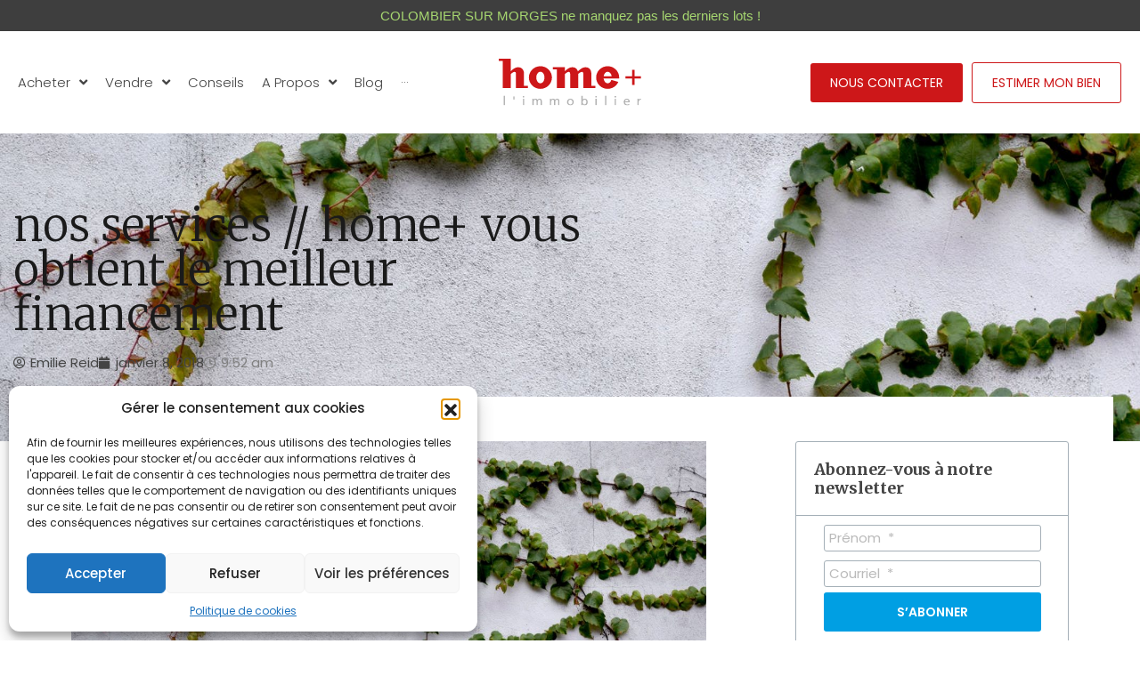

--- FILE ---
content_type: text/html; charset=UTF-8
request_url: https://homeplus.ch/nos-services-home-vous-obtient-le-meilleur-financement/
body_size: 44946
content:
<!doctype html><html lang="fr-FR"
xmlns="https://www.w3.org/1999/xhtml"
xmlns:og="https://ogp.me/ns#"
xmlns:fb="http://www.facebook.com/2008/fbml"><head><meta charset="UTF-8"><meta name="viewport" content="width=device-width, initial-scale=1"><link rel="profile" href="https://gmpg.org/xfn/11"><meta name='robots' content='index, follow, max-image-preview:large, max-snippet:-1, max-video-preview:-1' /><style>img:is([sizes="auto" i], [sizes^="auto," i]) { contain-intrinsic-size: 3000px 1500px }</style><title>nos services // home+ vous obtient le meilleur financement - home+ l&#039;immobilier</title><link rel="canonical" href="https://homeplus.ch/nos-services-home-vous-obtient-le-meilleur-financement/" /><meta property="og:locale" content="fr_FR" /><meta property="og:type" content="article" /><meta property="og:title" content="nos services // home+ vous obtient le meilleur financement - home+ l&#039;immobilier" /><meta property="og:description" content="Prévoyez le bon financement de votre bien. Nous vous aidons à trouver l’hypothèque idéale adaptée à votre budget. Confiez-nous la négociation de la meilleure offre et obtenez tous les conseils utiles par nos spécialistes. Davantage de détails directement sur notre site internet !" /><meta property="og:url" content="https://homeplus.ch/nos-services-home-vous-obtient-le-meilleur-financement/" /><meta property="og:site_name" content="home+ l&#039;immobilier" /><meta property="article:publisher" content="https://www.facebook.com/homeplussarl" /><meta property="article:published_time" content="2018-01-08T09:52:28+00:00" /><meta property="og:image" content="https://homeplus.ch/wp-content/uploads/building-ivy-bluszcz-9680.jpg" /><meta property="og:image:width" content="2250" /><meta property="og:image:height" content="1500" /><meta property="og:image:type" content="image/jpeg" /><meta name="author" content="Emilie Reid" /><meta name="twitter:card" content="summary_large_image" /><meta name="twitter:label1" content="Écrit par" /><meta name="twitter:data1" content="Emilie Reid" /> <script type="application/ld+json" class="yoast-schema-graph">{"@context":"https://schema.org","@graph":[{"@type":"Article","@id":"https://homeplus.ch/nos-services-home-vous-obtient-le-meilleur-financement/#article","isPartOf":{"@id":"https://homeplus.ch/nos-services-home-vous-obtient-le-meilleur-financement/"},"author":{"name":"Emilie Reid","@id":"https://homeplus.ch/#/schema/person/63d44fd7867deaa7042ed933825b6b29"},"headline":"nos services // home+ vous obtient le meilleur financement","datePublished":"2018-01-08T09:52:28+00:00","mainEntityOfPage":{"@id":"https://homeplus.ch/nos-services-home-vous-obtient-le-meilleur-financement/"},"wordCount":56,"publisher":{"@id":"https://homeplus.ch/#organization"},"image":{"@id":"https://homeplus.ch/nos-services-home-vous-obtient-le-meilleur-financement/#primaryimage"},"thumbnailUrl":"https://homeplus.ch/wp-content/uploads/building-ivy-bluszcz-9680.jpg","articleSection":["nos services"],"inLanguage":"fr-FR"},{"@type":"WebPage","@id":"https://homeplus.ch/nos-services-home-vous-obtient-le-meilleur-financement/","url":"https://homeplus.ch/nos-services-home-vous-obtient-le-meilleur-financement/","name":"nos services // home+ vous obtient le meilleur financement - home+ l&#039;immobilier","isPartOf":{"@id":"https://homeplus.ch/#website"},"primaryImageOfPage":{"@id":"https://homeplus.ch/nos-services-home-vous-obtient-le-meilleur-financement/#primaryimage"},"image":{"@id":"https://homeplus.ch/nos-services-home-vous-obtient-le-meilleur-financement/#primaryimage"},"thumbnailUrl":"https://homeplus.ch/wp-content/uploads/building-ivy-bluszcz-9680.jpg","datePublished":"2018-01-08T09:52:28+00:00","breadcrumb":{"@id":"https://homeplus.ch/nos-services-home-vous-obtient-le-meilleur-financement/#breadcrumb"},"inLanguage":"fr-FR","potentialAction":[{"@type":"ReadAction","target":["https://homeplus.ch/nos-services-home-vous-obtient-le-meilleur-financement/"]}]},{"@type":"ImageObject","inLanguage":"fr-FR","@id":"https://homeplus.ch/nos-services-home-vous-obtient-le-meilleur-financement/#primaryimage","url":"https://homeplus.ch/wp-content/uploads/building-ivy-bluszcz-9680.jpg","contentUrl":"https://homeplus.ch/wp-content/uploads/building-ivy-bluszcz-9680.jpg","width":2250,"height":1500},{"@type":"BreadcrumbList","@id":"https://homeplus.ch/nos-services-home-vous-obtient-le-meilleur-financement/#breadcrumb","itemListElement":[{"@type":"ListItem","position":1,"name":"Home","item":"https://homeplus.ch/"},{"@type":"ListItem","position":2,"name":"nos services // home+ vous obtient le meilleur financement"}]},{"@type":"WebSite","@id":"https://homeplus.ch/#website","url":"https://homeplus.ch/","name":"home+","description":"vendre et acheter un bien immobilier avec de véritables professionnels","publisher":{"@id":"https://homeplus.ch/#organization"},"potentialAction":[{"@type":"SearchAction","target":{"@type":"EntryPoint","urlTemplate":"https://homeplus.ch/?s={search_term_string}"},"query-input":{"@type":"PropertyValueSpecification","valueRequired":true,"valueName":"search_term_string"}}],"inLanguage":"fr-FR"},{"@type":"Organization","@id":"https://homeplus.ch/#organization","name":"home+","url":"https://homeplus.ch/","logo":{"@type":"ImageObject","inLanguage":"fr-FR","@id":"https://homeplus.ch/#/schema/logo/image/","url":"https://homeplus.ch/wp-content/uploads/2019/08/logo-homeplus.png","contentUrl":"https://homeplus.ch/wp-content/uploads/2019/08/logo-homeplus.png","width":190,"height":64,"caption":"home+"},"image":{"@id":"https://homeplus.ch/#/schema/logo/image/"},"sameAs":["https://www.facebook.com/homeplussarl","https://www.instagram.com/homeplus","https://www.linkedin.com/company/9281107?trk=tyah&amp;amp;amp;amp;amp;trkInfo=tarId:1423101237098,tas:home plus sà,idx:1-1-1","https://www.youtube.com/channel/UCkPNPvs_o3z8d_PKXstUTTQ"]},{"@type":"Person","@id":"https://homeplus.ch/#/schema/person/63d44fd7867deaa7042ed933825b6b29","name":"Emilie Reid","image":{"@type":"ImageObject","inLanguage":"fr-FR","@id":"https://homeplus.ch/#/schema/person/image/","url":"https://homeplus.ch/wp-content/litespeed/avatar/0490a9a99b3df6c88d5e82f344052228.jpg?ver=1768522128","contentUrl":"https://homeplus.ch/wp-content/litespeed/avatar/0490a9a99b3df6c88d5e82f344052228.jpg?ver=1768522128","caption":"Emilie Reid"},"url":"https://homeplus.ch/author/emilie-reid/"}]}</script> <link rel='dns-prefetch' href='//www.google.com' /><link rel='dns-prefetch' href='//www.googletagmanager.com' /><link rel='dns-prefetch' href='//fonts.googleapis.com' /><link rel="alternate" type="application/rss+xml" title="home+ l&#039;immobilier &raquo; Flux" href="https://homeplus.ch/feed/" /><link rel="alternate" type="application/rss+xml" title="home+ l&#039;immobilier &raquo; Flux des commentaires" href="https://homeplus.ch/comments/feed/" /><meta property="og:title" content="nos services // home+ vous obtient le meilleur financement"/><meta property="og:description" content="Prévoyez le bon financement de votre bien.Nous vous aidons à trouver l’hypothèque idéale adaptée à votre budget.Confiez-nous la négociation de la "/><meta property="og:type" content="article"/><meta property="og:url" content="https://homeplus.ch/nos-services-home-vous-obtient-le-meilleur-financement/"/><meta property="og:site_name" content="home+ l&#039;immobilier"/><meta property="og:image" content="https://homeplus.ch/wp-content/uploads/building-ivy-bluszcz-9680-210x210.jpg"/><link data-optimized="1" rel='stylesheet' id='dashicons-css' href='https://homeplus.ch/wp-content/litespeed/css/a262d7d573ed9609f73a2b9b39a3eaa3.css?ver=2a567' type='text/css' media='all' /><link data-optimized="1" rel='stylesheet' id='thickbox-css' href='https://homeplus.ch/wp-content/litespeed/css/3fcf03040bbbc97fa4069ee4be73e53a.css?ver=bcfb3' type='text/css' media='all' /><link data-optimized="1" rel='stylesheet' id='wp-block-library-css' href='https://homeplus.ch/wp-content/litespeed/css/85f64ec63044a4379b2d4890dc607ba4.css?ver=4dcd1' type='text/css' media='all' /><style id='wp-block-library-theme-inline-css' type='text/css'>.wp-block-audio :where(figcaption){color:#555;font-size:13px;text-align:center}.is-dark-theme .wp-block-audio :where(figcaption){color:#ffffffa6}.wp-block-audio{margin:0 0 1em}.wp-block-code{border:1px solid #ccc;border-radius:4px;font-family:Menlo,Consolas,monaco,monospace;padding:.8em 1em}.wp-block-embed :where(figcaption){color:#555;font-size:13px;text-align:center}.is-dark-theme .wp-block-embed :where(figcaption){color:#ffffffa6}.wp-block-embed{margin:0 0 1em}.blocks-gallery-caption{color:#555;font-size:13px;text-align:center}.is-dark-theme .blocks-gallery-caption{color:#ffffffa6}:root :where(.wp-block-image figcaption){color:#555;font-size:13px;text-align:center}.is-dark-theme :root :where(.wp-block-image figcaption){color:#ffffffa6}.wp-block-image{margin:0 0 1em}.wp-block-pullquote{border-bottom:4px solid;border-top:4px solid;color:currentColor;margin-bottom:1.75em}.wp-block-pullquote cite,.wp-block-pullquote footer,.wp-block-pullquote__citation{color:currentColor;font-size:.8125em;font-style:normal;text-transform:uppercase}.wp-block-quote{border-left:.25em solid;margin:0 0 1.75em;padding-left:1em}.wp-block-quote cite,.wp-block-quote footer{color:currentColor;font-size:.8125em;font-style:normal;position:relative}.wp-block-quote:where(.has-text-align-right){border-left:none;border-right:.25em solid;padding-left:0;padding-right:1em}.wp-block-quote:where(.has-text-align-center){border:none;padding-left:0}.wp-block-quote.is-large,.wp-block-quote.is-style-large,.wp-block-quote:where(.is-style-plain){border:none}.wp-block-search .wp-block-search__label{font-weight:700}.wp-block-search__button{border:1px solid #ccc;padding:.375em .625em}:where(.wp-block-group.has-background){padding:1.25em 2.375em}.wp-block-separator.has-css-opacity{opacity:.4}.wp-block-separator{border:none;border-bottom:2px solid;margin-left:auto;margin-right:auto}.wp-block-separator.has-alpha-channel-opacity{opacity:1}.wp-block-separator:not(.is-style-wide):not(.is-style-dots){width:100px}.wp-block-separator.has-background:not(.is-style-dots){border-bottom:none;height:1px}.wp-block-separator.has-background:not(.is-style-wide):not(.is-style-dots){height:2px}.wp-block-table{margin:0 0 1em}.wp-block-table td,.wp-block-table th{word-break:normal}.wp-block-table :where(figcaption){color:#555;font-size:13px;text-align:center}.is-dark-theme .wp-block-table :where(figcaption){color:#ffffffa6}.wp-block-video :where(figcaption){color:#555;font-size:13px;text-align:center}.is-dark-theme .wp-block-video :where(figcaption){color:#ffffffa6}.wp-block-video{margin:0 0 1em}:root :where(.wp-block-template-part.has-background){margin-bottom:0;margin-top:0;padding:1.25em 2.375em}</style><style id='classic-theme-styles-inline-css' type='text/css'>/*! This file is auto-generated */
.wp-block-button__link{color:#fff;background-color:#32373c;border-radius:9999px;box-shadow:none;text-decoration:none;padding:calc(.667em + 2px) calc(1.333em + 2px);font-size:1.125em}.wp-block-file__button{background:#32373c;color:#fff;text-decoration:none}</style><link data-optimized="1" rel='stylesheet' id='mailster-form-style-css' href='https://homeplus.ch/wp-content/litespeed/css/0d6f7f8b90663d0930b39e21753cc114.css?ver=00b7a' type='text/css' media='all' /><style id='global-styles-inline-css' type='text/css'>:root{--wp--preset--aspect-ratio--square: 1;--wp--preset--aspect-ratio--4-3: 4/3;--wp--preset--aspect-ratio--3-4: 3/4;--wp--preset--aspect-ratio--3-2: 3/2;--wp--preset--aspect-ratio--2-3: 2/3;--wp--preset--aspect-ratio--16-9: 16/9;--wp--preset--aspect-ratio--9-16: 9/16;--wp--preset--color--black: #394041;--wp--preset--color--cyan-bluish-gray: #abb8c3;--wp--preset--color--white: #fff;--wp--preset--color--pale-pink: #f78da7;--wp--preset--color--vivid-red: #cf2e2e;--wp--preset--color--luminous-vivid-orange: #ff6900;--wp--preset--color--luminous-vivid-amber: #fcb900;--wp--preset--color--light-green-cyan: #7bdcb5;--wp--preset--color--vivid-green-cyan: #00d084;--wp--preset--color--pale-cyan-blue: #8ed1fc;--wp--preset--color--vivid-cyan-blue: #0693e3;--wp--preset--color--vivid-purple: #9b51e0;--wp--preset--color--primary: #ea723d;--wp--preset--color--orange-dark: #e0652e;--wp--preset--color--secondary: #1ea69a;--wp--preset--color--blue-dark: #0b8278;--wp--preset--gradient--vivid-cyan-blue-to-vivid-purple: linear-gradient(135deg,rgba(6,147,227,1) 0%,rgb(155,81,224) 100%);--wp--preset--gradient--light-green-cyan-to-vivid-green-cyan: linear-gradient(135deg,rgb(122,220,180) 0%,rgb(0,208,130) 100%);--wp--preset--gradient--luminous-vivid-amber-to-luminous-vivid-orange: linear-gradient(135deg,rgba(252,185,0,1) 0%,rgba(255,105,0,1) 100%);--wp--preset--gradient--luminous-vivid-orange-to-vivid-red: linear-gradient(135deg,rgba(255,105,0,1) 0%,rgb(207,46,46) 100%);--wp--preset--gradient--very-light-gray-to-cyan-bluish-gray: linear-gradient(135deg,rgb(238,238,238) 0%,rgb(169,184,195) 100%);--wp--preset--gradient--cool-to-warm-spectrum: linear-gradient(135deg,rgb(74,234,220) 0%,rgb(151,120,209) 20%,rgb(207,42,186) 40%,rgb(238,44,130) 60%,rgb(251,105,98) 80%,rgb(254,248,76) 100%);--wp--preset--gradient--blush-light-purple: linear-gradient(135deg,rgb(255,206,236) 0%,rgb(152,150,240) 100%);--wp--preset--gradient--blush-bordeaux: linear-gradient(135deg,rgb(254,205,165) 0%,rgb(254,45,45) 50%,rgb(107,0,62) 100%);--wp--preset--gradient--luminous-dusk: linear-gradient(135deg,rgb(255,203,112) 0%,rgb(199,81,192) 50%,rgb(65,88,208) 100%);--wp--preset--gradient--pale-ocean: linear-gradient(135deg,rgb(255,245,203) 0%,rgb(182,227,212) 50%,rgb(51,167,181) 100%);--wp--preset--gradient--electric-grass: linear-gradient(135deg,rgb(202,248,128) 0%,rgb(113,206,126) 100%);--wp--preset--gradient--midnight: linear-gradient(135deg,rgb(2,3,129) 0%,rgb(40,116,252) 100%);--wp--preset--font-size--small: 14px;--wp--preset--font-size--medium: 20px;--wp--preset--font-size--large: 28px;--wp--preset--font-size--x-large: 42px;--wp--preset--font-size--normal: 16px;--wp--preset--font-size--huge: 36px;--wp--preset--spacing--20: 0.44rem;--wp--preset--spacing--30: 0.67rem;--wp--preset--spacing--40: 1rem;--wp--preset--spacing--50: 1.5rem;--wp--preset--spacing--60: 2.25rem;--wp--preset--spacing--70: 3.38rem;--wp--preset--spacing--80: 5.06rem;--wp--preset--shadow--natural: 6px 6px 9px rgba(0, 0, 0, 0.2);--wp--preset--shadow--deep: 12px 12px 50px rgba(0, 0, 0, 0.4);--wp--preset--shadow--sharp: 6px 6px 0px rgba(0, 0, 0, 0.2);--wp--preset--shadow--outlined: 6px 6px 0px -3px rgba(255, 255, 255, 1), 6px 6px rgba(0, 0, 0, 1);--wp--preset--shadow--crisp: 6px 6px 0px rgba(0, 0, 0, 1);}:where(.is-layout-flex){gap: 0.5em;}:where(.is-layout-grid){gap: 0.5em;}body .is-layout-flex{display: flex;}.is-layout-flex{flex-wrap: wrap;align-items: center;}.is-layout-flex > :is(*, div){margin: 0;}body .is-layout-grid{display: grid;}.is-layout-grid > :is(*, div){margin: 0;}:where(.wp-block-columns.is-layout-flex){gap: 2em;}:where(.wp-block-columns.is-layout-grid){gap: 2em;}:where(.wp-block-post-template.is-layout-flex){gap: 1.25em;}:where(.wp-block-post-template.is-layout-grid){gap: 1.25em;}.has-black-color{color: var(--wp--preset--color--black) !important;}.has-cyan-bluish-gray-color{color: var(--wp--preset--color--cyan-bluish-gray) !important;}.has-white-color{color: var(--wp--preset--color--white) !important;}.has-pale-pink-color{color: var(--wp--preset--color--pale-pink) !important;}.has-vivid-red-color{color: var(--wp--preset--color--vivid-red) !important;}.has-luminous-vivid-orange-color{color: var(--wp--preset--color--luminous-vivid-orange) !important;}.has-luminous-vivid-amber-color{color: var(--wp--preset--color--luminous-vivid-amber) !important;}.has-light-green-cyan-color{color: var(--wp--preset--color--light-green-cyan) !important;}.has-vivid-green-cyan-color{color: var(--wp--preset--color--vivid-green-cyan) !important;}.has-pale-cyan-blue-color{color: var(--wp--preset--color--pale-cyan-blue) !important;}.has-vivid-cyan-blue-color{color: var(--wp--preset--color--vivid-cyan-blue) !important;}.has-vivid-purple-color{color: var(--wp--preset--color--vivid-purple) !important;}.has-black-background-color{background-color: var(--wp--preset--color--black) !important;}.has-cyan-bluish-gray-background-color{background-color: var(--wp--preset--color--cyan-bluish-gray) !important;}.has-white-background-color{background-color: var(--wp--preset--color--white) !important;}.has-pale-pink-background-color{background-color: var(--wp--preset--color--pale-pink) !important;}.has-vivid-red-background-color{background-color: var(--wp--preset--color--vivid-red) !important;}.has-luminous-vivid-orange-background-color{background-color: var(--wp--preset--color--luminous-vivid-orange) !important;}.has-luminous-vivid-amber-background-color{background-color: var(--wp--preset--color--luminous-vivid-amber) !important;}.has-light-green-cyan-background-color{background-color: var(--wp--preset--color--light-green-cyan) !important;}.has-vivid-green-cyan-background-color{background-color: var(--wp--preset--color--vivid-green-cyan) !important;}.has-pale-cyan-blue-background-color{background-color: var(--wp--preset--color--pale-cyan-blue) !important;}.has-vivid-cyan-blue-background-color{background-color: var(--wp--preset--color--vivid-cyan-blue) !important;}.has-vivid-purple-background-color{background-color: var(--wp--preset--color--vivid-purple) !important;}.has-black-border-color{border-color: var(--wp--preset--color--black) !important;}.has-cyan-bluish-gray-border-color{border-color: var(--wp--preset--color--cyan-bluish-gray) !important;}.has-white-border-color{border-color: var(--wp--preset--color--white) !important;}.has-pale-pink-border-color{border-color: var(--wp--preset--color--pale-pink) !important;}.has-vivid-red-border-color{border-color: var(--wp--preset--color--vivid-red) !important;}.has-luminous-vivid-orange-border-color{border-color: var(--wp--preset--color--luminous-vivid-orange) !important;}.has-luminous-vivid-amber-border-color{border-color: var(--wp--preset--color--luminous-vivid-amber) !important;}.has-light-green-cyan-border-color{border-color: var(--wp--preset--color--light-green-cyan) !important;}.has-vivid-green-cyan-border-color{border-color: var(--wp--preset--color--vivid-green-cyan) !important;}.has-pale-cyan-blue-border-color{border-color: var(--wp--preset--color--pale-cyan-blue) !important;}.has-vivid-cyan-blue-border-color{border-color: var(--wp--preset--color--vivid-cyan-blue) !important;}.has-vivid-purple-border-color{border-color: var(--wp--preset--color--vivid-purple) !important;}.has-vivid-cyan-blue-to-vivid-purple-gradient-background{background: var(--wp--preset--gradient--vivid-cyan-blue-to-vivid-purple) !important;}.has-light-green-cyan-to-vivid-green-cyan-gradient-background{background: var(--wp--preset--gradient--light-green-cyan-to-vivid-green-cyan) !important;}.has-luminous-vivid-amber-to-luminous-vivid-orange-gradient-background{background: var(--wp--preset--gradient--luminous-vivid-amber-to-luminous-vivid-orange) !important;}.has-luminous-vivid-orange-to-vivid-red-gradient-background{background: var(--wp--preset--gradient--luminous-vivid-orange-to-vivid-red) !important;}.has-very-light-gray-to-cyan-bluish-gray-gradient-background{background: var(--wp--preset--gradient--very-light-gray-to-cyan-bluish-gray) !important;}.has-cool-to-warm-spectrum-gradient-background{background: var(--wp--preset--gradient--cool-to-warm-spectrum) !important;}.has-blush-light-purple-gradient-background{background: var(--wp--preset--gradient--blush-light-purple) !important;}.has-blush-bordeaux-gradient-background{background: var(--wp--preset--gradient--blush-bordeaux) !important;}.has-luminous-dusk-gradient-background{background: var(--wp--preset--gradient--luminous-dusk) !important;}.has-pale-ocean-gradient-background{background: var(--wp--preset--gradient--pale-ocean) !important;}.has-electric-grass-gradient-background{background: var(--wp--preset--gradient--electric-grass) !important;}.has-midnight-gradient-background{background: var(--wp--preset--gradient--midnight) !important;}.has-small-font-size{font-size: var(--wp--preset--font-size--small) !important;}.has-medium-font-size{font-size: var(--wp--preset--font-size--medium) !important;}.has-large-font-size{font-size: var(--wp--preset--font-size--large) !important;}.has-x-large-font-size{font-size: var(--wp--preset--font-size--x-large) !important;}
:where(.wp-block-post-template.is-layout-flex){gap: 1.25em;}:where(.wp-block-post-template.is-layout-grid){gap: 1.25em;}
:where(.wp-block-columns.is-layout-flex){gap: 2em;}:where(.wp-block-columns.is-layout-grid){gap: 2em;}
:root :where(.wp-block-pullquote){font-size: 1.5em;line-height: 1.6;}</style><link data-optimized="1" rel='stylesheet' id='ipt_font-awesome-css' href='https://homeplus.ch/wp-content/litespeed/css/637f33916ae5af029f6e4c8f5423041a.css?ver=e425a' type='text/css' media='all' /><link data-optimized="1" rel='stylesheet' id='ipt_style-css' href='https://homeplus.ch/wp-content/litespeed/css/09bb0c2402aded951d47998e8092c42c.css?ver=574da' type='text/css' media='all' /><link data-optimized="1" rel='stylesheet' id='ipt_ribbons-css' href='https://homeplus.ch/wp-content/litespeed/css/b4c6defb2ecd24396c232f057e974555.css?ver=e16f5' type='text/css' media='all' /><link data-optimized="1" rel='stylesheet' id='ipt_hovers-css' href='https://homeplus.ch/wp-content/litespeed/css/f9312b6f0dd35a0f926bc7b27127ec14.css?ver=6817e' type='text/css' media='all' /><link data-optimized="1" rel='stylesheet' id='ipt_jquery_ui_css-css' href='https://homeplus.ch/wp-content/litespeed/css/b2e7979a5dd8057d4522224169085557.css?ver=b3f3d' type='text/css' media='all' /><link data-optimized="1" rel='stylesheet' id='save-as-pdf-pdfcrowd-css' href='https://homeplus.ch/wp-content/litespeed/css/cab51cff91470f699af88a5adefac2ff.css?ver=32cee' type='text/css' media='all' /><link data-optimized="1" rel='stylesheet' id='save-as-pdf-pdfcrowdindicators-css' href='https://homeplus.ch/wp-content/litespeed/css/acd0036f03a08cb2b15402d98d1a32ba.css?ver=14be2' type='text/css' media='all' /><link data-optimized="1" rel='stylesheet' id='save-as-pdf-pdfcrowdcomponents-css' href='https://homeplus.ch/wp-content/litespeed/css/71041e066f7e43580b788ab5e9531871.css?ver=d8b06' type='text/css' media='all' /><link data-optimized="1" rel='stylesheet' id='mwbpdf_genfrontend-css' href='https://homeplus.ch/wp-content/litespeed/css/fde021ab19ebeb74083d8cd435ecb389.css?ver=af1a2' type='text/css' media='all' /><style id='wpgb-head-inline-css' type='text/css'>.wp-grid-builder:not(.wpgb-template),.wpgb-facet{opacity:0.01}.wpgb-facet fieldset{margin:0;padding:0;border:none;outline:none;box-shadow:none}.wpgb-facet fieldset:last-child{margin-bottom:40px;}.wpgb-facet fieldset legend.wpgb-sr-only{height:1px;width:1px}</style><link data-optimized="1" rel='stylesheet' id='cmplz-general-css' href='https://homeplus.ch/wp-content/litespeed/css/a1dea85bf4ca3287dae4617c45560a8a.css?ver=02d36' type='text/css' media='all' /><link data-optimized="1" rel='stylesheet' id='main-css-css' href='https://homeplus.ch/wp-content/litespeed/css/d7d5b753cd08f6500b048f8df3da8f0f.css?ver=348bf' type='text/css' media='all' /><style id='main-css-inline-css' type='text/css'>#scroll-top { bottom : 40px; }

			 body,
			 .rh_theme_card__priceLabel_sty span.rh_theme_card__status_sty, 
			 .rh_theme_card__priceLabel_sty .rh_theme_card__price_sty, 
			 .rh_my-property .rh_my-property__btns .stripe-button-el span
			  { font-family : 'Poppins', sans-serif; }
h1, h2, h3, h4, h5, h6 { font-family : 'Merriweather', serif; }

			.rh_prop_stylish_card__excerpt p, 
			.rh_prop_stylish_card__excerpt .rh_agent_form .rh_agent_form__row,
			.rh_agent_form .rh_prop_stylish_card__excerpt .rh_agent_form__row
			 { font-family : 'Merriweather', serif; }
.rh_banner .rh_banner__title { color : #ffffff; }
.inspiry_mod_header_varition_one ul.rh_menu__main li a:hover,
							   .inspiry_mod_header_varition_one ul.rh_menu__main > .current-menu-item > a,
							   .inspiry_mod_header_varition_one ul.rh_menu__main > .current-menu-ancestor > a,
							   .inspiry_mod_header_varition_one ul.rh_menu__main li:hover, 
							   .rh_menu--hover,
							   .rh_section__featured .rh_flexslider__nav a:hover,
							   .dsidx-widget-guided-search form input[type=submit]:hover,
							   .dsidx-widget-quick-search form input[type=submit]:hover,
							   #ihf-main-container .btn-primary.active,
							   .rh_prop_search__buttons_smart .rh_prop_search__advance a,
							   .rh_prop_search__buttons_smart .rh_prop_search__searchBtn button,
							   .rh_header_var_1 ul.rh_menu__main li:hover,
							   .rh_header_var_1 ul.rh_menu__main > .current-menu-item > a,
							   .rh_header_var_1 ul.rh_menu__main > .current-menu-ancestor > a,
							   .rh_header_var_1 ul.rh_menu__main li a:hover,
							   .rh_btn--secondary, 
							   .mc4wp-form-fields input[type="submit"],
							   .inspiry_mod_search_form_smart .rh_prop_search__buttons_smart .rh_prop_search__searchBtn button,
							   .inspiry_mod_search_form_smart .rh_prop_search__buttons_smart .rh_prop_search__advance a,
							   .rh_form__item .inspiry-details-wrapper .inspiry-detail .add-detail,
							   .brands-owl-carousel .owl-nav button.owl-prev:hover:not(.disabled), 
							   .brands-owl-carousel .owl-nav button.owl-next:hover:not(.disabled),
							   .rh_agent_options label .control__indicator:after,
							   .inspiry_bs_orange div.dropdown-menu,
							   .rh_prop_search__form_smart .inspiry_select_picker_trigger.open button.dropdown-toggle,
							   .rh_prop_search__form_smart .inspiry_select_picker_trigger div.dropdown-menu,
							   .widget.RVR_Booking_Widget h4.title,
							   .rvr_phone_icon,
							   .rh_cfos .cfos_phone_icon,
							   .woocommerce span.onsale, .woocommerce .widget_price_filter .ui-slider .ui-slider-handle, .woocommerce .widget_price_filter .price_slider_wrapper .ui-widget-content { background : #cd1619; }
.rh_cfos .cfos_phone_icon:after,
								.rvr_phone_icon:after { border-left-color : #cd1619; }
.rtl .rh_cfos .cfos_phone_icon:before,
								.rh_prop_search__form_smart .rh_form_smart_top_fields .inspiry_select_picker_trigger.open button.dropdown-toggle { border-right-color : #cd1619; }
.rh_agent_card__wrap .rh_agent_card__details .rh_agent_card__contact .rh_agent_card__link .rh_agent_form .rh_agent_form__row,
				               .rh_agent_form .rh_agent_card__wrap .rh_agent_card__details .rh_agent_card__contact .rh_agent_card__link .rh_agent_form__row,
							   .rh_agent_card__wrap .rh_agent_card__details .rh_agent_card__contact .rh_agent_card__link p,
							   .rh_agent_card__wrap .rh_agent_card__details .rh_agent_card__contact .rh_agent_card__link span,
							   .rh_agent_card__wrap .rh_agent_card__details .rh_agent_card__contact .rh_agent_card__link i,
							   .qe-faqs-filters-container li a:hover,
							   #dsidx-top-search span.dsidx-search-bar-openclose:hover,
							   #dsidx.dsidx-results .dsidx-paging-control a:hover,
							   .dsidx-results-widget .dsidx-expanded .featured-listing>h4 a:hover,
							   .commentlist article .comment-detail-wrap .comment-reply-link:hover,
							   .rh_modal .rh_modal__wrap a:hover,
							   .agent-content-wrapper .description a, 
							   .agent-content-wrapper .rh_agent_card__link,
							   .rh_prop_search__wrap_smart .open_more_features,
							   .inspiry_mod_search_form_smart .rh_prop_search__wrap_smart .open_more_features,
							   .rh_section__news_wrap .categories a:hover,
							   .rh_agent .rh_agent__details .rh_agent__phone a:hover,
							   .rvr_optional_services_status li.rh_property__feature .rvr_not_available i,
							   .rvr_fa_icon
							    { color : #cd1619; }
.rh_prop_search__buttons_smart .rh_prop_search__searchBtn button:hover,
								.inspiry_mod_search_form_smart .rh_prop_search__buttons_smart .rh_prop_search__searchBtn button:hover,
								.rh_form__item .inspiry-details-wrapper .inspiry-detail .add-detail:hover
								 { background : #bd1417; }
.inspiry_bs_orange div.dropdown-menu li.selected a,
								.inspiry_bs_orange div.dropdown-menu li:hover a,
								.rh_prop_search__form_smart .inspiry_select_picker_trigger div.dropdown-menu li.selected a,
								.rh_prop_search__form_smart .inspiry_select_picker_trigger div.dropdown-menu li:hover a,
								.rh_prop_search__form_smart .inspiry_select_picker_trigger div.dropdown-menu ::-webkit-scrollbar-thumb,
								.rh_prop_search__form_smart .inspiry_select_picker_trigger .bs-actionsbox .btn-block .bs-select-all:hover,
								.rh_prop_search__form_smart .inspiry_select_picker_trigger .bs-actionsbox .btn-block .bs-deselect-all:hover { background : #ac1215; }
.rh_prop_search__form_smart .inspiry_select_picker_trigger div.dropdown-menu ::-webkit-scrollbar-thumb { outline-color : #ac1215; }
.rh_prop_search__form_smart .inspiry_select_picker_trigger div.dropdown-menu ::-webkit-scrollbar-track { box-shadow :  inset 0 0 6px #ac1215; }
.rh_cta__wrap .rh_cta__btns .rh_btn--secondary,
				.availability-calendar table td.unavailable,
				div.daterangepicker .calendar-table td.reserved,
				.rh_property__ava_calendar_wrap .calendar-guide ul li.reserved-days::before { background : rgba(205,22,25,1); }
.rh_cta__wrap .rh_cta__btns .rh_btn--secondary:hover, 
								.rh_btn--secondary:hover, .mc4wp-form-fields input:hover[type="submit"],
								.inspiry_mod_search_form_smart .rh_prop_search__buttons_smart .rh_prop_search__advance a { background : rgba(205,22,25,0.8); }
.rh_modal .rh_modal__wrap .rh_modal__dashboard .rh_modal__dash_link:hover svg,
								.rh_property__features_wrap .rh_property__feature .rh_done_icon svg,
								.rh_prop_card .rh_prop_card__thumbnail .rh_prop_card__btns a:hover svg path,
								.rh_list_card__wrap .rh_list_card__map_thumbnail .rh_list_card__btns a:hover svg path,
								.rh_property__print .rh_single_compare_button .highlight svg path,
								.rh_double_check,
								.rh_fav_icon_box a:hover svg path,
								.highlight svg path { fill : #cd1619; }
ul.rh_menu__main ul.sub-menu,
							   [data-tooltip][flow^=up]::before,
							   .rh_header_var_1 ul.rh_menu__main ul.sub-menu,
							   .rh_header_var_1 ul.rh_menu__main ul.sub-menu ul.sub-menu { border-top-color : #cd1619; }
.qe-testimonial-wrapper .qe-testimonial-img a:hover .avatar,
							   .commentlist article>a:hover img,
							   .rh_var_header .rh_menu__main .current-menu-ancestor,
							    .rh_var_header .rh_menu__main .current-menu-item,
							    .rh_var_header .rh_menu__main > li:hover,
							    .rh_prop_search__form_smart .inspiry_select_picker_trigger.open button.dropdown-toggle
							     { border-color : #cd1619; }
::selection { background-color : #1ea69a; }
::-moz-selection { background-color : #1ea69a; }
.rh_property__mc_wrap .rh_property__mc .mc_cost_graph_circle .mc_graph_svg .mc_graph_interest { stroke : #cd1619; }
.rh_property__mc_wrap .rh_property__mc .mc_cost li.mc_cost_interest::before { background-color : #cd1619; }
.rh_prop_search__form .rh_prop_search__fields .inspiry_select_picker_field .inspiry_select_picker_trigger div.dropdown-menu ::-webkit-scrollbar-track,
								form.rh_sfoi_advance_search_form .inspiry_select_picker_trigger div.dropdown-menu ::-webkit-scrollbar-track,
								.inspiry_bs_green div.dropdown-menu ::-webkit-scrollbar-track { box-shadow :  inset 0 0 6px ; }
.rh_banner { background-color : #303030; }
.rh_logo .rh_logo__heading a,
								.rh_var_header .rh_logo__heading a { color : #ffffff; }
.rh_section--featured .rh_section__head .rh_section__title { color : #1a1a1a; }
.rh_section--featured .rh_section__head .rh_section__desc { color : #808080; }
.rh_section__agents .rh_section__head .rh_section__title { color : #1a1a1a; }
.rh_section__agents .rh_section__head .rh_section__desc { color : #808080; }
.rh_cta__wrap .rh_cta__btns .rh_btn--greyBG { background : rgba(255,255,255,0.25); }
.rh_cta__wrap .rh_cta__btns .rh_btn--greyBG:hover { background : rgba(255,255,255,0.4); }
.rh_cta__wrap .rh_cta__btns .rh_btn--blackBG { background : #303030; }
.rh_cta__wrap .rh_cta__btns .rh_btn--blackBG:hover { background : rgba(48,48,48,0.8); }
.rh_cta__wrap .rh_cta__btns .rh_btn--whiteBG { background : #ffffff; }
.rh_cta__wrap .rh_cta__btns .rh_btn--whiteBG:hover { background : rgba(255,255,255,0.8); }
.rh_testimonial .rh_testimonial__quote { color : #ffffff; }
.rh_testimonial .rh_testimonial__author .rh_testimonial__author_name { color : #ffffff; }
.rh_testimonial .rh_testimonial__author .rh_testimonial__author__link a { color : #ffffff; }
.rh_agent .rh_agent__details h3 a { color : #1a1a1a; }
.rh_agent .rh_agent__details .rh_agent__email, .rh_agent .rh_agent__details .rh_agent__listed .heading { color : #1a1a1a; }
.rh_section__features .rh_section__head .rh_section__title { color : #1a1a1a; }
.rh_section__features .rh_section__head .rh_section__desc { color : #808080; }
.rh_feature h4.rh_feature__title, .rh_feature h4.rh_feature__title a { color : #1a1a1a; }
.rh_feature .rh_feature__desc p { color : #808080; }
.rh_section__partners .rh_section__head .rh_section__title { color : #1a1a1a; }
.rh_section__partners .rh_section__head .rh_section__desc { color : #808080; }
.rh_prop_card .rh_prop_card__details,
				 .rh_list_card__wrap .rh_list_card__details_wrap, 
				 .rh_list_card__wrap .rh_list_card__map_wrap,
			     .rh_latest_properties_2 .rh_property_card_stylish_inner,
				.rh_latest_properties_2 .rh_detail_wrapper_2 { background-color : #ffffff; }
.rh_prop_card .rh_prop_card__details h3 a, 
				.rh_list_card__wrap .rh_list_card__map_wrap h3 a, 
				.rh_list_card__wrap .rh_list_card__details_wrap h3 a,
				h3.rh_heading_stylish a { color : #1a1a1a; }
.rh_list_card__wrap,
				.rh_list_card__wrap .rh_list_card__details_wrap .rh_list_card__excerpt, 
				.rh_prop_card .rh_prop_card__details .rh_prop_card__excerpt,
				.rh_prop_card .rh_prop_card__details,
				.rh_latest_properties_2,
				div.rh_added_sty
				 { color : #808080; }
.rh_prop_card .rh_prop_card__details .rh_prop_card__meta .figure, .rh_list_card__meta div .label, .rh_list_card__meta div .figure,
				.rh_prop_card_meta_theme_stylish .rh_prop_card__meta .figure { color : #444; }
.rh_prop_card .rh_prop_card__details .rh_prop_card__meta span.rh_meta_titles, 
								.rh_prop_card .rh_prop_card__details .rh_prop_card__priceLabel .rh_prop_card__status, 
								.rh_list_card__wrap .rh_list_card__map_details .rh_list_card__priceLabel .rh_list_card__price .status, 
								.rh_list_card__meta h4, .rh_list_card__wrap .rh_list_card__priceLabel .rh_list_card__price .status, 
								.rh_list_card__wrap .rh_list_card__priceLabel .rh_list_card__author span,
								.rh_theme_card__priceLabel_sty span.rh_theme_card__status_sty,
								div.rh_added_sty span,
								.rh_prop_card_meta_theme_stylish .rh_prop_card__meta .rh_meta_titles { color : #1a1a1a; }
.rh_prop_card .rh_prop_card__details .rh_prop_card__meta svg, .rh_list_card__meta div svg,
				                .rh_prop_card_meta_theme_stylish .rh_prop_card__meta .rh_svg { fill : #b3b3b3; }
.rh_label { color : #fff; }
.rh_list_card__wrap .rh_list_card__thumbnail .rh_list_card__btns a svg path, 
				.rh_prop_card .rh_prop_card__thumbnail .rh_prop_card__btns a svg path,
				.rh_fav_icon_box .favorite svg path
				 { fill : #ffffff; }
.rh_list_card__wrap .rh_list_card__thumbnail .rh_list_card__btns .favorite:hover svg path, 
				.rh_prop_card .rh_prop_card__thumbnail .rh_prop_card__btns .favorite:hover svg path,
				.rh_fav_icon_box .favorite:hover svg path
				 { fill : #ea3d3d; }
.rh_list_card__wrap .rh_list_card__thumbnail .rh_list_card__btns .rh_trigger_compare svg path,
				.rh_prop_card .rh_prop_card__thumbnail .rh_prop_card__btns .rh_trigger_compare svg path,
				.rh_fav_icon_box .rh_trigger_compare svg path
				 { fill : #ffffff; }
.rh_list_card__wrap .rh_list_card__thumbnail .rh_list_card__btns .rh_trigger_compare:hover svg path,
				.rh_prop_card .rh_prop_card__thumbnail .rh_prop_card__btns .rh_trigger_compare:hover svg path,
				.rh_fav_icon_box .rh_trigger_compare:hover svg path
				 { fill : #ea723d; }
[data-tooltip]::after { background : #ea723d; }
[data-tooltip]:not([flow])::before { border-top-color : #ea723d; }
[data-tooltip]::after { color : #ffffff; }
.rh_address_sty a { color : #1f79b8; }
.rh_address_sty a:hover { color : #ea723d; }
.rh_address_sty .rh_address_pin svg { fill : #1f79b8; }
.rh_address_sty a:hover svg { fill : #ea723d; }
.rh_latest_properties_2 .rh_tags_wrapper .rh_featured:before { border-color : #1ea69a; }
.rh_latest_properties_2 .rh_tags_wrapper .rh_featured:before { border-bottom-color : transparent; }
.rh_latest_properties_2 .rh_tags_wrapper .rh-tags svg { fill : #fff; }
.rh_latest_properties_2 .rh_tags_wrapper .rh_hot:before { border-color : #d22d3e; }
.rh_latest_properties_2 .rh_tags_wrapper .rh_hot:before { border-bottom-color : transparent; }
.rh_latest_properties_2 .rh_tags_wrapper .rh-tags:not(.rh_featured) svg { fill : #fff; }
.rh_prop_status_sty { background-color : #000; }
.rh_prop_status_sty { color : #fff; }
.rh_agent_expand_wrapper .rh_agent_list .rh_agent_agency .rh_property_agent__title { color : #fff; }
.rh_agent_expand_wrapper .rh_agent_list .rh_agent_agency .rh_property_agent__title:hover { color : #f7f7f7; }
.rh_agent_expand_wrapper .rh_agent_list .rh_agent_agency .rh_property_agent__agency { color : #fff; }
.rh_agent_expand_wrapper .rh_agent_list .rh_agent_agency .rh_property_agent__agency:hover { color : #f7f7f7; }
.rh_wrapper_bottom_agent .rh_agent_expand_wrapper { background : #f7f7f7; }
.rh_wrapper_bottom_agent .rh_agent_expand_wrapper .rh_agent_list .rh_property_agent__title { color : #1a1a1a; }
.rh_wrapper_bottom_agent .rh_agent_expand_wrapper .rh_agent_list .rh_property_agent__title:hover { color : #1a1a1a; }
.rh_wrapper_bottom_agent .rh_agent_expand_wrapper .rh_agent_list .rh_property_agent__agency { color : #808080; }
.rh_wrapper_bottom_agent .rh_agent_expand_wrapper .rh_agent_list .rh_property_agent__agency:hover { color : #1a1a1a; }
.rh_footer { background : #303030; }
.rh_footer:before { border-right-color : #303030; }
.rh_footer a, .rh_footer .rh_footer__wrap .designed-by a, .rh_footer .rh_footer__wrap .copyrights a, .rh_footer .rh_footer__social a { color : #808080; }
.rh_footer .Property_Types_Widget li::before, 
								.rh_footer .widget_recent_comments li::before, 
								.rh_footer .widget_recent_entries li::before, 
								.rh_footer .widget_categories li::before, 
								.rh_footer .widget_nav_menu li::before, 
								.rh_footer .widget_archive li::before, 
								.rh_footer .widget_pages li::before, 
								.rh_footer .widget_meta li::before { border-left-color : #808080; }
.rh_footer a:hover, .rh_footer .rh_contact_widget .rh_contact_widget__item a.content:hover, .rh_footer .rh_footer__wrap .designed-by a:hover, .rh_footer .rh_footer__wrap .copyrights a:hover, .rh_footer .rh_footer__social a:hover { color : #ffffff; }
.rh_footer, .rh_footer .rh_footer__logo .tag-line, .rh_footer__widgets .textwidget p, .rh_footer__widgets .textwidget, .rh_footer .rh_footer__wrap .copyrights, .rh_footer .rh_footer__wrap .designed-by, .rh_contact_widget .rh_contact_widget__item .content { color : #808080; }
.rh_contact_widget .rh_contact_widget__item .icon svg { fill : #808080; }
.rh_btn--primary,
				                .rh-btn-primary,
				                 #scroll-top,  		
				                 .rh_var2_header_meta_container .rh_right_box .rh-btn-primary,	               
								.post-password-form input[type="submit"], 
								.widget .searchform input[type="submit"], 
								.comment-form .form-submit .submit, 
								.rh_memberships__selection .ims-stripe-button .stripe-button-el, 
								.rh_memberships__selection #ims-free-button, 
								.rh_contact__form .wpcf7-form input[type="submit"], 
								.widget_mortgage-calculator .mc-wrapper p input[type="submit"], 
								.rh_memberships__selection .ims-receipt-button #ims-receipt, 
								.rh_contact__form .rh_contact__input input[type="submit"], 
								.rh_form__item input[type="submit"], 
								.rh_pagination__pages-nav a, 
								.rh_prop_search__form .rh_prop_search__buttons .rh_prop_search__searchBtn .rh_btn__prop_search, 
								.rh_modal .rh_modal__wrap button,
								.widget .tagcloud a,
								.inspiry_mod_search_form_smart .rh_prop_search__buttons_smart .rh_prop_search__searchBtn button,
								.success.booking-notice { color : #ffffff; }
 .rh_btn--primary:hover, 
				                .rh-btn-primary:hover,	
				                #scroll-top:hover, 
							    #scroll-top:active,		
							    .rh_var2_header_meta_container .rh_right_box .rh-btn-primary:hover,		    
				                .post-password-form input[type="submit"]:hover, 
								.widget .searchform input[type="submit"]:hover, 
								.comment-form .form-submit .submit:hover, 
								.rh_memberships__selection .ims-stripe-button .stripe-button-el:hover, 
								.rh_memberships__selection #ims-free-button:hover, 
								.rh_contact__form .wpcf7-form input[type="submit"]:hover, 
								.widget_mortgage-calculator .mc-wrapper p input[type="submit"]:hover, 
								.rh_memberships__selection .ims-receipt-button #ims-receipt:hover, 
								.rh_contact__form .rh_contact__input input[type="submit"]:hover, 
								.rh_form__item input[type="submit"]:hover, 
								.rh_pagination__pages-nav a:hover, 
								.rh_prop_search__form .rh_prop_search__buttons .rh_prop_search__searchBtn .rh_btn__prop_search:hover, 
								.rh_modal .rh_modal__wrap button:hover,
								.widget .tagcloud a:hover,
								.inspiry_mod_search_form_smart .rh_prop_search__buttons_smart .rh_prop_search__searchBtn button:hover { color : #ffffff; }
.rh-btn-primary svg, .rh-btn-primary svg path { fill : #ffffff; }
.rh-btn-primary:hover svg, .rh-btn-primary:hover svg path { fill : #ffffff; }
.rh_prop_search__form .icon-search, .inspiry_mod_search_form_smart .rh_prop_search__buttons_smart .icon-search { stroke : #ffffff; }
.rh_prop_search__form .rh_btn__prop_search:hover .icon-search, .inspiry_mod_search_form_smart .rh_prop_search__buttons_smart button:hover .icon-search { stroke : #ffffff; }
.rh_blog__post .entry-header .entry-meta { color : #1a1a1a; }
.rh_blog__post .entry-header .entry-meta a:hover { color : #fff; }
.rh_slide__desc h3 .title, .rh_slide__desc h3 { color : #1a1a1a; }
.rh_slide__desc p { color : #808080; }
.rh_slide__desc .rh_slide__meta_wrap .rh_slide__prop_meta span.rh_meta_titles,
								.rh_slide__desc .rh_slide_prop_price .rh_price_sym { color : #1a1a1a; }
.rh_slide__desc .rh_slide__meta_wrap .rh_slide__prop_meta div span { color : #444444; }
.rh_prop_search__form .rh_prop_search__fields .inspiry_select_picker_field .inspiry_select_picker_trigger div.dropdown-menu ::-webkit-scrollbar-track,
				 form.rh_sfoi_advance_search_form .inspiry_select_picker_trigger div.dropdown-menu ::-webkit-scrollbar-track, 
				 form.rh_prop_search__form_smart .inspiry_select_picker_trigger div.dropdown-menu ::-webkit-scrollbar-track,
				 form.rh_sfoi_advance_search_form .inspiry_select_picker_trigger div.dropdown-menu ::-webkit-scrollbar-track
				 { box-shadow :  inset 0 0 6px ; }
.rh_prop_search__form_smart .inspiry_select_picker_trigger .form-control,
				form.rh_sfoi_advance_search_form .inspiry_bs_is_open label
				 { color : !important; }
.rh_prop_search__form_smart .inspiry_select_picker_trigger .form-control
				 { border-color : !important; }
.rh_header--shadow { background : linear-gradient(180deg,rgba(0, 0, 0, 0.7)0%, rgba(255, 255, 255, 0) 100%);; }
.cls-1 { fill : #cd1619!important; }
@media ( min-width: 1024px ) {
}</style><link rel='stylesheet' id='inspiry-google-fonts-css' href='//fonts.googleapis.com/css?family=Poppins%3A100%2C200%2C300%2C400%2C500%2C600%2C700%2C800%2C900%7CMerriweather%3A300%2C400%2C700%2C900%7CRubik%3A400%2C400i%2C500%2C500i%2C700%2C700i&#038;subset=latin%2Clatin-ext&#038;display=fallback&#038;ver=3.18.0' type='text/css' media='all' /><link data-optimized="1" rel='stylesheet' id='font-awesome-5-all-css' href='https://homeplus.ch/wp-content/litespeed/css/32ac6d812195d7df6c34d7d703ab623a.css?ver=3e1ae' type='text/css' media='all' /><link data-optimized="1" rel='stylesheet' id='vendors-css-css' href='https://homeplus.ch/wp-content/litespeed/css/11024eed6e4af016c92a02092308cf44.css?ver=2d2fe' type='text/css' media='all' /><link data-optimized="1" rel='stylesheet' id='inspiry-frontend-style-css' href='https://homeplus.ch/wp-content/litespeed/css/14ab00c4b6afac8649aa28d1abd5f28e.css?ver=e7733' type='text/css' media='all' /><link data-optimized="1" rel='stylesheet' id='font-awesome-all-css' href='https://homeplus.ch/wp-content/litespeed/css/70ce5f383a31b66deb3811428f3e6326.css?ver=8b043' type='text/css' media='all' /><link data-optimized="1" rel='stylesheet' id='font-awesome-v4-shims-css' href='https://homeplus.ch/wp-content/litespeed/css/e1b0a9a638cf89a19b7d709564d988df.css?ver=7208f' type='text/css' media='all' /><link data-optimized="1" rel='stylesheet' id='jet-menu-public-styles-css' href='https://homeplus.ch/wp-content/litespeed/css/4282ac09bd364a48c4db3fac639e2bde.css?ver=a714d' type='text/css' media='all' /><link data-optimized="1" rel='stylesheet' id='elementor-frontend-css' href='https://homeplus.ch/wp-content/litespeed/css/c6b7d5c43a093f7c86481d90b25df98c.css?ver=960ab' type='text/css' media='all' /><style id='elementor-frontend-inline-css' type='text/css'>.elementor-5121 .elementor-element.elementor-element-60dc19f:not(.elementor-motion-effects-element-type-background), .elementor-5121 .elementor-element.elementor-element-60dc19f > .elementor-motion-effects-container > .elementor-motion-effects-layer{background-image:url("https://homeplus.ch/wp-content/uploads/building-ivy-bluszcz-9680.jpg");}</style><link data-optimized="1" rel='stylesheet' id='eael-general-css' href='https://homeplus.ch/wp-content/litespeed/css/3ffced7328478273408b80c8f5fc7399.css?ver=51f9d' type='text/css' media='all' /><link data-optimized="1" rel='stylesheet' id='eael-4675-css' href='https://homeplus.ch/wp-content/litespeed/css/7744c24312dced17c0f44d211f0ee5c5.css?ver=89599' type='text/css' media='all' /><link data-optimized="1" rel='stylesheet' id='widget-heading-css' href='https://homeplus.ch/wp-content/litespeed/css/453562da6e4df3574ff8a6f855c4cc1d.css?ver=3a794' type='text/css' media='all' /><link data-optimized="1" rel='stylesheet' id='widget-image-css' href='https://homeplus.ch/wp-content/litespeed/css/778f278888bb009c696f6af9554f49a6.css?ver=68f43' type='text/css' media='all' /><link data-optimized="1" rel='stylesheet' id='e-animation-pulse-css' href='https://homeplus.ch/wp-content/litespeed/css/d9cc2b5640eadf6b211c089c62256426.css?ver=77090' type='text/css' media='all' /><link data-optimized="1" rel='stylesheet' id='e-sticky-css' href='https://homeplus.ch/wp-content/litespeed/css/45db10edce685f32c5176fc4fdd1df6a.css?ver=a65f6' type='text/css' media='all' /><link data-optimized="1" rel='stylesheet' id='eael-4884-css' href='https://homeplus.ch/wp-content/litespeed/css/41bb0e54084d1263e2200d9dbe88587b.css?ver=26005' type='text/css' media='all' /><link data-optimized="1" rel='stylesheet' id='e-animation-grow-css' href='https://homeplus.ch/wp-content/litespeed/css/8fcd82de6d356c4e9081366bf937fd14.css?ver=495c7' type='text/css' media='all' /><link data-optimized="1" rel='stylesheet' id='widget-nav-menu-css' href='https://homeplus.ch/wp-content/litespeed/css/189532933b205e4e5cefa0b865a92e20.css?ver=b5293' type='text/css' media='all' /><link data-optimized="1" rel='stylesheet' id='widget-social-icons-css' href='https://homeplus.ch/wp-content/litespeed/css/b24d0c522eef9dfbefc5a6af9d798f99.css?ver=7e234' type='text/css' media='all' /><link data-optimized="1" rel='stylesheet' id='e-apple-webkit-css' href='https://homeplus.ch/wp-content/litespeed/css/cf1a8506ee9ef31daf17c04eee7e2a17.css?ver=8cd27' type='text/css' media='all' /><link data-optimized="1" rel='stylesheet' id='widget-post-info-css' href='https://homeplus.ch/wp-content/litespeed/css/92e8a7ec73adbe398e88b47217d954c3.css?ver=e3249' type='text/css' media='all' /><link data-optimized="1" rel='stylesheet' id='widget-icon-list-css' href='https://homeplus.ch/wp-content/litespeed/css/fe6442ffd9456177e1db98a848e01dc2.css?ver=f99c0' type='text/css' media='all' /><link data-optimized="1" rel='stylesheet' id='elementor-icons-shared-0-css' href='https://homeplus.ch/wp-content/litespeed/css/6bc72507e55ffeae59e2b1f69c165a60.css?ver=56582' type='text/css' media='all' /><link data-optimized="1" rel='stylesheet' id='elementor-icons-fa-regular-css' href='https://homeplus.ch/wp-content/litespeed/css/64cde41d912ff8e8fb98472f40370a4b.css?ver=eb0d3' type='text/css' media='all' /><link data-optimized="1" rel='stylesheet' id='elementor-icons-fa-solid-css' href='https://homeplus.ch/wp-content/litespeed/css/4f6cff227cb05fff9d4541e122b2bcd5.css?ver=ee095' type='text/css' media='all' /><link data-optimized="1" rel='stylesheet' id='e-motion-fx-css' href='https://homeplus.ch/wp-content/litespeed/css/9a722cb04c7a1b2849d73cd8c9e0cd56.css?ver=25c80' type='text/css' media='all' /><link data-optimized="1" rel='stylesheet' id='swiper-css' href='https://homeplus.ch/wp-content/litespeed/css/91c18f17c62dc2ceb1e451f5e179ceb4.css?ver=ec210' type='text/css' media='all' /><link data-optimized="1" rel='stylesheet' id='e-swiper-css' href='https://homeplus.ch/wp-content/litespeed/css/ba136caf73b2b816df95d3b84eca0ce5.css?ver=83830' type='text/css' media='all' /><link data-optimized="1" rel='stylesheet' id='widget-post-navigation-css' href='https://homeplus.ch/wp-content/litespeed/css/c5162c8cc10fcd11a29341ba4ee21216.css?ver=bacd9' type='text/css' media='all' /><link data-optimized="1" rel='stylesheet' id='widget-share-buttons-css' href='https://homeplus.ch/wp-content/litespeed/css/e225426584ff6a1f64ae278e4adb79e4.css?ver=f67cf' type='text/css' media='all' /><link data-optimized="1" rel='stylesheet' id='elementor-icons-fa-brands-css' href='https://homeplus.ch/wp-content/litespeed/css/84086c58bf5885bc7ce41e6bcbc90ee1.css?ver=288fd' type='text/css' media='all' /><link data-optimized="1" rel='stylesheet' id='widget-spacer-css' href='https://homeplus.ch/wp-content/litespeed/css/9a8b0b311e91460f9817738539fb134f.css?ver=20c47' type='text/css' media='all' /><link data-optimized="1" rel='stylesheet' id='e-animation-fadeInUp-css' href='https://homeplus.ch/wp-content/litespeed/css/09dde835acf97b0c78909c4b76996c0c.css?ver=30337' type='text/css' media='all' /><link data-optimized="1" rel='stylesheet' id='e-popup-css' href='https://homeplus.ch/wp-content/litespeed/css/f868cf1d311b1ea53244f51cceb7c55d.css?ver=faaa0' type='text/css' media='all' /><link data-optimized="1" rel='stylesheet' id='elementor-icons-css' href='https://homeplus.ch/wp-content/litespeed/css/fdf6f977fd4a1c1cf330c5c7b78b825d.css?ver=cd184' type='text/css' media='all' /><style id='elementor-icons-inline-css' type='text/css'>.elementor-add-new-section .elementor-add-templately-promo-button{
            background-color: #5d4fff !important;
            background-image: url(https://homeplus.ch/wp-content/plugins/essential-addons-for-elementor-lite/assets/admin/images/templately/logo-icon.svg);
            background-repeat: no-repeat;
            background-position: center center;
            position: relative;
        }
        
		.elementor-add-new-section .elementor-add-templately-promo-button > i{
            height: 12px;
        }
        
        body .elementor-add-new-section .elementor-add-section-area-button {
            margin-left: 0;
        }

		.elementor-add-new-section .elementor-add-templately-promo-button{
            background-color: #5d4fff !important;
            background-image: url(https://homeplus.ch/wp-content/plugins/essential-addons-for-elementor-lite/assets/admin/images/templately/logo-icon.svg);
            background-repeat: no-repeat;
            background-position: center center;
            position: relative;
        }
        
		.elementor-add-new-section .elementor-add-templately-promo-button > i{
            height: 12px;
        }
        
        body .elementor-add-new-section .elementor-add-section-area-button {
            margin-left: 0;
        }

		.elementor-add-new-section .elementor-add-templately-promo-button{
            background-color: #5d4fff !important;
            background-image: url(https://homeplus.ch/wp-content/plugins/essential-addons-for-elementor-lite/assets/admin/images/templately/logo-icon.svg);
            background-repeat: no-repeat;
            background-position: center center;
            position: relative;
        }
        
		.elementor-add-new-section .elementor-add-templately-promo-button > i{
            height: 12px;
        }
        
        body .elementor-add-new-section .elementor-add-section-area-button {
            margin-left: 0;
        }

		.elementor-add-new-section .elementor-add-templately-promo-button{
            background-color: #5d4fff !important;
            background-image: url(https://homeplus.ch/wp-content/plugins/essential-addons-for-elementor-lite/assets/admin/images/templately/logo-icon.svg);
            background-repeat: no-repeat;
            background-position: center center;
            position: relative;
        }
        
		.elementor-add-new-section .elementor-add-templately-promo-button > i{
            height: 12px;
        }
        
        body .elementor-add-new-section .elementor-add-section-area-button {
            margin-left: 0;
        }</style><link data-optimized="1" rel='stylesheet' id='elementor-post-11707-css' href='https://homeplus.ch/wp-content/litespeed/css/c139891d85df0c52c973a4ad43ce6b44.css?ver=bd5b5' type='text/css' media='all' /><link data-optimized="1" rel='stylesheet' id='uael-frontend-css' href='https://homeplus.ch/wp-content/litespeed/css/e619e5255526980b36051c7b70650935.css?ver=58db1' type='text/css' media='all' /><link data-optimized="1" rel='stylesheet' id='wpforms-full-css' href='https://homeplus.ch/wp-content/litespeed/css/7b3b0e3cf3aca4234bebd03119288515.css?ver=eb376' type='text/css' media='all' /><link data-optimized="1" rel='stylesheet' id='uael-teammember-social-icons-css' href='https://homeplus.ch/wp-content/litespeed/css/b24d0c522eef9dfbefc5a6af9d798f99.css?ver=f0be2' type='text/css' media='all' /><link data-optimized="1" rel='stylesheet' id='uael-social-share-icons-brands-css' href='https://homeplus.ch/wp-content/litespeed/css/7cbec908d91b792629f9bc8b2ee16fe6.css?ver=df97a' type='text/css' media='all' /><link data-optimized="1" rel='stylesheet' id='uael-social-share-icons-fontawesome-css' href='https://homeplus.ch/wp-content/litespeed/css/1740a9150314aabaa7ed95792219bc4b.css?ver=2a205' type='text/css' media='all' /><link data-optimized="1" rel='stylesheet' id='uael-nav-menu-icons-css' href='https://homeplus.ch/wp-content/litespeed/css/825122cf41a11fe4467ba408d9a19bcd.css?ver=3d197' type='text/css' media='all' /><link data-optimized="1" rel='stylesheet' id='inspiry-elementor-style-css' href='https://homeplus.ch/wp-content/litespeed/css/43a33fdbdfb7050f58cbd3f50fb6bdf7.css?ver=cd328' type='text/css' media='all' /><link data-optimized="1" rel='stylesheet' id='she-header-style-css' href='https://homeplus.ch/wp-content/litespeed/css/c91254bb377889591b19b6fc6cc5de92.css?ver=22f4b' type='text/css' media='all' /><link data-optimized="1" rel='stylesheet' id='elementor-post-4675-css' href='https://homeplus.ch/wp-content/litespeed/css/3f1f6a72f7a816a59379e1dd5424755b.css?ver=fa67f' type='text/css' media='all' /><link data-optimized="1" rel='stylesheet' id='elementor-post-4884-css' href='https://homeplus.ch/wp-content/litespeed/css/42aada543fdc615e222e1c9d1ad84db9.css?ver=80d92' type='text/css' media='all' /><link data-optimized="1" rel='stylesheet' id='elementor-post-5121-css' href='https://homeplus.ch/wp-content/litespeed/css/65152b7f3d9a926920fc5cfdb3df7283.css?ver=7d98c' type='text/css' media='all' /><link data-optimized="1" rel='stylesheet' id='elementor-post-17931-css' href='https://homeplus.ch/wp-content/litespeed/css/6250dd7507d94e6495dcb0377db21787.css?ver=b3047' type='text/css' media='all' /><link data-optimized="1" rel='stylesheet' id='parent-default-css' href='https://homeplus.ch/wp-content/litespeed/css/8e84225f13918961b8a4ead1ab05c986.css?ver=2b6e6' type='text/css' media='all' /><link data-optimized="1" rel='stylesheet' id='parent-custom-css' href='https://homeplus.ch/wp-content/litespeed/css/0b860b52ad92a0b1e88360c6c8b3be0f.css?ver=e366a' type='text/css' media='all' /><style id='parent-custom-inline-css' type='text/css'>:root{--rh-global-color-primary: #1ea69a;--rh-global-color-primary-dark: #0b8278;--rh-global-color-primary-rgb: 30,166,154;--rh-global-color-secondary: #cd1619;--rh-global-color-secondary-dark: #ea5819;--rh-global-color-secondary-rgb: 205,22,25;--rh-global-color-text: #808080;--rh-global-color-headings: #1a1a1a;--rh-global-color-headings-hover: #ea723d;--rh-global-color-link: #444;--rh-global-color-link-hover: #ea723d;}</style><link data-optimized="1" rel='stylesheet' id='child-default-css' href='https://homeplus.ch/wp-content/litespeed/css/57794af180e79a7f56de1d13761ade95.css?ver=14d8f' type='text/css' media='all' /><link data-optimized="1" rel='stylesheet' id='child-custom-css' href='https://homeplus.ch/wp-content/litespeed/css/a087e60ec63e8aab6de86af115e90d90.css?ver=9ca68' type='text/css' media='all' /><link rel='stylesheet' id='elementor-gf-local-roboto-css' href='https://homeplus.ch/wp-content/uploads/elementor/google-fonts/css/roboto.css?ver=1745485184' type='text/css' media='all' /><link rel='stylesheet' id='elementor-gf-local-robotoslab-css' href='https://homeplus.ch/wp-content/uploads/elementor/google-fonts/css/robotoslab.css?ver=1745485189' type='text/css' media='all' /><link rel='stylesheet' id='elementor-gf-local-poppins-css' href='https://homeplus.ch/wp-content/uploads/elementor/google-fonts/css/poppins.css?ver=1745485192' type='text/css' media='all' /><link rel='stylesheet' id='elementor-gf-local-merriweather-css' href='https://homeplus.ch/wp-content/uploads/elementor/google-fonts/css/merriweather.css?ver=1745485197' type='text/css' media='all' /> <script>// Declare some common JS variables.
            var ajaxurl = "https://homeplus.ch/wp-admin/admin-ajax.php";</script> <script type="text/javascript" src="https://homeplus.ch/wp-includes/js/jquery/jquery.min.js?ver=3.7.1" id="jquery-core-js"></script> <script type="text/javascript" src="https://homeplus.ch/wp-includes/js/jquery/jquery-migrate.min.js?ver=3.4.1" id="jquery-migrate-js"></script> <script type="text/javascript" src="https://homeplus.ch/wp-content/plugins/estimation/public/js/estimation-public.js?ver=1.0.0" id="estimation-js"></script> <script type="text/javascript" src="https://homeplus.ch/wp-content/plugins/indeed-pricing-tables/files/js/jquery-ui.min.js?ver=66f29dc132934f13473278b93f3743a9" id="ipt_jquery_ui-js"></script> <script type="text/javascript" src="https://homeplus.ch/wp-includes/js/underscore.min.js?ver=1.13.7" id="underscore-js"></script> <script type="text/javascript" id="save-as-pdf-pdfcrowd-js-extra">/*  */
var save_as_pdf_pdfcrowd = {"ajax_url":"https:\/\/homeplus.ch\/wp-admin\/admin-ajax.php"};
/*  */</script> <script type="text/javascript" src="https://homeplus.ch/wp-content/plugins/save-as-pdf-by-pdfcrowd/public/js/save-as-pdf-pdfcrowd-public.js?ver=4.5.5" id="save-as-pdf-pdfcrowd-js"></script> <script type="text/javascript" src="https://homeplus.ch/wp-content/plugins/save-as-pdf-by-pdfcrowd/public/js/save-as-pdf-pdfcrowd-indicators.js?ver=4.5.5" id="save-as-pdf-pdfcrowdindicators-js"></script> <script type="text/javascript" id="save-as-pdf-pdfcrowdcomponents-js-extra">/*  */
var save_as_pdf_pdfcrowd_i18n = {"email_success":"Email with PDF has been sent.","email_fail":"Error occurred.","email_prompt":"Enter your email:","ok":"Ok","cancel":"Cancel"};
/*  */</script> <script type="text/javascript" src="https://homeplus.ch/wp-content/plugins/save-as-pdf-by-pdfcrowd/public/js/save-as-pdf-pdfcrowd-components.js?ver=4.5.5" id="save-as-pdf-pdfcrowdcomponents-js"></script> <script type="text/javascript" id="ajaxsave-js-extra">/*  */
var postajaxsave = {"ajax_url":"https:\/\/homeplus.ch\/wp-admin\/admin-ajax.php","baseUrl":"https:\/\/homeplus.ch\/wp-content\/plugins\/wp-ultimate-pdf-generator"};
/*  */</script> <script type="text/javascript" src="https://homeplus.ch/wp-content/plugins/wp-ultimate-pdf-generator/asset/js/ajaxsave.js?ver=66f29dc132934f13473278b93f3743a9" id="ajaxsave-js"></script> <script type="text/javascript" src="https://homeplus.ch/wp-content/plugins/sticky-header-effects-for-elementor/assets/js/she-header.js?ver=2.1.6" id="she-header-js"></script> 
 <script type="text/javascript" src="https://www.googletagmanager.com/gtag/js?id=G-PYFSJWYH7X" id="google_gtagjs-js" async></script> <script type="text/javascript" id="google_gtagjs-js-after">/*  */
window.dataLayer = window.dataLayer || [];function gtag(){dataLayer.push(arguments);}
gtag("set","linker",{"domains":["homeplus.ch"]});
gtag("js", new Date());
gtag("set", "developer_id.dZTNiMT", true);
gtag("config", "G-PYFSJWYH7X");
/*  */</script> <link rel="https://api.w.org/" href="https://homeplus.ch/wp-json/" /><link rel="alternate" title="JSON" type="application/json" href="https://homeplus.ch/wp-json/wp/v2/posts/479" /><link rel="EditURI" type="application/rsd+xml" title="RSD" href="https://homeplus.ch/xmlrpc.php?rsd" /><link rel="alternate" title="oEmbed (JSON)" type="application/json+oembed" href="https://homeplus.ch/wp-json/oembed/1.0/embed?url=https%3A%2F%2Fhomeplus.ch%2Fnos-services-home-vous-obtient-le-meilleur-financement%2F" /><link rel="alternate" title="oEmbed (XML)" type="text/xml+oembed" href="https://homeplus.ch/wp-json/oembed/1.0/embed?url=https%3A%2F%2Fhomeplus.ch%2Fnos-services-home-vous-obtient-le-meilleur-financement%2F&#038;format=xml" /> <script type="text/javascript">var RecaptchaOptions = {
                    theme : 'custom', custom_theme_widget : 'recaptcha_widget'
                };</script> <meta property="fb:pages" content="https://www.facebook.com/homeplussarl" /><meta property="ia:markup_url" content="https://homeplus.ch/nos-services-home-vous-obtient-le-meilleur-financement/?ia_markup=1" /><meta name="generator" content="Site Kit by Google 1.168.0" /><div id="examplePopup1" style="display:none;"><div style='float:left;padding:20px 20px 20px 20px;'><h4>Enter your email Address</h4><input type="text" style="margin-top:10px" name="useremailID" id="useremailID"><input type="hidden" id="emailpostID"><input id='guest_email' style='margin-top:10px' class='button-primary' type='submit' name='email_submit' value='submit'></div></div><noscript><style>.wp-grid-builder .wpgb-card.wpgb-card-hidden .wpgb-card-wrapper{opacity:1!important;visibility:visible!important;transform:none!important}.wpgb-facet {opacity:1!important;pointer-events:auto!important}.wpgb-facet *:not(.wpgb-pagination-facet){display:none}</style></noscript><style>.cmplz-hidden {
					display: none !important;
				}</style><meta name="generator" content="Elementor 3.34.0; features: additional_custom_breakpoints; settings: css_print_method-external, google_font-enabled, font_display-auto">
 <script>(function(w,d,s,l,i){w[l]=w[l]||[];w[l].push({'gtm.start':
new Date().getTime(),event:'gtm.js'});var f=d.getElementsByTagName(s)[0],
j=d.createElement(s),dl=l!='dataLayer'?'&l='+l:'';j.async=true;j.src=
'https://www.googletagmanager.com/gtm.js?id='+i+dl;f.parentNode.insertBefore(j,f);
})(window,document,'script','dataLayer','GTM-P4WTFW59');</script>  <script async src="https://www.googletagmanager.com/gtag/js?id=G-8PY3CRBXQS"></script> <script>window.dataLayer = window.dataLayer || [];
  function gtag(){dataLayer.push(arguments);}
  gtag('js', new Date());

  gtag('config', 'G-8PY3CRBXQS');</script> <style>.e-con.e-parent:nth-of-type(n+4):not(.e-lazyloaded):not(.e-no-lazyload),
				.e-con.e-parent:nth-of-type(n+4):not(.e-lazyloaded):not(.e-no-lazyload) * {
					background-image: none !important;
				}
				@media screen and (max-height: 1024px) {
					.e-con.e-parent:nth-of-type(n+3):not(.e-lazyloaded):not(.e-no-lazyload),
					.e-con.e-parent:nth-of-type(n+3):not(.e-lazyloaded):not(.e-no-lazyload) * {
						background-image: none !important;
					}
				}
				@media screen and (max-height: 640px) {
					.e-con.e-parent:nth-of-type(n+2):not(.e-lazyloaded):not(.e-no-lazyload),
					.e-con.e-parent:nth-of-type(n+2):not(.e-lazyloaded):not(.e-no-lazyload) * {
						background-image: none !important;
					}
				}</style><link rel="icon" href="https://homeplus.ch/wp-content/uploads/cropped-icone-homeplus-1-32x32.png" sizes="32x32" /><link rel="icon" href="https://homeplus.ch/wp-content/uploads/cropped-icone-homeplus-1-192x192.png" sizes="192x192" /><link rel="apple-touch-icon" href="https://homeplus.ch/wp-content/uploads/cropped-icone-homeplus-1-180x180.png" /><meta name="msapplication-TileImage" content="https://homeplus.ch/wp-content/uploads/cropped-icone-homeplus-1-270x270.png" /><style type="text/css" id="wp-custom-css">#wpadminbar {
    z-index: 99999999999999!important;
}
.single-property .dialog-type-lightbox .dialog-widget-content { margin: auto; width: 80%; }
/** Start Block Kit CSS: 144-3-3a7d335f39a8579c20cdf02f8d462582 **/

.envato-block__preview{overflow: visible;}

/* Envato Kit 141 Custom Styles - Applied to the element under Advanced */

.elementor-headline-animation-type-drop-in .elementor-headline-dynamic-wrapper{
	text-align: center;
}
.envato-kit-141-top-0 h1,
.envato-kit-141-top-0 h2,
.envato-kit-141-top-0 h3,
.envato-kit-141-top-0 h4,
.envato-kit-141-top-0 h5,
.envato-kit-141-top-0 h6,
.envato-kit-141-top-0 p {
	margin-top: 0;
}

.envato-kit-141-newsletter-inline .elementor-field-textual.elementor-size-md {
	padding-left: 1.5rem;
	padding-right: 1.5rem;
}

.envato-kit-141-bottom-0 p {
	margin-bottom: 0;
}

.envato-kit-141-bottom-8 .elementor-price-list .elementor-price-list-item .elementor-price-list-header {
	margin-bottom: .5rem;
}

.envato-kit-141.elementor-widget-testimonial-carousel.elementor-pagination-type-bullets .swiper-container {
	padding-bottom: 52px;
}

.envato-kit-141-display-inline {
	display: inline-block;
}

.envato-kit-141 .elementor-slick-slider ul.slick-dots {
	bottom: -40px;
}

/** End Block Kit CSS: 144-3-3a7d335f39a8579c20cdf02f8d462582 **/



/** Start Block Kit CSS: 71-3-d415519effd9e11f35d2438c58ea7ebf **/

.envato-block__preview{overflow: visible;}

/** End Block Kit CSS: 71-3-d415519effd9e11f35d2438c58ea7ebf **/</style><link href="https://cdn.jsdelivr.net/npm/select2@4.1.0-rc.0/dist/css/select2.min.css" rel="stylesheet" /> <script src="https://cdn.jsdelivr.net/npm/select2@4.1.0-rc.0/dist/js/select2.min.js"></script> </head><body data-rsssl=1 data-cmplz=1 class="wp-singular post-template-default single single-post postid-479 single-format-standard wp-embed-responsive wp-theme-theme-homeplus wp-child-theme-theme-homeplus-child  design_modern sticky-header inspiry_mod_header_variation_one inspiry_header_search_form_enabled inspiry_mod_search_form_default inspiry_body_floating_features_show inspiry_responsive_header_solid jet-desktop-menu-active elementor-default elementor-kit-11707 elementor-page-5121"><header data-elementor-type="header" data-elementor-id="4675" class="elementor elementor-4675 elementor-location-header" data-elementor-post-type="elementor_library"><section data-particle_enable="false" data-particle-mobile-disabled="false" class="elementor-section elementor-top-section elementor-element elementor-element-0035586 elementor-section-full_width elementor-section-stretched elementor-section-height-default elementor-section-height-default" data-id="0035586" data-element_type="section" data-settings="{&quot;stretch_section&quot;:&quot;section-stretched&quot;,&quot;background_background&quot;:&quot;classic&quot;}"><div class="elementor-container elementor-column-gap-default"><div class="elementor-column elementor-col-100 elementor-top-column elementor-element elementor-element-54b7cce" data-id="54b7cce" data-element_type="column"><div class="elementor-widget-wrap elementor-element-populated"><div class="elementor-element elementor-element-4c2568e elementor-widget elementor-widget-heading" data-id="4c2568e" data-element_type="widget" data-widget_type="heading.default"><div class="elementor-widget-container"><p class="elementor-heading-title elementor-size-default"><a href="https://residence-le-village-colombier-sur-morges.ch/">COLOMBIER SUR MORGES ne manquez pas les derniers lots !</a></p></div></div></div></div></div></section><header data-particle_enable="false" data-particle-mobile-disabled="false" class="elementor-section elementor-top-section elementor-element elementor-element-40adc249 elementor-section-full_width elementor-section-height-min-height she-header-yes elementor-hidden-tablet elementor-hidden-phone elementor-section-height-default elementor-section-items-middle" data-id="40adc249" data-element_type="section" data-settings="{&quot;background_background&quot;:&quot;classic&quot;,&quot;sticky&quot;:&quot;top&quot;,&quot;transparent&quot;:&quot;yes&quot;,&quot;scroll_distance&quot;:{&quot;unit&quot;:&quot;px&quot;,&quot;size&quot;:150,&quot;sizes&quot;:[]},&quot;bottom_border&quot;:&quot;yes&quot;,&quot;custom_bottom_border_color&quot;:&quot;#e5e5e5&quot;,&quot;shrink_header&quot;:&quot;yes&quot;,&quot;custom_height_header&quot;:{&quot;unit&quot;:&quot;px&quot;,&quot;size&quot;:50,&quot;sizes&quot;:[]},&quot;shrink_header_logo&quot;:&quot;yes&quot;,&quot;custom_height_header_logo&quot;:{&quot;unit&quot;:&quot;px&quot;,&quot;size&quot;:96,&quot;sizes&quot;:[]},&quot;sticky_on&quot;:[&quot;desktop&quot;,&quot;tablet&quot;,&quot;mobile&quot;],&quot;sticky_offset&quot;:0,&quot;sticky_effects_offset&quot;:0,&quot;sticky_anchor_link_offset&quot;:0,&quot;transparent_on&quot;:[&quot;desktop&quot;,&quot;tablet&quot;,&quot;mobile&quot;],&quot;scroll_distance_tablet&quot;:{&quot;unit&quot;:&quot;px&quot;,&quot;size&quot;:&quot;&quot;,&quot;sizes&quot;:[]},&quot;scroll_distance_mobile&quot;:{&quot;unit&quot;:&quot;px&quot;,&quot;size&quot;:&quot;&quot;,&quot;sizes&quot;:[]},&quot;she_offset_top&quot;:{&quot;unit&quot;:&quot;px&quot;,&quot;size&quot;:0,&quot;sizes&quot;:[]},&quot;she_offset_top_tablet&quot;:{&quot;unit&quot;:&quot;px&quot;,&quot;size&quot;:&quot;&quot;,&quot;sizes&quot;:[]},&quot;she_offset_top_mobile&quot;:{&quot;unit&quot;:&quot;px&quot;,&quot;size&quot;:&quot;&quot;,&quot;sizes&quot;:[]},&quot;she_width&quot;:{&quot;unit&quot;:&quot;%&quot;,&quot;size&quot;:100,&quot;sizes&quot;:[]},&quot;she_width_tablet&quot;:{&quot;unit&quot;:&quot;px&quot;,&quot;size&quot;:&quot;&quot;,&quot;sizes&quot;:[]},&quot;she_width_mobile&quot;:{&quot;unit&quot;:&quot;px&quot;,&quot;size&quot;:&quot;&quot;,&quot;sizes&quot;:[]},&quot;she_padding&quot;:{&quot;unit&quot;:&quot;px&quot;,&quot;top&quot;:0,&quot;right&quot;:&quot;&quot;,&quot;bottom&quot;:0,&quot;left&quot;:&quot;&quot;,&quot;isLinked&quot;:true},&quot;she_padding_tablet&quot;:{&quot;unit&quot;:&quot;px&quot;,&quot;top&quot;:&quot;&quot;,&quot;right&quot;:&quot;&quot;,&quot;bottom&quot;:&quot;&quot;,&quot;left&quot;:&quot;&quot;,&quot;isLinked&quot;:true},&quot;she_padding_mobile&quot;:{&quot;unit&quot;:&quot;px&quot;,&quot;top&quot;:&quot;&quot;,&quot;right&quot;:&quot;&quot;,&quot;bottom&quot;:&quot;&quot;,&quot;left&quot;:&quot;&quot;,&quot;isLinked&quot;:true},&quot;custom_bottom_border_width&quot;:{&quot;unit&quot;:&quot;px&quot;,&quot;size&quot;:0,&quot;sizes&quot;:[]},&quot;custom_bottom_border_width_tablet&quot;:{&quot;unit&quot;:&quot;px&quot;,&quot;size&quot;:&quot;&quot;,&quot;sizes&quot;:[]},&quot;custom_bottom_border_width_mobile&quot;:{&quot;unit&quot;:&quot;px&quot;,&quot;size&quot;:&quot;&quot;,&quot;sizes&quot;:[]},&quot;custom_height_header_tablet&quot;:{&quot;unit&quot;:&quot;px&quot;,&quot;size&quot;:&quot;&quot;,&quot;sizes&quot;:[]},&quot;custom_height_header_mobile&quot;:{&quot;unit&quot;:&quot;px&quot;,&quot;size&quot;:&quot;&quot;,&quot;sizes&quot;:[]},&quot;custom_height_header_logo_tablet&quot;:{&quot;unit&quot;:&quot;px&quot;,&quot;size&quot;:&quot;&quot;,&quot;sizes&quot;:[]},&quot;custom_height_header_logo_mobile&quot;:{&quot;unit&quot;:&quot;px&quot;,&quot;size&quot;:&quot;&quot;,&quot;sizes&quot;:[]}}"><div class="elementor-container elementor-column-gap-default"><div class="elementor-column elementor-col-33 elementor-top-column elementor-element elementor-element-3648520b" data-id="3648520b" data-element_type="column"><div class="elementor-widget-wrap elementor-element-populated"><div class="elementor-element elementor-element-21fc746 elementor-widget elementor-widget-jet-mega-menu" data-id="21fc746" data-element_type="widget" data-widget_type="jet-mega-menu.default"><div class="elementor-widget-container"><div class="menu-menu-main-container"><div class="jet-menu-container"><div class="jet-menu-inner"><ul class="jet-menu jet-menu--animation-type-move-up jet-menu--roll-up"><li id="jet-menu-item-4994" class="jet-menu-item jet-menu-item-type-custom jet-menu-item-object-custom jet-has-roll-up jet-mega-menu-item jet-regular-item jet-menu-item-has-children jet-menu-item-4994"><a href="https://homeplus.ch/acheter-un-bien/" class="top-level-link"><div class="jet-menu-item-wrapper"><div class="jet-menu-title">Acheter</div><i class="jet-dropdown-arrow fa fa-angle-down"></i></div></a><div class="jet-sub-mega-menu" data-template-id="5228"><div data-elementor-type="wp-post" data-elementor-id="5228" class="elementor elementor-5228" data-elementor-post-type="jet-menu"><section data-particle_enable="false" data-particle-mobile-disabled="false" class="elementor-section elementor-top-section elementor-element elementor-element-94b36c9 elementor-section-boxed elementor-section-height-default elementor-section-height-default" data-id="94b36c9" data-element_type="section" data-settings="{&quot;background_background&quot;:&quot;classic&quot;}"><div class="elementor-container elementor-column-gap-default"><div class="elementor-column elementor-col-100 elementor-top-column elementor-element elementor-element-e2385b3" data-id="e2385b3" data-element_type="column"><div class="elementor-widget-wrap elementor-element-populated"><div class="elementor-element elementor-element-1eff42d elementor-icon-list--layout-traditional elementor-list-item-link-full_width elementor-widget elementor-widget-icon-list" data-id="1eff42d" data-element_type="widget" data-widget_type="icon-list.default"><div class="elementor-widget-container"><ul class="elementor-icon-list-items"><li class="elementor-icon-list-item">
<a href="https://homeplus.ch/acheter-un-bien/"><span class="elementor-icon-list-icon">
<i aria-hidden="true" class="fas fa-angle-right"></i>						</span>
<span class="elementor-icon-list-text">Acheter un bien</span>
</a></li><li class="elementor-icon-list-item">
<a href="https://homeplus.ch/votre-recherche/?status=a-vendre"><span class="elementor-icon-list-icon">
<svg xmlns="http://www.w3.org/2000/svg" viewBox="0 0 64 64"><defs><style>.cls-1{fill:#2f3238;}</style></defs><title>Asset 81</title><g id="Layer_2" data-name="Layer 2"><g id="Layer_1-2" data-name="Layer 1"><path class="cls-1" d="M52.73.23a.78.78,0,0,0-1.1,0L38.38,13.47a.78.78,0,0,0-.22.64l.5,4.54a12.43,12.43,0,0,0-6.94,3.71,14.92,14.92,0,0,0-2.25,2.89L23.19,19a.78.78,0,0,0-1.1,0L.23,40.81a.78.78,0,0,0,1.1,1.1l1.79-1.79V63.22A.78.78,0,0,0,3.9,64H41.37a.78.78,0,0,0,.78-.78V40.13l1.79,1.79a.78.78,0,1,0,1.1-1.1l-6.29-6.29a14.09,14.09,0,0,0,2.9-2.23,12.47,12.47,0,0,0,3.67-7l4.57.51a.78.78,0,0,0,.64-.22L63.77,12.37a.78.78,0,0,0,0-1.1ZM40.59,38.57V62.44H4.68V38.57l18-18L36.09,34.07c-2.16.75-4.22.58-5.47-.67a.78.78,0,0,0-1.1,1.1c1.81,1.81,4.8,2,7.77.76Zm0-7.38a12.72,12.72,0,0,1-2.93,2.2l-7-7a13.22,13.22,0,0,1,2.21-2.94,10.85,10.85,0,0,1,6-3.26L39.26,24a.78.78,0,0,0,.69.69l3.86.43A11,11,0,0,1,40.55,31.19Zm9.14-6.94-4.31-.48a5.49,5.49,0,0,0-1.52-3.61.78.78,0,0,0-1.1,1.1,3.92,3.92,0,0,1,1.07,2.34l-3.08-.34-1-8.94L52.18,1.88l9.93,9.93Z"></path><path class="cls-1" d="M50.53,8l-1.1,1.1a2.34,2.34,0,0,0,0,3.31l.55.55-2.21,2.21-.55-.55a.78.78,0,0,1,0-1.1.78.78,0,1,0-1.1-1.1,2.34,2.34,0,0,0,0,3.31l.55.55-.55.55a.78.78,0,0,0,1.1,1.1l.55-.55.55.55a2.35,2.35,0,0,0,3.31,0l1.1-1.1a2.34,2.34,0,0,0,0-3.31l-.55-.55,2.21-2.21.55.55a.78.78,0,0,1,0,1.1.78.78,0,0,0,1.1,1.1,2.34,2.34,0,0,0,0-3.31l-.55-.55L56,9.06A.78.78,0,1,0,54.94,8l-.55.55L53.84,8A2.35,2.35,0,0,0,50.53,8Zm1.1,7.73-1.1,1.1a.78.78,0,0,1-1.1,0l-.55-.55L51.08,14l.55.55A.78.78,0,0,1,51.63,15.68Zm1.1-6.62.55.55-2.21,2.21-.55-.55a.78.78,0,0,1,0-1.1l1.1-1.1A.78.78,0,0,1,52.73,9.06Z"></path></g></g></svg>						</span>
<span class="elementor-icon-list-text">Appartements / Maisons</span>
</a></li><li class="elementor-icon-list-item">
<a href="https://homeplus.ch/projets-neufs/"><span class="elementor-icon-list-icon">
<svg xmlns="http://www.w3.org/2000/svg" viewBox="0 0 64 64"><defs><style>.cls-1{fill:#2f3238;}</style></defs><title>Asset 64</title><g id="Layer_2" data-name="Layer 2"><g id="Layer_1-2" data-name="Layer 1"><path class="cls-1" d="M29.43,26.31l1.79-1.79v10.6a.78.78,0,0,0,.78.78H50.73a.78.78,0,0,0,.78-.78V24.52l1.79,1.79a.78.78,0,0,0,1.1-1.1L41.92,12.72a.78.78,0,0,0-1.1,0L28.33,25.2a.78.78,0,0,0,1.1,1.1ZM32.78,23l8.59-8.59L50,23V34.34H32.78Z"></path><path class="cls-1" d="M63.22,6.24H19.51a.78.78,0,0,0-.78.78v56.2a.78.78,0,0,0,.78.78H57a.78.78,0,0,0,.55-.23l6.24-6.24A.78.78,0,0,0,64,57V7A.78.78,0,0,0,63.22,6.24ZM57.76,61.34V57.76h3.58Zm4.68-5.14H57a.78.78,0,0,0-.78.78v5.46H20.29V7.8H62.44Z"></path><path class="cls-1" d="M25.76,42.15H57a.78.78,0,0,0,0-1.56H25.76a.78.78,0,1,0,0,1.56Z"></path><path class="cls-1" d="M25.76,46.83H57a.78.78,0,0,0,0-1.56H25.76a.78.78,0,1,0,0,1.56Z"></path><path class="cls-1" d="M25.76,51.51H57A.78.78,0,0,0,57,50H25.76a.78.78,0,1,0,0,1.56Z"></path><path class="cls-1" d="M53.85,4.68a.78.78,0,1,0,0-1.56H10.15a.78.78,0,0,0-.78.78V60.1a.78.78,0,0,0,.78.78h6.24a.78.78,0,1,0,0-1.56H10.93V4.68Z"></path><path class="cls-1" d="M.78,57.76H7A.78.78,0,0,0,7,56.2H1.56V1.56H44.49a.78.78,0,0,0,0-1.56H.78A.78.78,0,0,0,0,.78V57A.78.78,0,0,0,.78,57.76Z"></path></g></g></svg>						</span>
<span class="elementor-icon-list-text">Projets neufs</span>
</a></li><li class="elementor-icon-list-item">
<a href="https://homeplus.ch/investir/"><span class="elementor-icon-list-icon">
<svg xmlns="http://www.w3.org/2000/svg" viewBox="0 0 64 64"><defs><style>.cls-1{fill:#2f3238;}</style></defs><title>Asset 67</title><g id="Layer_2" data-name="Layer 2"><g id="Layer_1-2" data-name="Layer 1"><path class="cls-1" d="M32.55.23a.78.78,0,0,0-1.1,0L.23,31.45a.78.78,0,0,0,0,1.1l2.22,2.22a.8.8,0,0,0,1.1,0l.92-.92V63.22a.78.78,0,0,0,.78.78H58.75a.78.78,0,0,0,.78-.78V33.85l.92.92a.8.8,0,0,0,1.1,0l2.22-2.22a.78.78,0,0,0,0-1.1ZM58,62.44H6V32.29l26-26,26,26Zm3-29.33L32.55,4.63a.78.78,0,0,0-1.1,0L3,33.11,1.88,32,32,1.88,62.12,32Z"></path><path class="cls-1" d="M28.1,16.39v2.34h-.78a8.59,8.59,0,0,0-8.59,8.59v6.24a8.59,8.59,0,0,0,8.59,8.59h.78V50h-.78a.76.76,0,0,1-.78-.78V44.49a.78.78,0,0,0-.78-.78H19.51a.78.78,0,0,0-.78.78v4.68a8.59,8.59,0,0,0,8.59,8.59h.78V60.1a.78.78,0,0,0,.78.78h6.24a.78.78,0,0,0,.78-.78V57.76h.78a8.59,8.59,0,0,0,8.59-8.59V42.93a8.59,8.59,0,0,0-8.59-8.59H35.9v-7.8h.78a.76.76,0,0,1,.78.78V32a.78.78,0,0,0,.78.78h6.24a.78.78,0,0,0,.78-.78V27.32a8.59,8.59,0,0,0-8.59-8.59H35.9V16.39a.78.78,0,0,0-.78-.78H28.88A.78.78,0,0,0,28.1,16.39Zm0,39.8h-.78a7,7,0,0,1-7-7v-3.9H25v3.9a2.32,2.32,0,0,0,2.34,2.34h.78Zm7.8-35.9h.78a7,7,0,0,1,7,7v3.9H39v-3.9A2.32,2.32,0,0,0,36.68,25H35.9Zm-1.56,39H29.66V42.15h4.68ZM36.68,35.9a7,7,0,0,1,7,7v6.24a7,7,0,0,1-7,7H35.9V51.51h.78A2.32,2.32,0,0,0,39,49.17V42.93a2.32,2.32,0,0,0-2.34-2.34H27.32a7,7,0,0,1-7-7V27.32a7,7,0,0,1,7-7h.78V25h-.78A2.32,2.32,0,0,0,25,27.32v6.24a2.32,2.32,0,0,0,2.34,2.34ZM35.9,50v-7.8h.78a.76.76,0,0,1,.78.78v6.24a.76.76,0,0,1-.78.78ZM28.1,26.54v7.8h-.78a.76.76,0,0,1-.78-.78V27.32a.76.76,0,0,1,.78-.78Zm1.56-9.37h4.68V34.34H29.66Z"></path></g></g></svg>						</span>
<span class="elementor-icon-list-text">Investir</span>
</a></li></ul></div></div><div class="elementor-element elementor-element-a7df226 elementor-widget elementor-widget-image" data-id="a7df226" data-element_type="widget" data-widget_type="image.default"><div class="elementor-widget-container">
<a href="https://homeplus.ch/votre-recherche/?type=home-elegance">
<img src="https://homeplus.ch/wp-content/uploads/homeplus-elegance-logo.svg" class="attachment-full size-full wp-image-5791" alt="" />								</a></div></div><div class="elementor-element elementor-element-afc7732 elementor-hidden-desktop elementor-hidden-tablet elementor-hidden-mobile elementor-widget elementor-widget-image" data-id="afc7732" data-element_type="widget" data-widget_type="image.default"><div class="elementor-widget-container">
<a href="https://homeplus.ch/homeplus_services/homeplus-paris/">
<img src="https://homeplus.ch/wp-content/uploads/homeplus-paris-logo.svg" class="attachment-full size-full wp-image-5790" alt="" />								</a></div></div></div></div></div></section></div></div></li><li id="jet-menu-item-4995" class="jet-menu-item jet-menu-item-type-custom jet-menu-item-object-custom jet-has-roll-up jet-mega-menu-item jet-mega-menu-position-relative-item jet-regular-item jet-menu-item-has-children jet-menu-item-4995"><a href="https://homeplus.ch/vendre-votre-bien/" class="top-level-link"><div class="jet-menu-item-wrapper"><div class="jet-menu-title">Vendre</div><i class="jet-dropdown-arrow fa fa-angle-down"></i></div></a><div class="jet-sub-mega-menu" data-template-id="5532"><div data-elementor-type="wp-post" data-elementor-id="5532" class="elementor elementor-5532" data-elementor-post-type="jet-menu"><section data-particle_enable="false" data-particle-mobile-disabled="false" class="elementor-section elementor-top-section elementor-element elementor-element-2c584206 elementor-section-boxed elementor-section-height-default elementor-section-height-default" data-id="2c584206" data-element_type="section" data-settings="{&quot;background_background&quot;:&quot;classic&quot;}"><div class="elementor-container elementor-column-gap-default"><div class="elementor-column elementor-col-100 elementor-top-column elementor-element elementor-element-567a7b25" data-id="567a7b25" data-element_type="column"><div class="elementor-widget-wrap elementor-element-populated"><div class="elementor-element elementor-element-6069dd2a elementor-icon-list--layout-traditional elementor-list-item-link-full_width elementor-widget elementor-widget-icon-list" data-id="6069dd2a" data-element_type="widget" data-widget_type="icon-list.default"><div class="elementor-widget-container"><ul class="elementor-icon-list-items"><li class="elementor-icon-list-item">
<a href="https://homeplus.ch/vendre-votre-bien/"><span class="elementor-icon-list-icon">
<i aria-hidden="true" class="fas fa-angle-right"></i>						</span>
<span class="elementor-icon-list-text">Vendre votre bien</span>
</a></li><li class="elementor-icon-list-item">
<a href="https://homeplus.ch/multi-etudes-estimation/"><span class="elementor-icon-list-icon">
<svg xmlns="http://www.w3.org/2000/svg" xmlns:xlink="http://www.w3.org/1999/xlink" id="Capa_1" x="0px" y="0px" viewBox="0 0 446.942 446.942" style="enable-background:new 0 0 446.942 446.942;" xml:space="preserve"><g>	<path d="M87.94,319.471c-2.109,0-4.17,0.859-5.66,2.34c-1.489,1.49-2.34,3.56-2.34,5.66c0,2.109,0.851,4.17,2.34,5.66   c1.49,1.489,3.561,2.34,5.66,2.34c2.101,0,4.17-0.851,5.66-2.34c1.49-1.49,2.34-3.561,2.34-5.66c0-2.101-0.85-4.17-2.34-5.66   C92.11,320.33,90.051,319.471,87.94,319.471z"></path>	<path d="M343.94,319.471c-2.109,0-4.17,0.859-5.66,2.34c-1.479,1.49-2.34,3.55-2.34,5.66c0,2.109,0.86,4.17,2.34,5.66   c1.49,1.489,3.561,2.34,5.66,2.34c2.101,0,4.17-0.851,5.66-2.34c1.49-1.49,2.34-3.551,2.34-5.66c0-2.101-0.85-4.17-2.34-5.66   C348.11,320.33,346.051,319.471,343.94,319.471z"></path>	<path d="M440.416,254.608l-32-6c-2.354-0.438-4.779,0.198-6.613,1.736c-1.834,1.537-2.884,3.82-2.861,6.213   c0.064,6.637-1.244,14.234-2.815,16.979c-0.94-0.506-2.698-1.71-5.349-4.537c-1.942-2.072-4.839-2.96-7.61-2.329   c-2.771,0.63-4.999,2.683-5.854,5.392l-2.71,8.583c-2.649-1.74-5.451-3.263-8.385-4.541   C349.861,136.562,313.474,70.332,311.92,67.56c-1.709-3.051-5.202-4.634-8.624-3.918c-0.469,0.099-46.743,10.403-37.451,58.574   c0.106,0.552,0.271,1.093,0.491,1.61c0.328,0.773,31.792,75.402,44.99,147.645H186.662l73.61-65.784   c1.598-1.428,2.557-3.438,2.659-5.579c0.104-2.141-0.656-4.233-2.109-5.81c-0.684-0.74-6.96-7.351-16.76-11.17   c-13.733-5.351-27.809-2.478-39.636,8.092l-89.797,80.251h-2.689v-80c0-10.228-12.181-28.965-17.418-36.547   c-1.493-2.162-3.954-3.453-6.582-3.453s-5.089,1.291-6.582,3.453c-5.237,7.582-17.418,26.319-17.418,36.547v85.414   c-7.294,3.474-13.719,8.482-18.864,14.601c-1.316-1.527-2.723-3.174-4.184-4.904c-6.896-12.131,5.658-32.597,5.785-32.798   c1.855-2.897,1.65-6.657-0.51-9.336l-25-31c-1.679-2.081-4.281-3.187-6.95-2.945c-2.663,0.242-5.029,1.798-6.307,4.147   c-0.589,1.085-14.321,26.813-4.205,48.236c3.902,8.263,15.346,22.612,24.205,33.137c0.551,0.842,1.154,1.67,1.813,2.482   c0.453,0.56,0.966,1.042,1.522,1.445c1.98,2.313,3.716,4.305,5.064,5.839c-2.812,6.672-4.369,13.997-4.369,21.68   c0,30.879,25.121,56,56,56h256c30.879,0,56-25.121,56-56c0-3.553-0.347-7.025-0.983-10.396c4.406-2.65,11.712-7.33,19.305-13.429   c16.751-13.455,26.361-26.858,28.564-39.836C447.559,259.507,444.706,255.412,440.416,254.608z M24.429,265.888   c-2.83-3.903-5.085-7.356-6.254-9.833c-3.257-6.896-2.423-15.117-0.72-21.722l12.873,15.962   C28.419,254.065,25.993,259.595,24.429,265.888z M281.408,118.391c-2.368-13.315,0.864-23.795,9.614-31.159   c3.359-2.828,6.981-4.745,9.886-5.985c8.802,18.487,35.121,80.893,48.671,190.508c-1.855-0.187-3.735-0.284-5.638-0.284h-16.359   C314.974,199.837,285.162,127.348,281.408,118.391z M215.089,203.15c7.287-6.513,14.725-8.239,22.74-5.274   c1.707,0.632,3.278,1.418,4.67,2.237l-79.847,71.358h-24.011L215.089,203.15z M79.941,191.48c0.065-2.445,3.393-9.417,8.002-17.182   c4.606,7.759,7.933,14.728,7.998,17.173v80h-8c-2.717,0-5.386,0.205-8,0.581V191.48z M343.941,367.471h-256   c-22.056,0-40-17.944-40-40s17.944-40,40-40h256c22.056,0,40,17.944,40,40S365.997,367.471,343.941,367.471z M393.594,301.623   c-1.692-3.238-3.69-6.29-5.958-9.119l1.458-4.617c4.511,2.294,8.819,2.63,12.889,0.994c6.173-2.483,10.195-9.163,11.956-19.854   c0.17-1.028,0.311-2.044,0.428-3.025l14.087,2.642C421.753,281.801,404.817,294.556,393.594,301.623z"></path>	<path d="M231.941,319.471h-96c-4.418,0-8,3.582-8,8s3.582,8,8,8h96c4.418,0,8-3.582,8-8S236.359,319.471,231.941,319.471z"></path>	<path d="M295.941,319.471h-32c-4.418,0-8,3.582-8,8s3.582,8,8,8h32c4.418,0,8-3.582,8-8S300.359,319.471,295.941,319.471z"></path>	<path d="M305.27,110.264c-1.771-4.048-6.489-5.894-10.536-4.122c-4.048,1.771-5.894,6.488-4.122,10.536   c6.707,15.331,13.581,38.798,13.649,39.033c1.02,3.493,4.212,5.762,7.676,5.762c0.742,0,1.496-0.104,2.244-0.322   c4.241-1.237,6.677-5.679,5.439-9.92C319.33,150.231,312.395,126.549,305.27,110.264z"></path></g><g></g><g></g><g></g><g></g><g></g><g></g><g></g><g></g><g></g><g></g><g></g><g></g><g></g><g></g><g></g></svg>						</span>
<span class="elementor-icon-list-text">Multi-études d’estimation </span>
</a></li><li class="elementor-icon-list-item">
<a href="https://homeplus.ch/pourquoi-nous-choisir/"><span class="elementor-icon-list-icon">
<svg xmlns="http://www.w3.org/2000/svg" viewBox="0 0 64 64"><defs><style>.cls-1{fill:#2f3238;}</style></defs><title>Asset 15</title><g id="Layer_2" data-name="Layer 2"><g id="Layer_1-2" data-name="Layer 1"><path class="cls-1" d="M15.92,33.39V54.48a5.16,5.16,0,0,0,4.58,5.12C21.5,62.17,26.11,64,32,64s10.5-1.83,11.5-4.41a5.16,5.16,0,0,0,4.58-5.12V33.39a3,3,0,0,0-2.15-2.85l-11-3.15L37,26h0a5.15,5.15,0,0,0,2.29-4.29V13.1a3,3,0,0,0-3-3H27.63a3,3,0,0,0-3,3v8.59A5.14,5.14,0,0,0,27,26l2.12,1.42-11,3.15A3,3,0,0,0,15.92,33.39Zm11.9-8.71a3.59,3.59,0,0,1-1.6-3V13.1a1.4,1.4,0,0,1,1.4-1.4h8.74a1.4,1.4,0,0,1,1.4,1.4v8.59a3.59,3.59,0,0,1-1.6,3L34,26.13a3.6,3.6,0,0,1-4,0ZM32,28.18,45.5,32a1.41,1.41,0,0,1,1,1.35V54.48A3.59,3.59,0,0,1,43.71,58V40.49a.78.78,0,0,0-1.56,0v18c0,1.84-4.17,3.9-10.15,3.9s-10.15-2.06-10.15-3.9v-18a.78.78,0,0,0-1.56,0V58a3.59,3.59,0,0,1-2.81-3.5V33.39a1.41,1.41,0,0,1,1-1.35Z"></path><path class="cls-1" d="M4.55,49.4c.88,1.87,5,2.81,9,3.06h.05a.78.78,0,0,0,.05-1.56c-5.48-.36-7.7-1.73-7.7-2.25V30.29a.78.78,0,0,0-1.56,0V47.79a3.59,3.59,0,0,1-2.81-3.5V23.18a1.41,1.41,0,0,1,1-1.34L16.08,18l6,1.72a.78.78,0,0,0,.43-1.5l-3.49-1,2.07-1.38a5.14,5.14,0,0,0,2.3-4.29V3a3,3,0,0,0-3-3H11.71a3,3,0,0,0-3,3v8.59A5.14,5.14,0,0,0,11,15.84l2.07,1.38-11,3.12A3,3,0,0,0,0,23.18v21.1A5.16,5.16,0,0,0,4.55,49.4ZM11.9,14.54a3.58,3.58,0,0,1-1.6-3V3a1.41,1.41,0,0,1,1.41-1.41h8.74A1.41,1.41,0,0,1,21.85,3v8.59a3.58,3.58,0,0,1-1.6,3L18.07,16a3.59,3.59,0,0,1-4,0Z"></path><path class="cls-1" d="M61.84,20.34,50.9,17.22,53,15.84a5.14,5.14,0,0,0,2.3-4.29V3a3,3,0,0,0-3-3H43.55a3,3,0,0,0-3,3v8.59a5.14,5.14,0,0,0,2.3,4.29l2.07,1.38-3.49,1a.78.78,0,1,0,.43,1.5l6-1.72L61.4,21.83a1.42,1.42,0,0,1,1,1.35v21.1a3.59,3.59,0,0,1-2.81,3.5V30.29a.78.78,0,0,0-1.56,0V48.65c0,.52-2.21,1.89-7.7,2.25a.78.78,0,0,0,.05,1.56h.05c3.94-.25,8.1-1.19,9-3.06A5.16,5.16,0,0,0,64,44.28V23.18A3,3,0,0,0,61.84,20.34ZM45.93,16l-2.18-1.46a3.58,3.58,0,0,1-1.6-3V3a1.41,1.41,0,0,1,1.41-1.41h8.74A1.41,1.41,0,0,1,53.7,3v8.59a3.58,3.58,0,0,1-1.6,3L49.91,16A3.59,3.59,0,0,1,45.93,16Z"></path></g></g></svg>						</span>
<span class="elementor-icon-list-text">Pourquoi nous choisir ?</span>
</a></li><li class="elementor-icon-list-item">
<a href="https://homeplus.ch/les-etapes/"><span class="elementor-icon-list-icon">
<svg xmlns="http://www.w3.org/2000/svg" viewBox="0 0 64 64"><defs><style>.cls-1{fill:#2f3238;}</style></defs><title>Asset 55</title><g id="Layer_2" data-name="Layer 2"><g id="Layer_1-2" data-name="Layer 1"><path class="cls-1" d="M.23,37.69A.78.78,0,0,0,.78,39a22.15,22.15,0,0,0,9.55-2.3A19.51,19.51,0,1,0,0,19.51,19.25,19.25,0,0,0,3.56,30.72,13,13,0,0,1,.23,37.69ZM1.56,19.51A18,18,0,1,1,10.7,35.15a.79.79,0,0,0-.79,0,18.29,18.29,0,0,1-7.35,2.19,15.61,15.61,0,0,0,2.59-6.71A.77.77,0,0,0,5,30.07,17.73,17.73,0,0,1,1.56,19.51Z"></path><path class="cls-1" d="M40.48,27a17.75,17.75,0,0,1,4-.45A17.94,17.94,0,0,1,59,55a.78.78,0,0,0-.14.57,15.62,15.62,0,0,0,2.59,6.7,18.4,18.4,0,0,1-7.34-2.17.77.77,0,0,0-.79,0A18,18,0,0,1,26.54,44.49a17.75,17.75,0,0,1,.45-4,.78.78,0,1,0-1.52-.35A19.09,19.09,0,0,0,25,44.49,19.54,19.54,0,0,0,53.69,61.71,22.2,22.2,0,0,0,63.22,64a.78.78,0,0,0,.55-1.33,13,13,0,0,1-3.32-7A19.51,19.51,0,0,0,44.49,25a19.09,19.09,0,0,0-4.36.49.78.78,0,0,0-.58.94A.77.77,0,0,0,40.48,27Z"></path><path class="cls-1" d="M7.58,20.06l1.79-1.79v10.6a.78.78,0,0,0,.78.78H28.88a.78.78,0,0,0,.78-.78V18.27l1.79,1.79a.78.78,0,0,0,1.1-1.1L20.07,6.47a.78.78,0,0,0-1.1,0L6.48,19a.78.78,0,0,0,1.1,1.1Zm3.35-3.35,8.59-8.59,8.59,8.59V28.1H10.93Z"></path><path class="cls-1" d="M35.13,54.63H53.86a.78.78,0,0,0,.78-.78V43.25L56.43,45a.78.78,0,0,0,1.1-1.1L45,31.45a.78.78,0,0,0-1.1,0L31.45,43.94a.78.78,0,0,0,1.1,1.1l1.79-1.79v10.6A.78.78,0,0,0,35.13,54.63Zm.78-12.95,8.59-8.59,8.59,8.59V53.07H35.91Z"></path></g></g></svg>						</span>
<span class="elementor-icon-list-text">Les étapes</span>
</a></li><li class="elementor-icon-list-item">
<a href="https://homeplus.ch/mandat-double/"><span class="elementor-icon-list-icon">
<svg xmlns="http://www.w3.org/2000/svg" viewBox="0 0 64 64"><defs><style>.cls-1{fill:#2f3238;}</style></defs><title>Asset 84</title><g id="Layer_2" data-name="Layer 2"><g id="Layer_1-2" data-name="Layer 1"><path class="cls-1" d="M58.27,28.42,47.8,38.88a3.43,3.43,0,0,1-4.84,0L25.12,21a3.43,3.43,0,0,1,0-4.84L35.58,5.74a.78.78,0,1,0-1.1-1.1L24,15.1a5,5,0,0,0,0,7.05l2.42,2.42L24,27a.78.78,0,0,0,0,1.1l2.42,2.42L.23,56.72a.78.78,0,0,0-.23.55v5.94A.78.78,0,0,0,.78,64H6.73a.78.78,0,0,0,.74-.53l2.85-8.55,8.55-2.85a.8.8,0,0,0,.3-.19L33.49,37.57,35.91,40A.78.78,0,0,0,37,40l2.42-2.42L41.85,40a5,5,0,0,0,7.05,0L59.37,29.52a.78.78,0,1,0-1.1-1.1ZM18.2,50.64,9.45,53.56a.79.79,0,0,0-.49.49L6.16,62.44H1.56V57.6l26-26,1.87,1.87L16.58,46.32a.78.78,0,1,0,1.1,1.1L30.51,34.59l1.87,1.87ZM36.46,38.33,25.67,27.54l1.87-1.87L38.33,36.46Z"></path><path class="cls-1" d="M56.32,12.65a5,5,0,1,0-5,5A5,5,0,0,0,56.32,12.65Zm-8.43,0a3.43,3.43,0,1,1,3.43,3.43A3.44,3.44,0,0,1,47.89,12.65Z"></path><path class="cls-1" d="M61,3.68A.78.78,0,0,0,60.33,3L33.57,0a.74.74,0,0,0-.86.69.78.78,0,0,0,.69.86L59.54,4.47l2.9,26.13a.78.78,0,0,0,.86.69.74.74,0,0,0,.69-.86Z"></path></g></g></svg>						</span>
<span class="elementor-icon-list-text">Mandat double+</span>
</a></li><li class="elementor-icon-list-item">
<a href="https://homeplus.ch/apporteurs-affaires/"><span class="elementor-icon-list-icon">
<svg xmlns="http://www.w3.org/2000/svg" viewBox="0 0 64 64"><defs><style>.cls-1{fill:#2f3238;}</style></defs><title>Asset 114</title><g id="Layer_2" data-name="Layer 2"><g id="Layer_1-2" data-name="Layer 1"><path class="cls-1" d="M32,56.2H28.88a.78.78,0,1,0,0,1.56H32A25.79,25.79,0,0,0,57.76,32V30.76l1.79,1.79a.78.78,0,1,0,1.1-1.1l-3.12-3.12a.78.78,0,0,0-1.1,0L53.3,31.45a.78.78,0,1,0,1.1,1.1l1.79-1.79V32A24.22,24.22,0,0,1,32,56.2Z"></path><path class="cls-1" d="M6.47,38.8a.78.78,0,0,0,1.1,0l3.12-3.12a.78.78,0,0,0-1.1-1.1L7.8,36.36V32A24.22,24.22,0,0,1,32,7.8h3.12a.78.78,0,0,0,0-1.56H32A25.79,25.79,0,0,0,6.24,32v4.36L4.45,34.57a.78.78,0,0,0-1.1,1.1Z"></path><path class="cls-1" d="M1.33,54.41l1.79-1.79v10.6A.78.78,0,0,0,3.9,64H22.63a.78.78,0,0,0,.78-.78V52.62l1.79,1.79a.78.78,0,0,0,1.1-1.1L13.82,40.81a.78.78,0,0,0-1.1,0L.23,53.3a.78.78,0,0,0,1.1,1.1Zm3.35-3.35,8.59-8.59,8.59,8.59V62.44H4.68Z"></path><path class="cls-1" d="M51.28.23a.78.78,0,0,0-1.1,0L37.69,12.72a.78.78,0,1,0,1.1,1.1L40.59,12v10.6a.78.78,0,0,0,.78.78H60.1a.78.78,0,0,0,.78-.78V12l1.79,1.79a.78.78,0,1,0,1.1-1.1Zm8,21.62H42.15V10.47l8.59-8.59,8.59,8.59Z"></path></g></g></svg>						</span>
<span class="elementor-icon-list-text">Apporteurs d'affaires</span>
</a></li></ul></div></div></div></div></div></section></div></div></li><li id="jet-menu-item-4996" class="jet-menu-item jet-menu-item-type-custom jet-menu-item-object-custom jet-has-roll-up jet-simple-menu-item jet-regular-item jet-menu-item-4996"><a href="https://homeplus.ch/conseils/" class="top-level-link"><div class="jet-menu-item-wrapper"><div class="jet-menu-title">Conseils</div></div></a></li><li id="jet-menu-item-4997" class="jet-menu-item jet-menu-item-type-custom jet-menu-item-object-custom jet-has-roll-up jet-mega-menu-item jet-mega-menu-position-relative-item jet-regular-item jet-menu-item-has-children jet-menu-item-4997"><a href="https://homeplus.ch/notre-groupe/" class="top-level-link"><div class="jet-menu-item-wrapper"><div class="jet-menu-title">A Propos</div><i class="jet-dropdown-arrow fa fa-angle-down"></i></div></a><div class="jet-sub-mega-menu" data-template-id="5548"><div data-elementor-type="wp-post" data-elementor-id="5548" class="elementor elementor-5548" data-elementor-post-type="jet-menu"><section data-particle_enable="false" data-particle-mobile-disabled="false" class="elementor-section elementor-top-section elementor-element elementor-element-4d72cd58 elementor-section-boxed elementor-section-height-default elementor-section-height-default" data-id="4d72cd58" data-element_type="section" data-settings="{&quot;background_background&quot;:&quot;classic&quot;}"><div class="elementor-container elementor-column-gap-default"><div class="elementor-column elementor-col-100 elementor-top-column elementor-element elementor-element-74054086" data-id="74054086" data-element_type="column"><div class="elementor-widget-wrap elementor-element-populated"><div class="elementor-element elementor-element-2766ac8e elementor-icon-list--layout-traditional elementor-list-item-link-full_width elementor-widget elementor-widget-icon-list" data-id="2766ac8e" data-element_type="widget" data-widget_type="icon-list.default"><div class="elementor-widget-container"><ul class="elementor-icon-list-items"><li class="elementor-icon-list-item">
<a href="https://homeplus.ch/notre-groupe-home/"><span class="elementor-icon-list-icon">
<svg xmlns="http://www.w3.org/2000/svg" viewBox="0 0 64 64"><defs><style>.cls-1{fill:#2f3238;}</style></defs><title>Asset 102</title><g id="Layer_2" data-name="Layer 2"><g id="Layer_1-2" data-name="Layer 1"><path class="cls-1" d="M32.55.23a.78.78,0,0,0-1.1,0L.23,31.45a.78.78,0,0,0,0,1.1l2.22,2.22a.8.8,0,0,0,1.1,0L32,6.29,60.45,34.77a.8.8,0,0,0,1.1,0l2.22-2.22a.78.78,0,0,0,0-1.1ZM61,33.12,32.55,4.64a.78.78,0,0,0-1.1,0L3,33.12,1.88,32,32,1.88,62.12,32Z"></path><path class="cls-1" d="M32.55,13.46a.8.8,0,0,0-1.1,0l-25,25a.78.78,0,0,0-.23.55v24.2A.78.78,0,0,0,7,64h6.24a.78.78,0,0,0,.78-.78V41.94L32,24l18,18V63.22a.78.78,0,0,0,.78.78H57a.78.78,0,0,0,.78-.78V39a.78.78,0,0,0-.23-.55Zm23.64,49H51.51V41.61a.78.78,0,0,0-.23-.55L32.55,22.3a.8.8,0,0,0-1.1,0L12.72,41.06a.78.78,0,0,0-.23.55V62.44H7.8V39.35L32,15.12,56.2,39.35Z"></path><path class="cls-1" d="M32.55,31.13a.8.8,0,0,0-1.1,0L19,43.65a.78.78,0,0,0-.23.55v19a.78.78,0,0,0,.78.78h25a.78.78,0,0,0,.78-.78v-19a.78.78,0,0,0-.23-.55Zm11.16,31.3H20.29V44.53L32,32.79,43.71,44.53Z"></path><path class="cls-1" d="M31.45,40,25.2,46.22a.78.78,0,0,0-.23.55V57a.78.78,0,0,0,.78.78H38.24A.78.78,0,0,0,39,57V46.77a.78.78,0,0,0-.23-.55L32.55,40A.78.78,0,0,0,31.45,40Zm6,7.12v9.1H26.54v-9.1L32,41.63Z"></path></g></g></svg>						</span>
<span class="elementor-icon-list-text">Notre groupe</span>
</a></li><li class="elementor-icon-list-item">
<a href="https://homeplus.ch/nos-services/"><span class="elementor-icon-list-icon">
<svg xmlns="http://www.w3.org/2000/svg" viewBox="0 0 64 64"><defs><style>.cls-1{fill:#2f3238;}</style></defs><title>Asset 120</title><g id="Layer_2" data-name="Layer 2"><g id="Layer_1-2" data-name="Layer 1"><path class="cls-1" d="M58.8,13.06V6A.78.78,0,0,0,58,5.2h-7.8a.78.78,0,0,0-.78.78,4.42,4.42,0,1,1-8.85,0,.78.78,0,0,0-.78-.78H24.93a6,6,0,0,0-11.86,0H6A.78.78,0,0,0,5.21,6v7.8a.78.78,0,0,0,.78.78,4.42,4.42,0,0,1,0,8.84.78.78,0,0,0-.78.78V39.07a6,6,0,0,0,0,11.87V58A.78.78,0,0,0,6,58.8h7.8a.78.78,0,0,0,.78-.78,4.42,4.42,0,1,1,8.85,0,.78.78,0,0,0,.78.78H39.07a6,6,0,0,0,11.86,0H58a.78.78,0,0,0,.78-.78V50.2a.78.78,0,0,0-.78-.78,4.42,4.42,0,0,1,0-8.84.78.78,0,0,0,.78-.78V24.93a6,6,0,0,0,0-11.87ZM58,23.41a.78.78,0,0,0-.78.78v7h-6.3A6,6,0,0,0,45.06,26a.78.78,0,0,0,0,1.56A4.45,4.45,0,0,1,49.42,32a.78.78,0,0,0,.78.78h7v6.3a6,6,0,0,0,0,11.86v6.29h-7a.78.78,0,0,0-.78.78,4.42,4.42,0,1,1-8.84,0,.78.78,0,0,0-.78-.78h-7V50.93A6,6,0,0,0,38,45.06a.78.78,0,0,0-.77-.79h0a.78.78,0,0,0-.78.77A4.45,4.45,0,0,1,32,49.42a.78.78,0,0,0-.78.78v7H24.93a6,6,0,0,0-11.87,0H6.76v-7A.78.78,0,0,0,6,49.43a4.42,4.42,0,0,1,0-8.85.78.78,0,0,0,.78-.78v-7h6.3A6,6,0,0,0,18.94,38a.78.78,0,0,0,0-1.56A4.45,4.45,0,0,1,14.58,32a.78.78,0,0,0-.78-.78h-7v-6.3a6,6,0,0,0,0-11.86V6.77h7A.78.78,0,0,0,14.58,6a4.42,4.42,0,1,1,8.84,0,.78.78,0,0,0,.78.78h7v6.29A6,6,0,0,0,26,18.94a.78.78,0,0,0,.77.79h0a.78.78,0,0,0,.78-.77A4.45,4.45,0,0,1,32,14.58a.78.78,0,0,0,.78-.78v-7h6.29a6,6,0,0,0,11.87,0h6.29v7a.78.78,0,0,0,.78.78,4.42,4.42,0,0,1,0,8.85Z"></path><path class="cls-1" d="M31.45,19,19,31.45a.78.78,0,1,0,1.1,1.1l1.79-1.79v10.6a.78.78,0,0,0,.78.78H41.37a.78.78,0,0,0,.78-.78V30.76l1.79,1.79a.78.78,0,1,0,1.1-1.1L32.55,19A.78.78,0,0,0,31.45,19Zm9.14,21.62H23.41V29.2L32,20.62l8.59,8.59Z"></path></g></g></svg>						</span>
<span class="elementor-icon-list-text">Nos services</span>
</a></li><li class="elementor-icon-list-item">
<a href="https://homeplus.ch/nous-rejoindre/"><span class="elementor-icon-list-icon">
<svg xmlns="http://www.w3.org/2000/svg" viewBox="0 0 64 64"><defs><style>.cls-1{fill:#2f3238;}</style></defs><title>Asset 19</title><g id="Layer_2" data-name="Layer 2"><g id="Layer_1-2" data-name="Layer 1"><path class="cls-1" d="M.39,38.26A.78.78,0,0,0,0,39.1,31.57,31.57,0,0,0,4.38,49.6a.78.78,0,0,0,.86.33,7.18,7.18,0,0,1,8.83,8.83.78.78,0,0,0,.33.86A31.54,31.54,0,0,0,24.89,64a.78.78,0,0,0,.84-.38,7.21,7.21,0,0,1,12.53,0,.78.78,0,0,0,.84.38A31.54,31.54,0,0,0,49.6,59.62a.78.78,0,0,0,.33-.86,7.18,7.18,0,0,1,8.83-8.83.78.78,0,0,0,.86-.33A31.57,31.57,0,0,0,64,39.1a.78.78,0,0,0-.38-.84,7.21,7.21,0,0,1,0-12.53.78.78,0,0,0,.38-.84,31.57,31.57,0,0,0-4.36-10.5.78.78,0,0,0-.86-.33,7.18,7.18,0,0,1-8.83-8.83.78.78,0,0,0-.33-.86A31.56,31.56,0,0,0,39.11,0a.79.79,0,0,0-.84.37A7.28,7.28,0,0,1,32,4,7.28,7.28,0,0,1,25.73.39.79.79,0,0,0,24.89,0,31.56,31.56,0,0,0,14.4,4.38a.78.78,0,0,0-.33.86,7.18,7.18,0,0,1-8.83,8.83.78.78,0,0,0-.86.33A31.57,31.57,0,0,0,0,24.89a.78.78,0,0,0,.38.84A7.24,7.24,0,0,1,4,32,7.24,7.24,0,0,1,.39,38.26ZM5.59,32a8.8,8.8,0,0,0-3.93-7.31,29.93,29.93,0,0,1,3.73-9A8.75,8.75,0,0,0,15.71,5.39a29.89,29.89,0,0,1,9-3.73A8.87,8.87,0,0,0,32,5.59a8.86,8.86,0,0,0,7.31-3.93,29.89,29.89,0,0,1,9,3.73A8.75,8.75,0,0,0,58.61,15.71a29.93,29.93,0,0,1,3.73,9,8.77,8.77,0,0,0,0,14.62,29.93,29.93,0,0,1-3.73,9A8.75,8.75,0,0,0,48.29,58.61a29.9,29.9,0,0,1-9,3.73,8.77,8.77,0,0,0-14.63,0,29.9,29.9,0,0,1-9-3.73A8.75,8.75,0,0,0,5.39,48.29a29.93,29.93,0,0,1-3.73-9A8.8,8.8,0,0,0,5.59,32Z"></path><path class="cls-1" d="M20.12,34l1.73-2.16v11a.78.78,0,0,0,.78.78H41.37a.78.78,0,0,0,.78-.78v-11L43.88,34a.78.78,0,0,0,1.22-1L32.61,17.46a.81.81,0,0,0-1.22,0L18.9,33.07a.78.78,0,0,0,1.22,1Zm3.29-4.12L32,19.2l8.59,10.73V42.15H23.41Z"></path><path class="cls-1" d="M32,54.63A22.63,22.63,0,1,0,9.37,32,22.66,22.66,0,0,0,32,54.63Zm0-43.71A21.07,21.07,0,1,1,10.93,32,21.1,21.1,0,0,1,32,10.93Z"></path></g></g></svg>						</span>
<span class="elementor-icon-list-text">Nous rejoindre</span>
</a></li></ul></div></div></div></div></div></section></div></div></li><li id="jet-menu-item-6118" class="jet-menu-item jet-menu-item-type-post_type jet-menu-item-object-page jet-has-roll-up jet-simple-menu-item jet-regular-item jet-menu-item-6118"><a href="https://homeplus.ch/news/" class="top-level-link"><div class="jet-menu-item-wrapper"><div class="jet-menu-title">Blog</div></div></a></li><li id="jet-menu-item-24790" class="jet-menu-item jet-menu-item-type-post_type jet-menu-item-object-page jet-has-roll-up jet-simple-menu-item jet-regular-item jet-menu-item-24790"><a href="https://homeplus.ch/contact/" class="top-level-link"><div class="jet-menu-item-wrapper"><div class="jet-menu-title">Contact</div></div></a></li></ul></div></div></div></div></div></div></div><div class="elementor-column elementor-col-33 elementor-top-column elementor-element elementor-element-225bf7e3" data-id="225bf7e3" data-element_type="column"><div class="elementor-widget-wrap elementor-element-populated"><div class="elementor-element elementor-element-3b60e0fe elementor-widget elementor-widget-image" data-id="3b60e0fe" data-element_type="widget" data-widget_type="image.default"><div class="elementor-widget-container">
<a href="https://homeplus.ch">
<img src="https://homeplus.ch/wp-content/uploads/logo_homeplus.svg" class="attachment-full size-full wp-image-5567" alt="" />								</a></div></div></div></div><div class="elementor-column elementor-col-33 elementor-top-column elementor-element elementor-element-49008498" data-id="49008498" data-element_type="column"><div class="elementor-widget-wrap elementor-element-populated"><section data-particle_enable="false" data-particle-mobile-disabled="false" class="elementor-section elementor-inner-section elementor-element elementor-element-9334ddc elementor-section-boxed elementor-section-height-default elementor-section-height-default" data-id="9334ddc" data-element_type="section"><div class="elementor-container elementor-column-gap-default"><div class="elementor-column elementor-col-50 elementor-inner-column elementor-element elementor-element-d6b60c0" data-id="d6b60c0" data-element_type="column"><div class="elementor-widget-wrap elementor-element-populated"><div class="elementor-element elementor-element-de67ebc eael-dual-header-content-align-right elementor-hidden-desktop elementor-hidden-tablet elementor-hidden-mobile elementor-widget elementor-widget-eael-dual-color-header" data-id="de67ebc" data-element_type="widget" data-widget_type="eael-dual-color-header.default"><div class="elementor-widget-container"><div class="eael-dual-header">
<span class="title eael-dch-title"><span class="eael-dch-title-text eael-dch-title-lead lead solid-color">Téléphonez-nous au </span> <span class="eael-dch-title-text">0800 00 61 31</span></span></div></div></div><div class="elementor-element elementor-element-0ec828f elementor-mobile-align-center elementor-widget__width-auto elementor-widget elementor-widget-button" data-id="0ec828f" data-element_type="widget" data-widget_type="button.default"><div class="elementor-widget-container"><div class="elementor-button-wrapper">
<a class="elementor-button elementor-button-link elementor-size-xl" href="https://homeplus.ch/contact/">
<span class="elementor-button-content-wrapper">
<span class="elementor-button-text">Nous contacter</span>
</span>
</a></div></div></div></div></div><div class="elementor-column elementor-col-50 elementor-inner-column elementor-element elementor-element-30f1930" data-id="30f1930" data-element_type="column"><div class="elementor-widget-wrap elementor-element-populated"><div class="elementor-element elementor-element-23cd6f3 elementor-mobile-align-center elementor-widget__width-auto animated-fast elementor-invisible elementor-widget elementor-widget-button" data-id="23cd6f3" data-element_type="widget" data-settings="{&quot;_animation&quot;:&quot;pulse&quot;}" data-widget_type="button.default"><div class="elementor-widget-container"><div class="elementor-button-wrapper">
<a class="elementor-button elementor-button-link elementor-size-xl" href="https://homeplus.ch/multi-etudes-estimation/">
<span class="elementor-button-content-wrapper">
<span class="elementor-button-text">Estimer mon bien</span>
</span>
</a></div></div></div></div></div></div></section></div></div></div></header><header data-particle_enable="false" data-particle-mobile-disabled="false" class="elementor-section elementor-top-section elementor-element elementor-element-8f7a0bd elementor-section-full_width elementor-section-height-min-height she-header-yes elementor-hidden-desktop elementor-section-height-default elementor-section-items-middle" data-id="8f7a0bd" data-element_type="section" data-settings="{&quot;background_background&quot;:&quot;classic&quot;,&quot;sticky&quot;:&quot;top&quot;,&quot;transparent&quot;:&quot;yes&quot;,&quot;scroll_distance&quot;:{&quot;unit&quot;:&quot;px&quot;,&quot;size&quot;:150,&quot;sizes&quot;:[]},&quot;bottom_border&quot;:&quot;yes&quot;,&quot;custom_bottom_border_color&quot;:&quot;#e5e5e5&quot;,&quot;shrink_header&quot;:&quot;yes&quot;,&quot;custom_height_header&quot;:{&quot;unit&quot;:&quot;px&quot;,&quot;size&quot;:50,&quot;sizes&quot;:[]},&quot;shrink_header_logo&quot;:&quot;yes&quot;,&quot;custom_height_header_logo&quot;:{&quot;unit&quot;:&quot;px&quot;,&quot;size&quot;:96,&quot;sizes&quot;:[]},&quot;sticky_on&quot;:[&quot;desktop&quot;,&quot;tablet&quot;,&quot;mobile&quot;],&quot;sticky_offset&quot;:0,&quot;sticky_effects_offset&quot;:0,&quot;sticky_anchor_link_offset&quot;:0,&quot;transparent_on&quot;:[&quot;desktop&quot;,&quot;tablet&quot;,&quot;mobile&quot;],&quot;scroll_distance_tablet&quot;:{&quot;unit&quot;:&quot;px&quot;,&quot;size&quot;:&quot;&quot;,&quot;sizes&quot;:[]},&quot;scroll_distance_mobile&quot;:{&quot;unit&quot;:&quot;px&quot;,&quot;size&quot;:&quot;&quot;,&quot;sizes&quot;:[]},&quot;she_offset_top&quot;:{&quot;unit&quot;:&quot;px&quot;,&quot;size&quot;:0,&quot;sizes&quot;:[]},&quot;she_offset_top_tablet&quot;:{&quot;unit&quot;:&quot;px&quot;,&quot;size&quot;:&quot;&quot;,&quot;sizes&quot;:[]},&quot;she_offset_top_mobile&quot;:{&quot;unit&quot;:&quot;px&quot;,&quot;size&quot;:&quot;&quot;,&quot;sizes&quot;:[]},&quot;she_width&quot;:{&quot;unit&quot;:&quot;%&quot;,&quot;size&quot;:100,&quot;sizes&quot;:[]},&quot;she_width_tablet&quot;:{&quot;unit&quot;:&quot;px&quot;,&quot;size&quot;:&quot;&quot;,&quot;sizes&quot;:[]},&quot;she_width_mobile&quot;:{&quot;unit&quot;:&quot;px&quot;,&quot;size&quot;:&quot;&quot;,&quot;sizes&quot;:[]},&quot;she_padding&quot;:{&quot;unit&quot;:&quot;px&quot;,&quot;top&quot;:0,&quot;right&quot;:&quot;&quot;,&quot;bottom&quot;:0,&quot;left&quot;:&quot;&quot;,&quot;isLinked&quot;:true},&quot;she_padding_tablet&quot;:{&quot;unit&quot;:&quot;px&quot;,&quot;top&quot;:&quot;&quot;,&quot;right&quot;:&quot;&quot;,&quot;bottom&quot;:&quot;&quot;,&quot;left&quot;:&quot;&quot;,&quot;isLinked&quot;:true},&quot;she_padding_mobile&quot;:{&quot;unit&quot;:&quot;px&quot;,&quot;top&quot;:&quot;&quot;,&quot;right&quot;:&quot;&quot;,&quot;bottom&quot;:&quot;&quot;,&quot;left&quot;:&quot;&quot;,&quot;isLinked&quot;:true},&quot;custom_bottom_border_width&quot;:{&quot;unit&quot;:&quot;px&quot;,&quot;size&quot;:0,&quot;sizes&quot;:[]},&quot;custom_bottom_border_width_tablet&quot;:{&quot;unit&quot;:&quot;px&quot;,&quot;size&quot;:&quot;&quot;,&quot;sizes&quot;:[]},&quot;custom_bottom_border_width_mobile&quot;:{&quot;unit&quot;:&quot;px&quot;,&quot;size&quot;:&quot;&quot;,&quot;sizes&quot;:[]},&quot;custom_height_header_tablet&quot;:{&quot;unit&quot;:&quot;px&quot;,&quot;size&quot;:&quot;&quot;,&quot;sizes&quot;:[]},&quot;custom_height_header_mobile&quot;:{&quot;unit&quot;:&quot;px&quot;,&quot;size&quot;:&quot;&quot;,&quot;sizes&quot;:[]},&quot;custom_height_header_logo_tablet&quot;:{&quot;unit&quot;:&quot;px&quot;,&quot;size&quot;:&quot;&quot;,&quot;sizes&quot;:[]},&quot;custom_height_header_logo_mobile&quot;:{&quot;unit&quot;:&quot;px&quot;,&quot;size&quot;:&quot;&quot;,&quot;sizes&quot;:[]}}"><div class="elementor-container elementor-column-gap-default"><div class="elementor-column elementor-col-16 elementor-top-column elementor-element elementor-element-277e644" data-id="277e644" data-element_type="column"><div class="elementor-widget-wrap elementor-element-populated"><div class="elementor-element elementor-element-d37f983 elementor-widget elementor-widget-image" data-id="d37f983" data-element_type="widget" data-widget_type="image.default"><div class="elementor-widget-container">
<a href="https://homeplus.ch">
<img src="https://homeplus.ch/wp-content/uploads/logo_homeplus.svg" class="attachment-full size-full wp-image-5567" alt="" />								</a></div></div></div></div><div class="elementor-column elementor-col-66 elementor-top-column elementor-element elementor-element-6d4825d" data-id="6d4825d" data-element_type="column"><div class="elementor-widget-wrap elementor-element-populated"><div class="elementor-element elementor-element-2398d9f elementor-widget elementor-widget-jet-mobile-menu" data-id="2398d9f" data-element_type="widget" data-widget_type="jet-mobile-menu.default"><div class="elementor-widget-container"><div  id="jet-mobile-menu-696cfed27f584" class="jet-mobile-menu jet-mobile-menu--location-wp-nav" data-menu-id="65" data-menu-options="{&quot;menuUniqId&quot;:&quot;696cfed27f584&quot;,&quot;menuId&quot;:&quot;65&quot;,&quot;mobileMenuId&quot;:&quot;65&quot;,&quot;location&quot;:&quot;wp-nav&quot;,&quot;menuLocation&quot;:false,&quot;menuLayout&quot;:&quot;slide-out&quot;,&quot;togglePosition&quot;:&quot;default&quot;,&quot;menuPosition&quot;:&quot;right&quot;,&quot;headerTemplate&quot;:&quot;&quot;,&quot;beforeTemplate&quot;:&quot;&quot;,&quot;afterTemplate&quot;:&quot;&quot;,&quot;useBreadcrumb&quot;:true,&quot;breadcrumbPath&quot;:&quot;full&quot;,&quot;toggleText&quot;:&quot;Menu&quot;,&quot;toggleLoader&quot;:false,&quot;backText&quot;:&quot;Retour&quot;,&quot;itemIconVisible&quot;:true,&quot;itemBadgeVisible&quot;:true,&quot;itemDescVisible&quot;:false,&quot;loaderColor&quot;:&quot;#CD1619&quot;,&quot;subEvent&quot;:&quot;click&quot;,&quot;subTrigger&quot;:&quot;item&quot;,&quot;subOpenLayout&quot;:&quot;slide-in&quot;,&quot;closeAfterNavigate&quot;:false,&quot;fillSvgIcon&quot;:true,&quot;megaAjaxLoad&quot;:false}">
<mobile-menu></mobile-menu><div class="jet-mobile-menu__refs"><div ref="toggleClosedIcon"><i class="fas fa-bars"></i></div><div ref="toggleOpenedIcon"><i class="fas fa-times"></i></div><div ref="closeIcon"><i class="fas fa-times"></i></div><div ref="backIcon"><i class="fas fa-angle-left"></i></div><div ref="dropdownIcon"><i class="fas fa-angle-right"></i></div><div ref="dropdownOpenedIcon"><i class="fas fa-angle-down"></i></div><div ref="breadcrumbIcon"><i class="fas fa-angle-right"></i></div></div></div><script id="jetMenuMobileWidgetRenderData696cfed27f584" type="application/json">{"items":{"item-4994":{"id":"item-4994","name":"Acheter","attrTitle":false,"description":"","url":"https:\/\/homeplus.ch\/acheter-un-bien\/","target":false,"xfn":false,"itemParent":false,"itemId":4994,"megaTemplateId":5228,"megaContent":{"content":"<style>.elementor-5228 .elementor-element.elementor-element-94b36c9:not(.elementor-motion-effects-element-type-background), .elementor-5228 .elementor-element.elementor-element-94b36c9 > .elementor-motion-effects-container > .elementor-motion-effects-layer{background-color:#ffffff;}.elementor-5228 .elementor-element.elementor-element-94b36c9{transition:background 0.3s, border 0.3s, border-radius 0.3s, box-shadow 0.3s;padding:15px 15px 15px 15px;}.elementor-5228 .elementor-element.elementor-element-94b36c9 > .elementor-background-overlay{transition:background 0.3s, border-radius 0.3s, opacity 0.3s;}.elementor-5228 .elementor-element.elementor-element-1eff42d .elementor-icon-list-items:not(.elementor-inline-items) .elementor-icon-list-item:not(:last-child){padding-block-end:calc(25px\/2);}.elementor-5228 .elementor-element.elementor-element-1eff42d .elementor-icon-list-items:not(.elementor-inline-items) .elementor-icon-list-item:not(:first-child){margin-block-start:calc(25px\/2);}.elementor-5228 .elementor-element.elementor-element-1eff42d .elementor-icon-list-items.elementor-inline-items .elementor-icon-list-item{margin-inline:calc(25px\/2);}.elementor-5228 .elementor-element.elementor-element-1eff42d .elementor-icon-list-items.elementor-inline-items{margin-inline:calc(-25px\/2);}.elementor-5228 .elementor-element.elementor-element-1eff42d .elementor-icon-list-items.elementor-inline-items .elementor-icon-list-item:after{inset-inline-end:calc(-25px\/2);}.elementor-5228 .elementor-element.elementor-element-1eff42d .elementor-icon-list-icon i{color:#d1252a;transition:color 0.3s;}.elementor-5228 .elementor-element.elementor-element-1eff42d .elementor-icon-list-icon svg{fill:#d1252a;transition:fill 0.3s;}.elementor-5228 .elementor-element.elementor-element-1eff42d{--e-icon-list-icon-size:25px;--icon-vertical-offset:0px;}.elementor-5228 .elementor-element.elementor-element-1eff42d .elementor-icon-list-icon{padding-inline-end:15px;}.elementor-5228 .elementor-element.elementor-element-1eff42d .elementor-icon-list-item > .elementor-icon-list-text, .elementor-5228 .elementor-element.elementor-element-1eff42d .elementor-icon-list-item > a{font-size:16px;}.elementor-5228 .elementor-element.elementor-element-1eff42d .elementor-icon-list-text{color:#7c7c7c;transition:color 0.3s;}.elementor-5228 .elementor-element.elementor-element-a7df226{text-align:start;}.elementor-5228 .elementor-element.elementor-element-a7df226 img{width:135px;max-width:135px;}.elementor-5228 .elementor-element.elementor-element-afc7732{text-align:start;}.elementor-5228 .elementor-element.elementor-element-afc7732 img{width:135px;max-width:135px;}<\/style>\t\t<div data-elementor-type=\"wp-post\" data-elementor-id=\"5228\" class=\"elementor elementor-5228\" data-elementor-post-type=\"jet-menu\">\n\t\t\t\t\t\t<section data-particle_enable=\"false\" data-particle-mobile-disabled=\"false\" class=\"elementor-section elementor-top-section elementor-element elementor-element-94b36c9 elementor-section-boxed elementor-section-height-default elementor-section-height-default\" data-id=\"94b36c9\" data-element_type=\"section\" data-settings=\"{&quot;background_background&quot;:&quot;classic&quot;}\">\n\t\t\t\t\t\t<div class=\"elementor-container elementor-column-gap-default\">\n\t\t\t\t\t<div class=\"elementor-column elementor-col-100 elementor-top-column elementor-element elementor-element-e2385b3\" data-id=\"e2385b3\" data-element_type=\"column\">\n\t\t\t<div class=\"elementor-widget-wrap elementor-element-populated\">\n\t\t\t\t\t\t<div class=\"elementor-element elementor-element-1eff42d elementor-icon-list--layout-traditional elementor-list-item-link-full_width elementor-widget elementor-widget-icon-list\" data-id=\"1eff42d\" data-element_type=\"widget\" data-widget_type=\"icon-list.default\">\n\t\t\t\t<div class=\"elementor-widget-container\">\n\t\t\t\t\t\t\t<ul class=\"elementor-icon-list-items\">\n\t\t\t\t\t\t\t<li class=\"elementor-icon-list-item\">\n\t\t\t\t\t\t\t\t\t\t\t<a href=\"https:\/\/homeplus.ch\/acheter-un-bien\/\">\n\n\t\t\t\t\t\t\t\t\t\t\t\t<span class=\"elementor-icon-list-icon\">\n\t\t\t\t\t\t\t<i aria-hidden=\"true\" class=\"fas fa-angle-right\"><\/i>\t\t\t\t\t\t<\/span>\n\t\t\t\t\t\t\t\t\t\t<span class=\"elementor-icon-list-text\">Acheter un bien<\/span>\n\t\t\t\t\t\t\t\t\t\t\t<\/a>\n\t\t\t\t\t\t\t\t\t<\/li>\n\t\t\t\t\t\t\t\t<li class=\"elementor-icon-list-item\">\n\t\t\t\t\t\t\t\t\t\t\t<a href=\"https:\/\/homeplus.ch\/votre-recherche\/?status=a-vendre\">\n\n\t\t\t\t\t\t\t\t\t\t\t\t<span class=\"elementor-icon-list-icon\">\n\t\t\t\t\t\t\t<svg xmlns=\"http:\/\/www.w3.org\/2000\/svg\" viewBox=\"0 0 64 64\"><defs><style>.cls-1{fill:#2f3238;}<\/style><\/defs><title>Asset 81<\/title><g id=\"Layer_2\" data-name=\"Layer 2\"><g id=\"Layer_1-2\" data-name=\"Layer 1\"><path class=\"cls-1\" d=\"M52.73.23a.78.78,0,0,0-1.1,0L38.38,13.47a.78.78,0,0,0-.22.64l.5,4.54a12.43,12.43,0,0,0-6.94,3.71,14.92,14.92,0,0,0-2.25,2.89L23.19,19a.78.78,0,0,0-1.1,0L.23,40.81a.78.78,0,0,0,1.1,1.1l1.79-1.79V63.22A.78.78,0,0,0,3.9,64H41.37a.78.78,0,0,0,.78-.78V40.13l1.79,1.79a.78.78,0,1,0,1.1-1.1l-6.29-6.29a14.09,14.09,0,0,0,2.9-2.23,12.47,12.47,0,0,0,3.67-7l4.57.51a.78.78,0,0,0,.64-.22L63.77,12.37a.78.78,0,0,0,0-1.1ZM40.59,38.57V62.44H4.68V38.57l18-18L36.09,34.07c-2.16.75-4.22.58-5.47-.67a.78.78,0,0,0-1.1,1.1c1.81,1.81,4.8,2,7.77.76Zm0-7.38a12.72,12.72,0,0,1-2.93,2.2l-7-7a13.22,13.22,0,0,1,2.21-2.94,10.85,10.85,0,0,1,6-3.26L39.26,24a.78.78,0,0,0,.69.69l3.86.43A11,11,0,0,1,40.55,31.19Zm9.14-6.94-4.31-.48a5.49,5.49,0,0,0-1.52-3.61.78.78,0,0,0-1.1,1.1,3.92,3.92,0,0,1,1.07,2.34l-3.08-.34-1-8.94L52.18,1.88l9.93,9.93Z\"><\/path><path class=\"cls-1\" d=\"M50.53,8l-1.1,1.1a2.34,2.34,0,0,0,0,3.31l.55.55-2.21,2.21-.55-.55a.78.78,0,0,1,0-1.1.78.78,0,1,0-1.1-1.1,2.34,2.34,0,0,0,0,3.31l.55.55-.55.55a.78.78,0,0,0,1.1,1.1l.55-.55.55.55a2.35,2.35,0,0,0,3.31,0l1.1-1.1a2.34,2.34,0,0,0,0-3.31l-.55-.55,2.21-2.21.55.55a.78.78,0,0,1,0,1.1.78.78,0,0,0,1.1,1.1,2.34,2.34,0,0,0,0-3.31l-.55-.55L56,9.06A.78.78,0,1,0,54.94,8l-.55.55L53.84,8A2.35,2.35,0,0,0,50.53,8Zm1.1,7.73-1.1,1.1a.78.78,0,0,1-1.1,0l-.55-.55L51.08,14l.55.55A.78.78,0,0,1,51.63,15.68Zm1.1-6.62.55.55-2.21,2.21-.55-.55a.78.78,0,0,1,0-1.1l1.1-1.1A.78.78,0,0,1,52.73,9.06Z\"><\/path><\/g><\/g><\/svg>\t\t\t\t\t\t<\/span>\n\t\t\t\t\t\t\t\t\t\t<span class=\"elementor-icon-list-text\">Appartements \/ Maisons<\/span>\n\t\t\t\t\t\t\t\t\t\t\t<\/a>\n\t\t\t\t\t\t\t\t\t<\/li>\n\t\t\t\t\t\t\t\t<li class=\"elementor-icon-list-item\">\n\t\t\t\t\t\t\t\t\t\t\t<a href=\"https:\/\/homeplus.ch\/projets-neufs\/\">\n\n\t\t\t\t\t\t\t\t\t\t\t\t<span class=\"elementor-icon-list-icon\">\n\t\t\t\t\t\t\t<svg xmlns=\"http:\/\/www.w3.org\/2000\/svg\" viewBox=\"0 0 64 64\"><defs><style>.cls-1{fill:#2f3238;}<\/style><\/defs><title>Asset 64<\/title><g id=\"Layer_2\" data-name=\"Layer 2\"><g id=\"Layer_1-2\" data-name=\"Layer 1\"><path class=\"cls-1\" d=\"M29.43,26.31l1.79-1.79v10.6a.78.78,0,0,0,.78.78H50.73a.78.78,0,0,0,.78-.78V24.52l1.79,1.79a.78.78,0,0,0,1.1-1.1L41.92,12.72a.78.78,0,0,0-1.1,0L28.33,25.2a.78.78,0,0,0,1.1,1.1ZM32.78,23l8.59-8.59L50,23V34.34H32.78Z\"><\/path><path class=\"cls-1\" d=\"M63.22,6.24H19.51a.78.78,0,0,0-.78.78v56.2a.78.78,0,0,0,.78.78H57a.78.78,0,0,0,.55-.23l6.24-6.24A.78.78,0,0,0,64,57V7A.78.78,0,0,0,63.22,6.24ZM57.76,61.34V57.76h3.58Zm4.68-5.14H57a.78.78,0,0,0-.78.78v5.46H20.29V7.8H62.44Z\"><\/path><path class=\"cls-1\" d=\"M25.76,42.15H57a.78.78,0,0,0,0-1.56H25.76a.78.78,0,1,0,0,1.56Z\"><\/path><path class=\"cls-1\" d=\"M25.76,46.83H57a.78.78,0,0,0,0-1.56H25.76a.78.78,0,1,0,0,1.56Z\"><\/path><path class=\"cls-1\" d=\"M25.76,51.51H57A.78.78,0,0,0,57,50H25.76a.78.78,0,1,0,0,1.56Z\"><\/path><path class=\"cls-1\" d=\"M53.85,4.68a.78.78,0,1,0,0-1.56H10.15a.78.78,0,0,0-.78.78V60.1a.78.78,0,0,0,.78.78h6.24a.78.78,0,1,0,0-1.56H10.93V4.68Z\"><\/path><path class=\"cls-1\" d=\"M.78,57.76H7A.78.78,0,0,0,7,56.2H1.56V1.56H44.49a.78.78,0,0,0,0-1.56H.78A.78.78,0,0,0,0,.78V57A.78.78,0,0,0,.78,57.76Z\"><\/path><\/g><\/g><\/svg>\t\t\t\t\t\t<\/span>\n\t\t\t\t\t\t\t\t\t\t<span class=\"elementor-icon-list-text\">Projets neufs<\/span>\n\t\t\t\t\t\t\t\t\t\t\t<\/a>\n\t\t\t\t\t\t\t\t\t<\/li>\n\t\t\t\t\t\t\t\t<li class=\"elementor-icon-list-item\">\n\t\t\t\t\t\t\t\t\t\t\t<a href=\"https:\/\/homeplus.ch\/investir\/\">\n\n\t\t\t\t\t\t\t\t\t\t\t\t<span class=\"elementor-icon-list-icon\">\n\t\t\t\t\t\t\t<svg xmlns=\"http:\/\/www.w3.org\/2000\/svg\" viewBox=\"0 0 64 64\"><defs><style>.cls-1{fill:#2f3238;}<\/style><\/defs><title>Asset 67<\/title><g id=\"Layer_2\" data-name=\"Layer 2\"><g id=\"Layer_1-2\" data-name=\"Layer 1\"><path class=\"cls-1\" d=\"M32.55.23a.78.78,0,0,0-1.1,0L.23,31.45a.78.78,0,0,0,0,1.1l2.22,2.22a.8.8,0,0,0,1.1,0l.92-.92V63.22a.78.78,0,0,0,.78.78H58.75a.78.78,0,0,0,.78-.78V33.85l.92.92a.8.8,0,0,0,1.1,0l2.22-2.22a.78.78,0,0,0,0-1.1ZM58,62.44H6V32.29l26-26,26,26Zm3-29.33L32.55,4.63a.78.78,0,0,0-1.1,0L3,33.11,1.88,32,32,1.88,62.12,32Z\"><\/path><path class=\"cls-1\" d=\"M28.1,16.39v2.34h-.78a8.59,8.59,0,0,0-8.59,8.59v6.24a8.59,8.59,0,0,0,8.59,8.59h.78V50h-.78a.76.76,0,0,1-.78-.78V44.49a.78.78,0,0,0-.78-.78H19.51a.78.78,0,0,0-.78.78v4.68a8.59,8.59,0,0,0,8.59,8.59h.78V60.1a.78.78,0,0,0,.78.78h6.24a.78.78,0,0,0,.78-.78V57.76h.78a8.59,8.59,0,0,0,8.59-8.59V42.93a8.59,8.59,0,0,0-8.59-8.59H35.9v-7.8h.78a.76.76,0,0,1,.78.78V32a.78.78,0,0,0,.78.78h6.24a.78.78,0,0,0,.78-.78V27.32a8.59,8.59,0,0,0-8.59-8.59H35.9V16.39a.78.78,0,0,0-.78-.78H28.88A.78.78,0,0,0,28.1,16.39Zm0,39.8h-.78a7,7,0,0,1-7-7v-3.9H25v3.9a2.32,2.32,0,0,0,2.34,2.34h.78Zm7.8-35.9h.78a7,7,0,0,1,7,7v3.9H39v-3.9A2.32,2.32,0,0,0,36.68,25H35.9Zm-1.56,39H29.66V42.15h4.68ZM36.68,35.9a7,7,0,0,1,7,7v6.24a7,7,0,0,1-7,7H35.9V51.51h.78A2.32,2.32,0,0,0,39,49.17V42.93a2.32,2.32,0,0,0-2.34-2.34H27.32a7,7,0,0,1-7-7V27.32a7,7,0,0,1,7-7h.78V25h-.78A2.32,2.32,0,0,0,25,27.32v6.24a2.32,2.32,0,0,0,2.34,2.34ZM35.9,50v-7.8h.78a.76.76,0,0,1,.78.78v6.24a.76.76,0,0,1-.78.78ZM28.1,26.54v7.8h-.78a.76.76,0,0,1-.78-.78V27.32a.76.76,0,0,1,.78-.78Zm1.56-9.37h4.68V34.34H29.66Z\"><\/path><\/g><\/g><\/svg>\t\t\t\t\t\t<\/span>\n\t\t\t\t\t\t\t\t\t\t<span class=\"elementor-icon-list-text\">Investir<\/span>\n\t\t\t\t\t\t\t\t\t\t\t<\/a>\n\t\t\t\t\t\t\t\t\t<\/li>\n\t\t\t\t\t\t<\/ul>\n\t\t\t\t\t\t<\/div>\n\t\t\t\t<\/div>\n\t\t\t\t<div class=\"elementor-element elementor-element-a7df226 elementor-widget elementor-widget-image\" data-id=\"a7df226\" data-element_type=\"widget\" data-widget_type=\"image.default\">\n\t\t\t\t<div class=\"elementor-widget-container\">\n\t\t\t\t\t\t\t\t\t\t\t\t\t\t\t\t<a href=\"https:\/\/homeplus.ch\/votre-recherche\/?type=home-elegance\">\n\t\t\t\t\t\t\t<img src=\"https:\/\/homeplus.ch\/wp-content\/uploads\/homeplus-elegance-logo.svg\" class=\"attachment-full size-full wp-image-5791\" alt=\"\" \/>\t\t\t\t\t\t\t\t<\/a>\n\t\t\t\t\t\t\t\t\t\t\t\t\t\t\t<\/div>\n\t\t\t\t<\/div>\n\t\t\t\t<div class=\"elementor-element elementor-element-afc7732 elementor-hidden-desktop elementor-hidden-tablet elementor-hidden-mobile elementor-widget elementor-widget-image\" data-id=\"afc7732\" data-element_type=\"widget\" data-widget_type=\"image.default\">\n\t\t\t\t<div class=\"elementor-widget-container\">\n\t\t\t\t\t\t\t\t\t\t\t\t\t\t\t\t<a href=\"https:\/\/homeplus.ch\/homeplus_services\/homeplus-paris\/\">\n\t\t\t\t\t\t\t<img src=\"https:\/\/homeplus.ch\/wp-content\/uploads\/homeplus-paris-logo.svg\" class=\"attachment-full size-full wp-image-5790\" alt=\"\" \/>\t\t\t\t\t\t\t\t<\/a>\n\t\t\t\t\t\t\t\t\t\t\t\t\t\t\t<\/div>\n\t\t\t\t<\/div>\n\t\t\t\t\t<\/div>\n\t\t<\/div>\n\t\t\t\t\t<\/div>\n\t\t<\/section>\n\t\t\t\t<\/div>\n\t\t","contentElements":{"0":"icon-list","2":"image"},"styles":[],"scripts":[],"afterScripts":[]},"megaContentType":"elementor","open":false,"badgeContent":"","itemIcon":"","hideItemText":false,"classes":[""],"signature":"1dcfb0f4f4d52a68ab18b8e96aef31d7"},"item-4995":{"id":"item-4995","name":"Vendre","attrTitle":false,"description":"","url":"https:\/\/homeplus.ch\/vendre-votre-bien\/","target":false,"xfn":false,"itemParent":false,"itemId":4995,"megaTemplateId":5532,"megaContent":{"content":"<style>.elementor-5532 .elementor-element.elementor-element-2c584206:not(.elementor-motion-effects-element-type-background), .elementor-5532 .elementor-element.elementor-element-2c584206 > .elementor-motion-effects-container > .elementor-motion-effects-layer{background-color:#ffffff;}.elementor-5532 .elementor-element.elementor-element-2c584206{transition:background 0.3s, border 0.3s, border-radius 0.3s, box-shadow 0.3s;padding:15px 15px 15px 15px;}.elementor-5532 .elementor-element.elementor-element-2c584206 > .elementor-background-overlay{transition:background 0.3s, border-radius 0.3s, opacity 0.3s;}.elementor-5532 .elementor-element.elementor-element-6069dd2a .elementor-icon-list-items:not(.elementor-inline-items) .elementor-icon-list-item:not(:last-child){padding-block-end:calc(25px\/2);}.elementor-5532 .elementor-element.elementor-element-6069dd2a .elementor-icon-list-items:not(.elementor-inline-items) .elementor-icon-list-item:not(:first-child){margin-block-start:calc(25px\/2);}.elementor-5532 .elementor-element.elementor-element-6069dd2a .elementor-icon-list-items.elementor-inline-items .elementor-icon-list-item{margin-inline:calc(25px\/2);}.elementor-5532 .elementor-element.elementor-element-6069dd2a .elementor-icon-list-items.elementor-inline-items{margin-inline:calc(-25px\/2);}.elementor-5532 .elementor-element.elementor-element-6069dd2a .elementor-icon-list-items.elementor-inline-items .elementor-icon-list-item:after{inset-inline-end:calc(-25px\/2);}.elementor-5532 .elementor-element.elementor-element-6069dd2a .elementor-icon-list-icon i{color:#d1252a;transition:color 0.3s;}.elementor-5532 .elementor-element.elementor-element-6069dd2a .elementor-icon-list-icon svg{fill:#d1252a;transition:fill 0.3s;}.elementor-5532 .elementor-element.elementor-element-6069dd2a{--e-icon-list-icon-size:25px;--icon-vertical-offset:0px;}.elementor-5532 .elementor-element.elementor-element-6069dd2a .elementor-icon-list-icon{padding-inline-end:15px;}.elementor-5532 .elementor-element.elementor-element-6069dd2a .elementor-icon-list-item > .elementor-icon-list-text, .elementor-5532 .elementor-element.elementor-element-6069dd2a .elementor-icon-list-item > a{font-size:16px;}.elementor-5532 .elementor-element.elementor-element-6069dd2a .elementor-icon-list-text{color:#7c7c7c;transition:color 0.3s;}<\/style>\t\t<div data-elementor-type=\"wp-post\" data-elementor-id=\"5532\" class=\"elementor elementor-5532\" data-elementor-post-type=\"jet-menu\">\n\t\t\t\t\t\t<section data-particle_enable=\"false\" data-particle-mobile-disabled=\"false\" class=\"elementor-section elementor-top-section elementor-element elementor-element-2c584206 elementor-section-boxed elementor-section-height-default elementor-section-height-default\" data-id=\"2c584206\" data-element_type=\"section\" data-settings=\"{&quot;background_background&quot;:&quot;classic&quot;}\">\n\t\t\t\t\t\t<div class=\"elementor-container elementor-column-gap-default\">\n\t\t\t\t\t<div class=\"elementor-column elementor-col-100 elementor-top-column elementor-element elementor-element-567a7b25\" data-id=\"567a7b25\" data-element_type=\"column\">\n\t\t\t<div class=\"elementor-widget-wrap elementor-element-populated\">\n\t\t\t\t\t\t<div class=\"elementor-element elementor-element-6069dd2a elementor-icon-list--layout-traditional elementor-list-item-link-full_width elementor-widget elementor-widget-icon-list\" data-id=\"6069dd2a\" data-element_type=\"widget\" data-widget_type=\"icon-list.default\">\n\t\t\t\t<div class=\"elementor-widget-container\">\n\t\t\t\t\t\t\t<ul class=\"elementor-icon-list-items\">\n\t\t\t\t\t\t\t<li class=\"elementor-icon-list-item\">\n\t\t\t\t\t\t\t\t\t\t\t<a href=\"https:\/\/homeplus.ch\/vendre-votre-bien\/\">\n\n\t\t\t\t\t\t\t\t\t\t\t\t<span class=\"elementor-icon-list-icon\">\n\t\t\t\t\t\t\t<i aria-hidden=\"true\" class=\"fas fa-angle-right\"><\/i>\t\t\t\t\t\t<\/span>\n\t\t\t\t\t\t\t\t\t\t<span class=\"elementor-icon-list-text\">Vendre votre bien<\/span>\n\t\t\t\t\t\t\t\t\t\t\t<\/a>\n\t\t\t\t\t\t\t\t\t<\/li>\n\t\t\t\t\t\t\t\t<li class=\"elementor-icon-list-item\">\n\t\t\t\t\t\t\t\t\t\t\t<a href=\"https:\/\/homeplus.ch\/multi-etudes-estimation\/\">\n\n\t\t\t\t\t\t\t\t\t\t\t\t<span class=\"elementor-icon-list-icon\">\n\t\t\t\t\t\t\t<svg xmlns=\"http:\/\/www.w3.org\/2000\/svg\" xmlns:xlink=\"http:\/\/www.w3.org\/1999\/xlink\" id=\"Capa_1\" x=\"0px\" y=\"0px\" viewBox=\"0 0 446.942 446.942\" style=\"enable-background:new 0 0 446.942 446.942;\" xml:space=\"preserve\"><g>\t<path d=\"M87.94,319.471c-2.109,0-4.17,0.859-5.66,2.34c-1.489,1.49-2.34,3.56-2.34,5.66c0,2.109,0.851,4.17,2.34,5.66   c1.49,1.489,3.561,2.34,5.66,2.34c2.101,0,4.17-0.851,5.66-2.34c1.49-1.49,2.34-3.561,2.34-5.66c0-2.101-0.85-4.17-2.34-5.66   C92.11,320.33,90.051,319.471,87.94,319.471z\"><\/path>\t<path d=\"M343.94,319.471c-2.109,0-4.17,0.859-5.66,2.34c-1.479,1.49-2.34,3.55-2.34,5.66c0,2.109,0.86,4.17,2.34,5.66   c1.49,1.489,3.561,2.34,5.66,2.34c2.101,0,4.17-0.851,5.66-2.34c1.49-1.49,2.34-3.551,2.34-5.66c0-2.101-0.85-4.17-2.34-5.66   C348.11,320.33,346.051,319.471,343.94,319.471z\"><\/path>\t<path d=\"M440.416,254.608l-32-6c-2.354-0.438-4.779,0.198-6.613,1.736c-1.834,1.537-2.884,3.82-2.861,6.213   c0.064,6.637-1.244,14.234-2.815,16.979c-0.94-0.506-2.698-1.71-5.349-4.537c-1.942-2.072-4.839-2.96-7.61-2.329   c-2.771,0.63-4.999,2.683-5.854,5.392l-2.71,8.583c-2.649-1.74-5.451-3.263-8.385-4.541   C349.861,136.562,313.474,70.332,311.92,67.56c-1.709-3.051-5.202-4.634-8.624-3.918c-0.469,0.099-46.743,10.403-37.451,58.574   c0.106,0.552,0.271,1.093,0.491,1.61c0.328,0.773,31.792,75.402,44.99,147.645H186.662l73.61-65.784   c1.598-1.428,2.557-3.438,2.659-5.579c0.104-2.141-0.656-4.233-2.109-5.81c-0.684-0.74-6.96-7.351-16.76-11.17   c-13.733-5.351-27.809-2.478-39.636,8.092l-89.797,80.251h-2.689v-80c0-10.228-12.181-28.965-17.418-36.547   c-1.493-2.162-3.954-3.453-6.582-3.453s-5.089,1.291-6.582,3.453c-5.237,7.582-17.418,26.319-17.418,36.547v85.414   c-7.294,3.474-13.719,8.482-18.864,14.601c-1.316-1.527-2.723-3.174-4.184-4.904c-6.896-12.131,5.658-32.597,5.785-32.798   c1.855-2.897,1.65-6.657-0.51-9.336l-25-31c-1.679-2.081-4.281-3.187-6.95-2.945c-2.663,0.242-5.029,1.798-6.307,4.147   c-0.589,1.085-14.321,26.813-4.205,48.236c3.902,8.263,15.346,22.612,24.205,33.137c0.551,0.842,1.154,1.67,1.813,2.482   c0.453,0.56,0.966,1.042,1.522,1.445c1.98,2.313,3.716,4.305,5.064,5.839c-2.812,6.672-4.369,13.997-4.369,21.68   c0,30.879,25.121,56,56,56h256c30.879,0,56-25.121,56-56c0-3.553-0.347-7.025-0.983-10.396c4.406-2.65,11.712-7.33,19.305-13.429   c16.751-13.455,26.361-26.858,28.564-39.836C447.559,259.507,444.706,255.412,440.416,254.608z M24.429,265.888   c-2.83-3.903-5.085-7.356-6.254-9.833c-3.257-6.896-2.423-15.117-0.72-21.722l12.873,15.962   C28.419,254.065,25.993,259.595,24.429,265.888z M281.408,118.391c-2.368-13.315,0.864-23.795,9.614-31.159   c3.359-2.828,6.981-4.745,9.886-5.985c8.802,18.487,35.121,80.893,48.671,190.508c-1.855-0.187-3.735-0.284-5.638-0.284h-16.359   C314.974,199.837,285.162,127.348,281.408,118.391z M215.089,203.15c7.287-6.513,14.725-8.239,22.74-5.274   c1.707,0.632,3.278,1.418,4.67,2.237l-79.847,71.358h-24.011L215.089,203.15z M79.941,191.48c0.065-2.445,3.393-9.417,8.002-17.182   c4.606,7.759,7.933,14.728,7.998,17.173v80h-8c-2.717,0-5.386,0.205-8,0.581V191.48z M343.941,367.471h-256   c-22.056,0-40-17.944-40-40s17.944-40,40-40h256c22.056,0,40,17.944,40,40S365.997,367.471,343.941,367.471z M393.594,301.623   c-1.692-3.238-3.69-6.29-5.958-9.119l1.458-4.617c4.511,2.294,8.819,2.63,12.889,0.994c6.173-2.483,10.195-9.163,11.956-19.854   c0.17-1.028,0.311-2.044,0.428-3.025l14.087,2.642C421.753,281.801,404.817,294.556,393.594,301.623z\"><\/path>\t<path d=\"M231.941,319.471h-96c-4.418,0-8,3.582-8,8s3.582,8,8,8h96c4.418,0,8-3.582,8-8S236.359,319.471,231.941,319.471z\"><\/path>\t<path d=\"M295.941,319.471h-32c-4.418,0-8,3.582-8,8s3.582,8,8,8h32c4.418,0,8-3.582,8-8S300.359,319.471,295.941,319.471z\"><\/path>\t<path d=\"M305.27,110.264c-1.771-4.048-6.489-5.894-10.536-4.122c-4.048,1.771-5.894,6.488-4.122,10.536   c6.707,15.331,13.581,38.798,13.649,39.033c1.02,3.493,4.212,5.762,7.676,5.762c0.742,0,1.496-0.104,2.244-0.322   c4.241-1.237,6.677-5.679,5.439-9.92C319.33,150.231,312.395,126.549,305.27,110.264z\"><\/path><\/g><g><\/g><g><\/g><g><\/g><g><\/g><g><\/g><g><\/g><g><\/g><g><\/g><g><\/g><g><\/g><g><\/g><g><\/g><g><\/g><g><\/g><g><\/g><\/svg>\t\t\t\t\t\t<\/span>\n\t\t\t\t\t\t\t\t\t\t<span class=\"elementor-icon-list-text\">Multi-\u00e9tudes d\u2019estimation <\/span>\n\t\t\t\t\t\t\t\t\t\t\t<\/a>\n\t\t\t\t\t\t\t\t\t<\/li>\n\t\t\t\t\t\t\t\t<li class=\"elementor-icon-list-item\">\n\t\t\t\t\t\t\t\t\t\t\t<a href=\"https:\/\/homeplus.ch\/pourquoi-nous-choisir\/\">\n\n\t\t\t\t\t\t\t\t\t\t\t\t<span class=\"elementor-icon-list-icon\">\n\t\t\t\t\t\t\t<svg xmlns=\"http:\/\/www.w3.org\/2000\/svg\" viewBox=\"0 0 64 64\"><defs><style>.cls-1{fill:#2f3238;}<\/style><\/defs><title>Asset 15<\/title><g id=\"Layer_2\" data-name=\"Layer 2\"><g id=\"Layer_1-2\" data-name=\"Layer 1\"><path class=\"cls-1\" d=\"M15.92,33.39V54.48a5.16,5.16,0,0,0,4.58,5.12C21.5,62.17,26.11,64,32,64s10.5-1.83,11.5-4.41a5.16,5.16,0,0,0,4.58-5.12V33.39a3,3,0,0,0-2.15-2.85l-11-3.15L37,26h0a5.15,5.15,0,0,0,2.29-4.29V13.1a3,3,0,0,0-3-3H27.63a3,3,0,0,0-3,3v8.59A5.14,5.14,0,0,0,27,26l2.12,1.42-11,3.15A3,3,0,0,0,15.92,33.39Zm11.9-8.71a3.59,3.59,0,0,1-1.6-3V13.1a1.4,1.4,0,0,1,1.4-1.4h8.74a1.4,1.4,0,0,1,1.4,1.4v8.59a3.59,3.59,0,0,1-1.6,3L34,26.13a3.6,3.6,0,0,1-4,0ZM32,28.18,45.5,32a1.41,1.41,0,0,1,1,1.35V54.48A3.59,3.59,0,0,1,43.71,58V40.49a.78.78,0,0,0-1.56,0v18c0,1.84-4.17,3.9-10.15,3.9s-10.15-2.06-10.15-3.9v-18a.78.78,0,0,0-1.56,0V58a3.59,3.59,0,0,1-2.81-3.5V33.39a1.41,1.41,0,0,1,1-1.35Z\"><\/path><path class=\"cls-1\" d=\"M4.55,49.4c.88,1.87,5,2.81,9,3.06h.05a.78.78,0,0,0,.05-1.56c-5.48-.36-7.7-1.73-7.7-2.25V30.29a.78.78,0,0,0-1.56,0V47.79a3.59,3.59,0,0,1-2.81-3.5V23.18a1.41,1.41,0,0,1,1-1.34L16.08,18l6,1.72a.78.78,0,0,0,.43-1.5l-3.49-1,2.07-1.38a5.14,5.14,0,0,0,2.3-4.29V3a3,3,0,0,0-3-3H11.71a3,3,0,0,0-3,3v8.59A5.14,5.14,0,0,0,11,15.84l2.07,1.38-11,3.12A3,3,0,0,0,0,23.18v21.1A5.16,5.16,0,0,0,4.55,49.4ZM11.9,14.54a3.58,3.58,0,0,1-1.6-3V3a1.41,1.41,0,0,1,1.41-1.41h8.74A1.41,1.41,0,0,1,21.85,3v8.59a3.58,3.58,0,0,1-1.6,3L18.07,16a3.59,3.59,0,0,1-4,0Z\"><\/path><path class=\"cls-1\" d=\"M61.84,20.34,50.9,17.22,53,15.84a5.14,5.14,0,0,0,2.3-4.29V3a3,3,0,0,0-3-3H43.55a3,3,0,0,0-3,3v8.59a5.14,5.14,0,0,0,2.3,4.29l2.07,1.38-3.49,1a.78.78,0,1,0,.43,1.5l6-1.72L61.4,21.83a1.42,1.42,0,0,1,1,1.35v21.1a3.59,3.59,0,0,1-2.81,3.5V30.29a.78.78,0,0,0-1.56,0V48.65c0,.52-2.21,1.89-7.7,2.25a.78.78,0,0,0,.05,1.56h.05c3.94-.25,8.1-1.19,9-3.06A5.16,5.16,0,0,0,64,44.28V23.18A3,3,0,0,0,61.84,20.34ZM45.93,16l-2.18-1.46a3.58,3.58,0,0,1-1.6-3V3a1.41,1.41,0,0,1,1.41-1.41h8.74A1.41,1.41,0,0,1,53.7,3v8.59a3.58,3.58,0,0,1-1.6,3L49.91,16A3.59,3.59,0,0,1,45.93,16Z\"><\/path><\/g><\/g><\/svg>\t\t\t\t\t\t<\/span>\n\t\t\t\t\t\t\t\t\t\t<span class=\"elementor-icon-list-text\">Pourquoi nous choisir ?<\/span>\n\t\t\t\t\t\t\t\t\t\t\t<\/a>\n\t\t\t\t\t\t\t\t\t<\/li>\n\t\t\t\t\t\t\t\t<li class=\"elementor-icon-list-item\">\n\t\t\t\t\t\t\t\t\t\t\t<a href=\"https:\/\/homeplus.ch\/les-etapes\/\">\n\n\t\t\t\t\t\t\t\t\t\t\t\t<span class=\"elementor-icon-list-icon\">\n\t\t\t\t\t\t\t<svg xmlns=\"http:\/\/www.w3.org\/2000\/svg\" viewBox=\"0 0 64 64\"><defs><style>.cls-1{fill:#2f3238;}<\/style><\/defs><title>Asset 55<\/title><g id=\"Layer_2\" data-name=\"Layer 2\"><g id=\"Layer_1-2\" data-name=\"Layer 1\"><path class=\"cls-1\" d=\"M.23,37.69A.78.78,0,0,0,.78,39a22.15,22.15,0,0,0,9.55-2.3A19.51,19.51,0,1,0,0,19.51,19.25,19.25,0,0,0,3.56,30.72,13,13,0,0,1,.23,37.69ZM1.56,19.51A18,18,0,1,1,10.7,35.15a.79.79,0,0,0-.79,0,18.29,18.29,0,0,1-7.35,2.19,15.61,15.61,0,0,0,2.59-6.71A.77.77,0,0,0,5,30.07,17.73,17.73,0,0,1,1.56,19.51Z\"><\/path><path class=\"cls-1\" d=\"M40.48,27a17.75,17.75,0,0,1,4-.45A17.94,17.94,0,0,1,59,55a.78.78,0,0,0-.14.57,15.62,15.62,0,0,0,2.59,6.7,18.4,18.4,0,0,1-7.34-2.17.77.77,0,0,0-.79,0A18,18,0,0,1,26.54,44.49a17.75,17.75,0,0,1,.45-4,.78.78,0,1,0-1.52-.35A19.09,19.09,0,0,0,25,44.49,19.54,19.54,0,0,0,53.69,61.71,22.2,22.2,0,0,0,63.22,64a.78.78,0,0,0,.55-1.33,13,13,0,0,1-3.32-7A19.51,19.51,0,0,0,44.49,25a19.09,19.09,0,0,0-4.36.49.78.78,0,0,0-.58.94A.77.77,0,0,0,40.48,27Z\"><\/path><path class=\"cls-1\" d=\"M7.58,20.06l1.79-1.79v10.6a.78.78,0,0,0,.78.78H28.88a.78.78,0,0,0,.78-.78V18.27l1.79,1.79a.78.78,0,0,0,1.1-1.1L20.07,6.47a.78.78,0,0,0-1.1,0L6.48,19a.78.78,0,0,0,1.1,1.1Zm3.35-3.35,8.59-8.59,8.59,8.59V28.1H10.93Z\"><\/path><path class=\"cls-1\" d=\"M35.13,54.63H53.86a.78.78,0,0,0,.78-.78V43.25L56.43,45a.78.78,0,0,0,1.1-1.1L45,31.45a.78.78,0,0,0-1.1,0L31.45,43.94a.78.78,0,0,0,1.1,1.1l1.79-1.79v10.6A.78.78,0,0,0,35.13,54.63Zm.78-12.95,8.59-8.59,8.59,8.59V53.07H35.91Z\"><\/path><\/g><\/g><\/svg>\t\t\t\t\t\t<\/span>\n\t\t\t\t\t\t\t\t\t\t<span class=\"elementor-icon-list-text\">Les \u00e9tapes<\/span>\n\t\t\t\t\t\t\t\t\t\t\t<\/a>\n\t\t\t\t\t\t\t\t\t<\/li>\n\t\t\t\t\t\t\t\t<li class=\"elementor-icon-list-item\">\n\t\t\t\t\t\t\t\t\t\t\t<a href=\"https:\/\/homeplus.ch\/mandat-double\/\">\n\n\t\t\t\t\t\t\t\t\t\t\t\t<span class=\"elementor-icon-list-icon\">\n\t\t\t\t\t\t\t<svg xmlns=\"http:\/\/www.w3.org\/2000\/svg\" viewBox=\"0 0 64 64\"><defs><style>.cls-1{fill:#2f3238;}<\/style><\/defs><title>Asset 84<\/title><g id=\"Layer_2\" data-name=\"Layer 2\"><g id=\"Layer_1-2\" data-name=\"Layer 1\"><path class=\"cls-1\" d=\"M58.27,28.42,47.8,38.88a3.43,3.43,0,0,1-4.84,0L25.12,21a3.43,3.43,0,0,1,0-4.84L35.58,5.74a.78.78,0,1,0-1.1-1.1L24,15.1a5,5,0,0,0,0,7.05l2.42,2.42L24,27a.78.78,0,0,0,0,1.1l2.42,2.42L.23,56.72a.78.78,0,0,0-.23.55v5.94A.78.78,0,0,0,.78,64H6.73a.78.78,0,0,0,.74-.53l2.85-8.55,8.55-2.85a.8.8,0,0,0,.3-.19L33.49,37.57,35.91,40A.78.78,0,0,0,37,40l2.42-2.42L41.85,40a5,5,0,0,0,7.05,0L59.37,29.52a.78.78,0,1,0-1.1-1.1ZM18.2,50.64,9.45,53.56a.79.79,0,0,0-.49.49L6.16,62.44H1.56V57.6l26-26,1.87,1.87L16.58,46.32a.78.78,0,1,0,1.1,1.1L30.51,34.59l1.87,1.87ZM36.46,38.33,25.67,27.54l1.87-1.87L38.33,36.46Z\"><\/path><path class=\"cls-1\" d=\"M56.32,12.65a5,5,0,1,0-5,5A5,5,0,0,0,56.32,12.65Zm-8.43,0a3.43,3.43,0,1,1,3.43,3.43A3.44,3.44,0,0,1,47.89,12.65Z\"><\/path><path class=\"cls-1\" d=\"M61,3.68A.78.78,0,0,0,60.33,3L33.57,0a.74.74,0,0,0-.86.69.78.78,0,0,0,.69.86L59.54,4.47l2.9,26.13a.78.78,0,0,0,.86.69.74.74,0,0,0,.69-.86Z\"><\/path><\/g><\/g><\/svg>\t\t\t\t\t\t<\/span>\n\t\t\t\t\t\t\t\t\t\t<span class=\"elementor-icon-list-text\">Mandat double+<\/span>\n\t\t\t\t\t\t\t\t\t\t\t<\/a>\n\t\t\t\t\t\t\t\t\t<\/li>\n\t\t\t\t\t\t\t\t<li class=\"elementor-icon-list-item\">\n\t\t\t\t\t\t\t\t\t\t\t<a href=\"https:\/\/homeplus.ch\/apporteurs-affaires\/\">\n\n\t\t\t\t\t\t\t\t\t\t\t\t<span class=\"elementor-icon-list-icon\">\n\t\t\t\t\t\t\t<svg xmlns=\"http:\/\/www.w3.org\/2000\/svg\" viewBox=\"0 0 64 64\"><defs><style>.cls-1{fill:#2f3238;}<\/style><\/defs><title>Asset 114<\/title><g id=\"Layer_2\" data-name=\"Layer 2\"><g id=\"Layer_1-2\" data-name=\"Layer 1\"><path class=\"cls-1\" d=\"M32,56.2H28.88a.78.78,0,1,0,0,1.56H32A25.79,25.79,0,0,0,57.76,32V30.76l1.79,1.79a.78.78,0,1,0,1.1-1.1l-3.12-3.12a.78.78,0,0,0-1.1,0L53.3,31.45a.78.78,0,1,0,1.1,1.1l1.79-1.79V32A24.22,24.22,0,0,1,32,56.2Z\"><\/path><path class=\"cls-1\" d=\"M6.47,38.8a.78.78,0,0,0,1.1,0l3.12-3.12a.78.78,0,0,0-1.1-1.1L7.8,36.36V32A24.22,24.22,0,0,1,32,7.8h3.12a.78.78,0,0,0,0-1.56H32A25.79,25.79,0,0,0,6.24,32v4.36L4.45,34.57a.78.78,0,0,0-1.1,1.1Z\"><\/path><path class=\"cls-1\" d=\"M1.33,54.41l1.79-1.79v10.6A.78.78,0,0,0,3.9,64H22.63a.78.78,0,0,0,.78-.78V52.62l1.79,1.79a.78.78,0,0,0,1.1-1.1L13.82,40.81a.78.78,0,0,0-1.1,0L.23,53.3a.78.78,0,0,0,1.1,1.1Zm3.35-3.35,8.59-8.59,8.59,8.59V62.44H4.68Z\"><\/path><path class=\"cls-1\" d=\"M51.28.23a.78.78,0,0,0-1.1,0L37.69,12.72a.78.78,0,1,0,1.1,1.1L40.59,12v10.6a.78.78,0,0,0,.78.78H60.1a.78.78,0,0,0,.78-.78V12l1.79,1.79a.78.78,0,1,0,1.1-1.1Zm8,21.62H42.15V10.47l8.59-8.59,8.59,8.59Z\"><\/path><\/g><\/g><\/svg>\t\t\t\t\t\t<\/span>\n\t\t\t\t\t\t\t\t\t\t<span class=\"elementor-icon-list-text\">Apporteurs d'affaires<\/span>\n\t\t\t\t\t\t\t\t\t\t\t<\/a>\n\t\t\t\t\t\t\t\t\t<\/li>\n\t\t\t\t\t\t<\/ul>\n\t\t\t\t\t\t<\/div>\n\t\t\t\t<\/div>\n\t\t\t\t\t<\/div>\n\t\t<\/div>\n\t\t\t\t\t<\/div>\n\t\t<\/section>\n\t\t\t\t<\/div>\n\t\t","contentElements":["icon-list"],"styles":[],"scripts":[],"afterScripts":[]},"megaContentType":"elementor","open":false,"badgeContent":"","itemIcon":"","hideItemText":false,"classes":[""],"signature":"77e30785285b03c3c6d2c6256eafcdd2"},"item-4996":{"id":"item-4996","name":"Conseils","attrTitle":false,"description":"","url":"https:\/\/homeplus.ch\/conseils\/","target":false,"xfn":false,"itemParent":false,"itemId":4996,"megaTemplateId":false,"megaContent":false,"megaContentType":"default","open":false,"badgeContent":"","itemIcon":"","hideItemText":false,"classes":[""],"signature":""},"item-4997":{"id":"item-4997","name":"A Propos","attrTitle":false,"description":"","url":"https:\/\/homeplus.ch\/notre-groupe\/","target":false,"xfn":false,"itemParent":false,"itemId":4997,"megaTemplateId":5548,"megaContent":{"content":"<style>.elementor-5548 .elementor-element.elementor-element-4d72cd58:not(.elementor-motion-effects-element-type-background), .elementor-5548 .elementor-element.elementor-element-4d72cd58 > .elementor-motion-effects-container > .elementor-motion-effects-layer{background-color:#ffffff;}.elementor-5548 .elementor-element.elementor-element-4d72cd58{transition:background 0.3s, border 0.3s, border-radius 0.3s, box-shadow 0.3s;padding:15px 15px 15px 15px;}.elementor-5548 .elementor-element.elementor-element-4d72cd58 > .elementor-background-overlay{transition:background 0.3s, border-radius 0.3s, opacity 0.3s;}.elementor-5548 .elementor-element.elementor-element-2766ac8e .elementor-icon-list-items:not(.elementor-inline-items) .elementor-icon-list-item:not(:last-child){padding-block-end:calc(25px\/2);}.elementor-5548 .elementor-element.elementor-element-2766ac8e .elementor-icon-list-items:not(.elementor-inline-items) .elementor-icon-list-item:not(:first-child){margin-block-start:calc(25px\/2);}.elementor-5548 .elementor-element.elementor-element-2766ac8e .elementor-icon-list-items.elementor-inline-items .elementor-icon-list-item{margin-inline:calc(25px\/2);}.elementor-5548 .elementor-element.elementor-element-2766ac8e .elementor-icon-list-items.elementor-inline-items{margin-inline:calc(-25px\/2);}.elementor-5548 .elementor-element.elementor-element-2766ac8e .elementor-icon-list-items.elementor-inline-items .elementor-icon-list-item:after{inset-inline-end:calc(-25px\/2);}.elementor-5548 .elementor-element.elementor-element-2766ac8e .elementor-icon-list-icon i{color:#d1252a;transition:color 0.3s;}.elementor-5548 .elementor-element.elementor-element-2766ac8e .elementor-icon-list-icon svg{fill:#d1252a;transition:fill 0.3s;}.elementor-5548 .elementor-element.elementor-element-2766ac8e{--e-icon-list-icon-size:25px;--icon-vertical-offset:0px;}.elementor-5548 .elementor-element.elementor-element-2766ac8e .elementor-icon-list-icon{padding-inline-end:15px;}.elementor-5548 .elementor-element.elementor-element-2766ac8e .elementor-icon-list-item > .elementor-icon-list-text, .elementor-5548 .elementor-element.elementor-element-2766ac8e .elementor-icon-list-item > a{font-size:16px;}.elementor-5548 .elementor-element.elementor-element-2766ac8e .elementor-icon-list-text{color:#7c7c7c;transition:color 0.3s;}<\/style>\t\t<div data-elementor-type=\"wp-post\" data-elementor-id=\"5548\" class=\"elementor elementor-5548\" data-elementor-post-type=\"jet-menu\">\n\t\t\t\t\t\t<section data-particle_enable=\"false\" data-particle-mobile-disabled=\"false\" class=\"elementor-section elementor-top-section elementor-element elementor-element-4d72cd58 elementor-section-boxed elementor-section-height-default elementor-section-height-default\" data-id=\"4d72cd58\" data-element_type=\"section\" data-settings=\"{&quot;background_background&quot;:&quot;classic&quot;}\">\n\t\t\t\t\t\t<div class=\"elementor-container elementor-column-gap-default\">\n\t\t\t\t\t<div class=\"elementor-column elementor-col-100 elementor-top-column elementor-element elementor-element-74054086\" data-id=\"74054086\" data-element_type=\"column\">\n\t\t\t<div class=\"elementor-widget-wrap elementor-element-populated\">\n\t\t\t\t\t\t<div class=\"elementor-element elementor-element-2766ac8e elementor-icon-list--layout-traditional elementor-list-item-link-full_width elementor-widget elementor-widget-icon-list\" data-id=\"2766ac8e\" data-element_type=\"widget\" data-widget_type=\"icon-list.default\">\n\t\t\t\t<div class=\"elementor-widget-container\">\n\t\t\t\t\t\t\t<ul class=\"elementor-icon-list-items\">\n\t\t\t\t\t\t\t<li class=\"elementor-icon-list-item\">\n\t\t\t\t\t\t\t\t\t\t\t<a href=\"https:\/\/homeplus.ch\/notre-groupe-home\/\">\n\n\t\t\t\t\t\t\t\t\t\t\t\t<span class=\"elementor-icon-list-icon\">\n\t\t\t\t\t\t\t<svg xmlns=\"http:\/\/www.w3.org\/2000\/svg\" viewBox=\"0 0 64 64\"><defs><style>.cls-1{fill:#2f3238;}<\/style><\/defs><title>Asset 102<\/title><g id=\"Layer_2\" data-name=\"Layer 2\"><g id=\"Layer_1-2\" data-name=\"Layer 1\"><path class=\"cls-1\" d=\"M32.55.23a.78.78,0,0,0-1.1,0L.23,31.45a.78.78,0,0,0,0,1.1l2.22,2.22a.8.8,0,0,0,1.1,0L32,6.29,60.45,34.77a.8.8,0,0,0,1.1,0l2.22-2.22a.78.78,0,0,0,0-1.1ZM61,33.12,32.55,4.64a.78.78,0,0,0-1.1,0L3,33.12,1.88,32,32,1.88,62.12,32Z\"><\/path><path class=\"cls-1\" d=\"M32.55,13.46a.8.8,0,0,0-1.1,0l-25,25a.78.78,0,0,0-.23.55v24.2A.78.78,0,0,0,7,64h6.24a.78.78,0,0,0,.78-.78V41.94L32,24l18,18V63.22a.78.78,0,0,0,.78.78H57a.78.78,0,0,0,.78-.78V39a.78.78,0,0,0-.23-.55Zm23.64,49H51.51V41.61a.78.78,0,0,0-.23-.55L32.55,22.3a.8.8,0,0,0-1.1,0L12.72,41.06a.78.78,0,0,0-.23.55V62.44H7.8V39.35L32,15.12,56.2,39.35Z\"><\/path><path class=\"cls-1\" d=\"M32.55,31.13a.8.8,0,0,0-1.1,0L19,43.65a.78.78,0,0,0-.23.55v19a.78.78,0,0,0,.78.78h25a.78.78,0,0,0,.78-.78v-19a.78.78,0,0,0-.23-.55Zm11.16,31.3H20.29V44.53L32,32.79,43.71,44.53Z\"><\/path><path class=\"cls-1\" d=\"M31.45,40,25.2,46.22a.78.78,0,0,0-.23.55V57a.78.78,0,0,0,.78.78H38.24A.78.78,0,0,0,39,57V46.77a.78.78,0,0,0-.23-.55L32.55,40A.78.78,0,0,0,31.45,40Zm6,7.12v9.1H26.54v-9.1L32,41.63Z\"><\/path><\/g><\/g><\/svg>\t\t\t\t\t\t<\/span>\n\t\t\t\t\t\t\t\t\t\t<span class=\"elementor-icon-list-text\">Notre groupe<\/span>\n\t\t\t\t\t\t\t\t\t\t\t<\/a>\n\t\t\t\t\t\t\t\t\t<\/li>\n\t\t\t\t\t\t\t\t<li class=\"elementor-icon-list-item\">\n\t\t\t\t\t\t\t\t\t\t\t<a href=\"https:\/\/homeplus.ch\/nos-services\/\">\n\n\t\t\t\t\t\t\t\t\t\t\t\t<span class=\"elementor-icon-list-icon\">\n\t\t\t\t\t\t\t<svg xmlns=\"http:\/\/www.w3.org\/2000\/svg\" viewBox=\"0 0 64 64\"><defs><style>.cls-1{fill:#2f3238;}<\/style><\/defs><title>Asset 120<\/title><g id=\"Layer_2\" data-name=\"Layer 2\"><g id=\"Layer_1-2\" data-name=\"Layer 1\"><path class=\"cls-1\" d=\"M58.8,13.06V6A.78.78,0,0,0,58,5.2h-7.8a.78.78,0,0,0-.78.78,4.42,4.42,0,1,1-8.85,0,.78.78,0,0,0-.78-.78H24.93a6,6,0,0,0-11.86,0H6A.78.78,0,0,0,5.21,6v7.8a.78.78,0,0,0,.78.78,4.42,4.42,0,0,1,0,8.84.78.78,0,0,0-.78.78V39.07a6,6,0,0,0,0,11.87V58A.78.78,0,0,0,6,58.8h7.8a.78.78,0,0,0,.78-.78,4.42,4.42,0,1,1,8.85,0,.78.78,0,0,0,.78.78H39.07a6,6,0,0,0,11.86,0H58a.78.78,0,0,0,.78-.78V50.2a.78.78,0,0,0-.78-.78,4.42,4.42,0,0,1,0-8.84.78.78,0,0,0,.78-.78V24.93a6,6,0,0,0,0-11.87ZM58,23.41a.78.78,0,0,0-.78.78v7h-6.3A6,6,0,0,0,45.06,26a.78.78,0,0,0,0,1.56A4.45,4.45,0,0,1,49.42,32a.78.78,0,0,0,.78.78h7v6.3a6,6,0,0,0,0,11.86v6.29h-7a.78.78,0,0,0-.78.78,4.42,4.42,0,1,1-8.84,0,.78.78,0,0,0-.78-.78h-7V50.93A6,6,0,0,0,38,45.06a.78.78,0,0,0-.77-.79h0a.78.78,0,0,0-.78.77A4.45,4.45,0,0,1,32,49.42a.78.78,0,0,0-.78.78v7H24.93a6,6,0,0,0-11.87,0H6.76v-7A.78.78,0,0,0,6,49.43a4.42,4.42,0,0,1,0-8.85.78.78,0,0,0,.78-.78v-7h6.3A6,6,0,0,0,18.94,38a.78.78,0,0,0,0-1.56A4.45,4.45,0,0,1,14.58,32a.78.78,0,0,0-.78-.78h-7v-6.3a6,6,0,0,0,0-11.86V6.77h7A.78.78,0,0,0,14.58,6a4.42,4.42,0,1,1,8.84,0,.78.78,0,0,0,.78.78h7v6.29A6,6,0,0,0,26,18.94a.78.78,0,0,0,.77.79h0a.78.78,0,0,0,.78-.77A4.45,4.45,0,0,1,32,14.58a.78.78,0,0,0,.78-.78v-7h6.29a6,6,0,0,0,11.87,0h6.29v7a.78.78,0,0,0,.78.78,4.42,4.42,0,0,1,0,8.85Z\"><\/path><path class=\"cls-1\" d=\"M31.45,19,19,31.45a.78.78,0,1,0,1.1,1.1l1.79-1.79v10.6a.78.78,0,0,0,.78.78H41.37a.78.78,0,0,0,.78-.78V30.76l1.79,1.79a.78.78,0,1,0,1.1-1.1L32.55,19A.78.78,0,0,0,31.45,19Zm9.14,21.62H23.41V29.2L32,20.62l8.59,8.59Z\"><\/path><\/g><\/g><\/svg>\t\t\t\t\t\t<\/span>\n\t\t\t\t\t\t\t\t\t\t<span class=\"elementor-icon-list-text\">Nos services<\/span>\n\t\t\t\t\t\t\t\t\t\t\t<\/a>\n\t\t\t\t\t\t\t\t\t<\/li>\n\t\t\t\t\t\t\t\t<li class=\"elementor-icon-list-item\">\n\t\t\t\t\t\t\t\t\t\t\t<a href=\"https:\/\/homeplus.ch\/nous-rejoindre\/\">\n\n\t\t\t\t\t\t\t\t\t\t\t\t<span class=\"elementor-icon-list-icon\">\n\t\t\t\t\t\t\t<svg xmlns=\"http:\/\/www.w3.org\/2000\/svg\" viewBox=\"0 0 64 64\"><defs><style>.cls-1{fill:#2f3238;}<\/style><\/defs><title>Asset 19<\/title><g id=\"Layer_2\" data-name=\"Layer 2\"><g id=\"Layer_1-2\" data-name=\"Layer 1\"><path class=\"cls-1\" d=\"M.39,38.26A.78.78,0,0,0,0,39.1,31.57,31.57,0,0,0,4.38,49.6a.78.78,0,0,0,.86.33,7.18,7.18,0,0,1,8.83,8.83.78.78,0,0,0,.33.86A31.54,31.54,0,0,0,24.89,64a.78.78,0,0,0,.84-.38,7.21,7.21,0,0,1,12.53,0,.78.78,0,0,0,.84.38A31.54,31.54,0,0,0,49.6,59.62a.78.78,0,0,0,.33-.86,7.18,7.18,0,0,1,8.83-8.83.78.78,0,0,0,.86-.33A31.57,31.57,0,0,0,64,39.1a.78.78,0,0,0-.38-.84,7.21,7.21,0,0,1,0-12.53.78.78,0,0,0,.38-.84,31.57,31.57,0,0,0-4.36-10.5.78.78,0,0,0-.86-.33,7.18,7.18,0,0,1-8.83-8.83.78.78,0,0,0-.33-.86A31.56,31.56,0,0,0,39.11,0a.79.79,0,0,0-.84.37A7.28,7.28,0,0,1,32,4,7.28,7.28,0,0,1,25.73.39.79.79,0,0,0,24.89,0,31.56,31.56,0,0,0,14.4,4.38a.78.78,0,0,0-.33.86,7.18,7.18,0,0,1-8.83,8.83.78.78,0,0,0-.86.33A31.57,31.57,0,0,0,0,24.89a.78.78,0,0,0,.38.84A7.24,7.24,0,0,1,4,32,7.24,7.24,0,0,1,.39,38.26ZM5.59,32a8.8,8.8,0,0,0-3.93-7.31,29.93,29.93,0,0,1,3.73-9A8.75,8.75,0,0,0,15.71,5.39a29.89,29.89,0,0,1,9-3.73A8.87,8.87,0,0,0,32,5.59a8.86,8.86,0,0,0,7.31-3.93,29.89,29.89,0,0,1,9,3.73A8.75,8.75,0,0,0,58.61,15.71a29.93,29.93,0,0,1,3.73,9,8.77,8.77,0,0,0,0,14.62,29.93,29.93,0,0,1-3.73,9A8.75,8.75,0,0,0,48.29,58.61a29.9,29.9,0,0,1-9,3.73,8.77,8.77,0,0,0-14.63,0,29.9,29.9,0,0,1-9-3.73A8.75,8.75,0,0,0,5.39,48.29a29.93,29.93,0,0,1-3.73-9A8.8,8.8,0,0,0,5.59,32Z\"><\/path><path class=\"cls-1\" d=\"M20.12,34l1.73-2.16v11a.78.78,0,0,0,.78.78H41.37a.78.78,0,0,0,.78-.78v-11L43.88,34a.78.78,0,0,0,1.22-1L32.61,17.46a.81.81,0,0,0-1.22,0L18.9,33.07a.78.78,0,0,0,1.22,1Zm3.29-4.12L32,19.2l8.59,10.73V42.15H23.41Z\"><\/path><path class=\"cls-1\" d=\"M32,54.63A22.63,22.63,0,1,0,9.37,32,22.66,22.66,0,0,0,32,54.63Zm0-43.71A21.07,21.07,0,1,1,10.93,32,21.1,21.1,0,0,1,32,10.93Z\"><\/path><\/g><\/g><\/svg>\t\t\t\t\t\t<\/span>\n\t\t\t\t\t\t\t\t\t\t<span class=\"elementor-icon-list-text\">Nous rejoindre<\/span>\n\t\t\t\t\t\t\t\t\t\t\t<\/a>\n\t\t\t\t\t\t\t\t\t<\/li>\n\t\t\t\t\t\t<\/ul>\n\t\t\t\t\t\t<\/div>\n\t\t\t\t<\/div>\n\t\t\t\t\t<\/div>\n\t\t<\/div>\n\t\t\t\t\t<\/div>\n\t\t<\/section>\n\t\t\t\t<\/div>\n\t\t","contentElements":["icon-list"],"styles":[],"scripts":[],"afterScripts":[]},"megaContentType":"elementor","open":false,"badgeContent":"","itemIcon":"","hideItemText":false,"classes":[""],"signature":"e3c90e8c9ee927fbc11c56d8c7a3c348"},"item-6118":{"id":"item-6118","name":"Blog","attrTitle":false,"description":"","url":"https:\/\/homeplus.ch\/news\/","target":false,"xfn":false,"itemParent":false,"itemId":6118,"megaTemplateId":false,"megaContent":false,"megaContentType":"default","open":false,"badgeContent":false,"itemIcon":"","hideItemText":false,"classes":[""],"signature":""},"item-24790":{"id":"item-24790","name":"Contact","attrTitle":false,"description":"","url":"https:\/\/homeplus.ch\/contact\/","target":false,"xfn":false,"itemParent":false,"itemId":24790,"megaTemplateId":false,"megaContent":false,"megaContentType":"default","open":false,"badgeContent":false,"itemIcon":"","hideItemText":false,"classes":[""],"signature":""}}}</script> </div></div></div></div><div class="elementor-column elementor-col-16 elementor-top-column elementor-element elementor-element-16bd395 elementor-hidden-phone" data-id="16bd395" data-element_type="column"><div class="elementor-widget-wrap elementor-element-populated"><div class="elementor-element elementor-element-49bb782 elementor-mobile-align-center elementor-widget__width-auto animated-fast elementor-invisible elementor-widget elementor-widget-button" data-id="49bb782" data-element_type="widget" data-settings="{&quot;_animation&quot;:&quot;pulse&quot;}" data-widget_type="button.default"><div class="elementor-widget-container"><div class="elementor-button-wrapper">
<a class="elementor-button elementor-button-link elementor-size-xl" href="https://homeplus.ch/multi-etudes-estimation/">
<span class="elementor-button-content-wrapper">
<span class="elementor-button-text">Estimer mon bien</span>
</span>
</a></div></div></div></div></div></div></header></header><div data-elementor-type="single" data-elementor-id="5121" class="elementor elementor-5121 elementor-location-single post-479 post type-post status-publish format-standard has-post-thumbnail hentry category-nos-services rh_blog__post" data-elementor-post-type="elementor_library"><section data-particle_enable="false" data-particle-mobile-disabled="false" class="elementor-section elementor-top-section elementor-element elementor-element-60dc19f elementor-section-boxed elementor-section-height-default elementor-section-height-default" data-id="60dc19f" data-element_type="section" data-settings="{&quot;background_background&quot;:&quot;classic&quot;,&quot;background_motion_fx_motion_fx_scrolling&quot;:&quot;yes&quot;,&quot;background_motion_fx_translateX_effect&quot;:&quot;yes&quot;,&quot;background_motion_fx_translateX_speed&quot;:{&quot;unit&quot;:&quot;px&quot;,&quot;size&quot;:4,&quot;sizes&quot;:[]},&quot;background_motion_fx_translateX_affectedRange&quot;:{&quot;unit&quot;:&quot;%&quot;,&quot;size&quot;:&quot;&quot;,&quot;sizes&quot;:{&quot;start&quot;:0,&quot;end&quot;:100}},&quot;background_motion_fx_devices&quot;:[&quot;desktop&quot;,&quot;tablet&quot;,&quot;mobile&quot;]}"><div class="elementor-background-overlay"></div><div class="elementor-container elementor-column-gap-default"><div class="elementor-column elementor-col-50 elementor-top-column elementor-element elementor-element-32c4aae" data-id="32c4aae" data-element_type="column"><div class="elementor-widget-wrap elementor-element-populated"><div class="elementor-element elementor-element-2622fabc elementor-widget elementor-widget-theme-page-title elementor-page-title elementor-widget-heading" data-id="2622fabc" data-element_type="widget" data-widget_type="theme-page-title.default"><div class="elementor-widget-container"><h1 class="elementor-heading-title elementor-size-default">nos services // home+ vous obtient le meilleur financement</h1></div></div><div class="elementor-element elementor-element-74e5a81 elementor-widget elementor-widget-post-info" data-id="74e5a81" data-element_type="widget" data-widget_type="post-info.default"><div class="elementor-widget-container"><ul class="elementor-inline-items elementor-icon-list-items elementor-post-info"><li class="elementor-icon-list-item elementor-repeater-item-de11f3e elementor-inline-item" itemprop="author">
<a href="https://homeplus.ch/author/emilie-reid/">
<span class="elementor-icon-list-icon">
<i aria-hidden="true" class="far fa-user-circle"></i>							</span>
<span class="elementor-icon-list-text elementor-post-info__item elementor-post-info__item--type-author">
Emilie Reid					</span>
</a></li><li class="elementor-icon-list-item elementor-repeater-item-0317b8e elementor-inline-item" itemprop="datePublished">
<a href="https://homeplus.ch/2018/01/08/">
<span class="elementor-icon-list-icon">
<i aria-hidden="true" class="fas fa-calendar"></i>							</span>
<span class="elementor-icon-list-text elementor-post-info__item elementor-post-info__item--type-date">
<time>janvier 8, 2018</time>					</span>
</a></li><li class="elementor-icon-list-item elementor-repeater-item-03b07bb elementor-inline-item">
<span class="elementor-icon-list-icon">
<i aria-hidden="true" class="far fa-clock"></i>							</span>
<span class="elementor-icon-list-text elementor-post-info__item elementor-post-info__item--type-time">
<time>9:52 am</time>					</span></li></ul></div></div></div></div><div class="elementor-column elementor-col-50 elementor-top-column elementor-element elementor-element-70cdbc7" data-id="70cdbc7" data-element_type="column"><div class="elementor-widget-wrap"></div></div></div></section><section data-particle_enable="false" data-particle-mobile-disabled="false" class="elementor-section elementor-top-section elementor-element elementor-element-4335cd4 elementor-section-boxed elementor-section-height-default elementor-section-height-default" data-id="4335cd4" data-element_type="section" data-settings="{&quot;background_background&quot;:&quot;classic&quot;}"><div class="elementor-container elementor-column-gap-default"><div class="elementor-column elementor-col-66 elementor-top-column elementor-element elementor-element-28b30b2" data-id="28b30b2" data-element_type="column" data-settings="{&quot;background_background&quot;:&quot;classic&quot;}"><div class="elementor-widget-wrap elementor-element-populated"><div class="elementor-element elementor-element-312891a elementor-widget elementor-widget-theme-post-featured-image elementor-widget-image" data-id="312891a" data-element_type="widget" data-widget_type="theme-post-featured-image.default"><div class="elementor-widget-container">
<img src="https://homeplus.ch/wp-content/uploads/building-ivy-bluszcz-9680-1200x680.jpg" title="building-ivy-bluszcz-9680" alt="building-ivy-bluszcz-9680" loading="lazy" /></div></div><div class="elementor-element elementor-element-646b7e1 elementor-widget elementor-widget-theme-post-content" data-id="646b7e1" data-element_type="widget" data-widget_type="theme-post-content.default"><div class="elementor-widget-container"><p>Prévoyez le bon financement de votre bien. <span id="more-479"></span></p><p>Nous vous aidons à trouver l’hypothèque idéale adaptée à votre budget.</p><p>Confiez-nous la négociation de la meilleure offre et obtenez tous les conseils utiles par nos spécialistes.</p><p>Davantage de détails directement sur notre <a href="https://homeplus.ch/financement-immobilier">site internet</a> !</p></div></div></div></div><div class="elementor-column elementor-col-33 elementor-top-column elementor-element elementor-element-dff9091" data-id="dff9091" data-element_type="column" data-settings="{&quot;background_background&quot;:&quot;classic&quot;}"><div class="elementor-widget-wrap elementor-element-populated"><div class="elementor-element elementor-element-4473792 elementor-widget elementor-widget-wp-widget-mailster_signup" data-id="4473792" data-element_type="widget" data-widget_type="wp-widget-mailster_signup.default"><div class="elementor-widget-container"><h5>Abonnez-vous à notre newsletter</h5><div class="mailster-widget mailster-widget-signup"><style id='mailster-form-default' type='text/css'>.mailster-embeded-form body{background:0;padding:0;margin:0}.mailster-embeded-form .mailster-form-body{padding:5px !important;margin:auto !important}.mailster-form-wrap{max-width:100%;max-height:95%;min-width:100px;-webkit-overflow-scrolling:touch}.mailster-form{margin-bottom:20px;position:relative}.mailster-form:before{content:'';position:absolute;display:block;height:100%;width:100%;z-index:1;background-repeat:no-repeat;background-position:center center;background-size:20px 20px;background-image:url('https://homeplus.ch/wp-content/plugins/mailster/assets/css/../img/loading.gif');visibility:hidden;opacity:0;transition:opacity .15s ease-in-out}.mailster-form.loading:before{opacity:1;visibility:visible}@media only screen and (-webkit-min-device-pixel-ratio:2),only screen and (min-resolution:192dpi){.mailster-form:before{background-image:url('https://homeplus.ch/wp-content/plugins/mailster/assets/css/../img/loading_2x.gif')}}.mailster-form:after,.mailster-form-fields:after{content:'.';visibility:hidden;display:block;height:0;clear:both}.mailster-form .mailster-form-fields{transition:all .15s ease-in-out}.mailster-form.completed .mailster-form-fields{height:0;min-height:0;opacity:0;overflow:hidden}.mailster-form,.mailster-form .input,.mailster-form .mailster-form-info{width:100%;box-sizing:border-box}.mailster-embeded-form .mailster-form{margin-bottom:3px}.mailster-form .mailster-wrapper{position:relative;margin-bottom:2px;transition:opacity .15s ease-in-out}.mailster-form.loading .mailster-wrapper{opacity:.2}.mailster-form textarea.input{resize:vertical;height:150px}.mailster-form li{list-style:none !important;margin-left:0;padding-left:0}span.mailster-required{font-size:120%;font-weight:700;color:#bf4d4d}.mailster-lists-wrapper ul{list-style:none;margin-left:0;padding-left:0}.mailster-lists-wrapper ul li{margin-left:0}.mailster-list-description{color:inherit;display:block;margin-left:25px;font-size:.8em}.mailster-form-info{height:0;border-radius:2px;padding:5px;margin-bottom:4px;color:#fff;padding:9px 16px;transition:all .2s;-webkit-transform:scale(0);-moz-transform:scale(0);-ms-transform:scale(0);transform:scale(0)}.mailster-form.loading .mailster-form-info{opacity:0}.mailster-form-info a{color:#fff}.mailster-form-info.success,.mailster-form-info.error{display:block;height:100%;-webkit-transform:scale(1);-moz-transform:scale(1);-ms-transform:scale(1);transform:scale(1)}.mailster-form .error input,.mailster-form .error select,.mailster-form .error textarea{outline:2px solid #bf4d4d;outline-offset:0}.mailster-form-info.error{background:#bf4d4d}.mailster-form-info.success{background-color:#6fbf4d;text-align:center}.mailster-form-info ul,.mailster-form .mailster-form-info p{margin:0;padding:0;max-width:initial}.mailster-form-info ul li{color:inherit;margin-left:0}.mailster-submit-wrapper{margin-top:6px}.mailster-form .submit-button{cursor:pointer}.mailster-form .submit-button:focus{outline:0}</style><form action="https://homeplus.ch/mailster/subscribe" method="post" class="mailster-form mailster-form-submit mailster-ajax-form mailster-in-widget mailster-form-1" novalidate><input name="_action" type="hidden" value="subscribe">
<input name="_timestamp" type="hidden" value="1768750802">
<input name="_referer" type="hidden" value="https://homeplus.ch/nos-services-home-vous-obtient-le-meilleur-financement/">
<input name="_nonce" type="hidden" value="161a03dfaa">
<input name="formid" type="hidden" value="1"><div class="mailster-form-fields"><div class="mailster-wrapper mailster-firstname-wrapper"><input id="mailster-firstname-1" name="firstname" type="text" value="" placeholder="Prénom  *" class="input mailster-firstname mailster-required" aria-required="true" aria-label="Prénom "></div><div class="mailster-wrapper mailster-email-wrapper"><input id="mailster-email-1" name="email" type="email" value="" placeholder="Courriel  *" class="input mailster-email mailster-required" aria-required="true" aria-label="Courriel " spellcheck="false"></div><div class="mailster-wrapper mailster-submit-wrapper form-submit"><input name="submit" type="submit" value="S’abonner" class="submit-button button" aria-label="S’abonner"></div></div></form></div></div></div><div class="elementor-element elementor-element-5ca5054 elementor-widget elementor-widget-wp-widget-categories" data-id="5ca5054" data-element_type="widget" data-widget_type="wp-widget-categories.default"><div class="elementor-widget-container"><h5>Catégories</h5><ul><li class="cat-item cat-item-106"><a href="https://homeplus.ch/category/lhabitat/">l’habitat</a></li><li class="cat-item cat-item-110"><a href="https://homeplus.ch/category/limmobilier-pratique/">l’immobilier pratique</a></li><li class="cat-item cat-item-103"><a href="https://homeplus.ch/category/les-temoignages/">les témoignages</a></li><li class="cat-item cat-item-1"><a href="https://homeplus.ch/category/non-classe/">Non classé</a></li><li class="cat-item cat-item-104"><a href="https://homeplus.ch/category/nos-actualites/">nos actualités</a></li><li class="cat-item cat-item-109"><a href="https://homeplus.ch/category/nos-decouvertes/">nos découvertes</a></li><li class="cat-item cat-item-105"><a href="https://homeplus.ch/category/nos-offres/">nos offres</a></li><li class="cat-item cat-item-107"><a href="https://homeplus.ch/category/nos-services/">nos services</a></li><li class="cat-item cat-item-108"><a href="https://homeplus.ch/category/nous-recherchons/">nous recherchons</a></li></ul></div></div><div class="elementor-element elementor-element-eb29a8d elementor-widget elementor-widget-wp-widget-recent-posts" data-id="eb29a8d" data-element_type="widget" data-widget_type="wp-widget-recent-posts.default"><div class="elementor-widget-container"><h5>Articles récents</h5><ul><li>
<a href="https://homeplus.ch/nous-vendons-a-chailly-montreux-2/">Nous vendons à Chailly-Montreux</a></li><li>
<a href="https://homeplus.ch/nous-vendons-a-chernex-2/">Nous vendons à Chernex</a></li><li>
<a href="https://homeplus.ch/nous-vendons-au-bouveret-3/">Nous vendons au Bouveret</a></li><li>
<a href="https://homeplus.ch/nous-vendons-au-bouveret-2/">Nous vendons au Bouveret</a></li><li>
<a href="https://homeplus.ch/quand-nos-clients-parlent-le-mieux-de-notre-travail/">Quand nos clients parlent le mieux de notre travail</a></li></ul></div></div><div class="elementor-element elementor-element-d87f49c elementor-post-navigation-borders-yes elementor-widget elementor-widget-post-navigation" data-id="d87f49c" data-element_type="widget" data-widget_type="post-navigation.default"><div class="elementor-widget-container"><div class="elementor-post-navigation" role="navigation" aria-label="Navigation de publication"><div class="elementor-post-navigation__prev elementor-post-navigation__link">
<a href="https://homeplus.ch/nos-actualites-sous-enveloppes/" rel="prev"><span class="post-navigation__arrow-wrapper post-navigation__arrow-prev"><i aria-hidden="true" class="fas fa-angle-left"></i><span class="elementor-screen-only">Précédent</span></span><span class="elementor-post-navigation__link__prev"><span class="post-navigation__prev--label">Précédent</span><span class="post-navigation__prev--title">nos actualités // on enveloppe !</span></span></a></div><div class="elementor-post-navigation__separator-wrapper"><div class="elementor-post-navigation__separator"></div></div><div class="elementor-post-navigation__next elementor-post-navigation__link">
<a href="https://homeplus.ch/nos-actualites-jean-ephrem-a-vendu/" rel="next"><span class="elementor-post-navigation__link__next"><span class="post-navigation__next--label">Suivant</span><span class="post-navigation__next--title">nos actualités // jean-ephrem a vendu &#8230;</span></span><span class="post-navigation__arrow-wrapper post-navigation__arrow-next"><i aria-hidden="true" class="fas fa-angle-right"></i><span class="elementor-screen-only">Suivant</span></span></a></div></div></div></div><div class="elementor-element elementor-element-5d419b0 elementor-share-buttons--view-icon elementor-share-buttons--skin-framed elementor-share-buttons--shape-circle elementor-grid-0 elementor-share-buttons--color-official elementor-widget elementor-widget-share-buttons" data-id="5d419b0" data-element_type="widget" data-widget_type="share-buttons.default"><div class="elementor-widget-container"><div class="elementor-grid" role="list"><div class="elementor-grid-item" role="listitem"><div class="elementor-share-btn elementor-share-btn_facebook" role="button" tabindex="0" aria-label="Partager sur facebook">
<span class="elementor-share-btn__icon">
<i class="fab fa-facebook" aria-hidden="true"></i>							</span></div></div><div class="elementor-grid-item" role="listitem"><div class="elementor-share-btn elementor-share-btn_linkedin" role="button" tabindex="0" aria-label="Partager sur linkedin">
<span class="elementor-share-btn__icon">
<i class="fab fa-linkedin" aria-hidden="true"></i>							</span></div></div><div class="elementor-grid-item" role="listitem"><div class="elementor-share-btn elementor-share-btn_whatsapp" role="button" tabindex="0" aria-label="Partager sur whatsapp">
<span class="elementor-share-btn__icon">
<i class="fab fa-whatsapp" aria-hidden="true"></i>							</span></div></div></div></div></div></div></div></div></section><section data-particle_enable="false" data-particle-mobile-disabled="false" class="elementor-section elementor-top-section elementor-element elementor-element-846c0ae elementor-section-boxed elementor-section-height-default elementor-section-height-default" data-id="846c0ae" data-element_type="section"><div class="elementor-container elementor-column-gap-default"><div class="elementor-column elementor-col-100 elementor-top-column elementor-element elementor-element-fdf66e1" data-id="fdf66e1" data-element_type="column"><div class="elementor-widget-wrap elementor-element-populated"><section data-particle_enable="false" data-particle-mobile-disabled="false" class="elementor-section elementor-inner-section elementor-element elementor-element-deac754 elementor-section-boxed elementor-section-height-default elementor-section-height-default" data-id="deac754" data-element_type="section"><div class="elementor-container elementor-column-gap-default"><div class="elementor-column elementor-col-100 elementor-inner-column elementor-element elementor-element-dd05b20" data-id="dd05b20" data-element_type="column"><div class="elementor-widget-wrap elementor-element-populated"><div class="elementor-element elementor-element-60b4c2a elementor-widget elementor-widget-heading" data-id="60b4c2a" data-element_type="widget" data-widget_type="heading.default"><div class="elementor-widget-container"><h3 class="elementor-heading-title elementor-size-default">Cet article vous a plus ? Partagez-le</h3></div></div><div class="elementor-element elementor-element-baeb579 elementor-share-buttons--view-icon elementor-share-buttons--skin-framed elementor-share-buttons--shape-circle elementor-grid-0 elementor-share-buttons--color-official elementor-widget elementor-widget-share-buttons" data-id="baeb579" data-element_type="widget" data-widget_type="share-buttons.default"><div class="elementor-widget-container"><div class="elementor-grid" role="list"><div class="elementor-grid-item" role="listitem"><div class="elementor-share-btn elementor-share-btn_facebook" role="button" tabindex="0" aria-label="Partager sur facebook">
<span class="elementor-share-btn__icon">
<i class="fab fa-facebook" aria-hidden="true"></i>							</span></div></div><div class="elementor-grid-item" role="listitem"><div class="elementor-share-btn elementor-share-btn_linkedin" role="button" tabindex="0" aria-label="Partager sur linkedin">
<span class="elementor-share-btn__icon">
<i class="fab fa-linkedin" aria-hidden="true"></i>							</span></div></div><div class="elementor-grid-item" role="listitem"><div class="elementor-share-btn elementor-share-btn_whatsapp" role="button" tabindex="0" aria-label="Partager sur whatsapp">
<span class="elementor-share-btn__icon">
<i class="fab fa-whatsapp" aria-hidden="true"></i>							</span></div></div></div></div></div><div class="elementor-element elementor-element-86815fa elementor-post-navigation-borders-yes elementor-widget elementor-widget-post-navigation" data-id="86815fa" data-element_type="widget" data-widget_type="post-navigation.default"><div class="elementor-widget-container"><div class="elementor-post-navigation" role="navigation" aria-label="Navigation de publication"><div class="elementor-post-navigation__prev elementor-post-navigation__link">
<a href="https://homeplus.ch/nos-actualites-sous-enveloppes/" rel="prev"><span class="post-navigation__arrow-wrapper post-navigation__arrow-prev"><i aria-hidden="true" class="fas fa-angle-left"></i><span class="elementor-screen-only">Précédent</span></span><span class="elementor-post-navigation__link__prev"><span class="post-navigation__prev--label">Précédent</span><span class="post-navigation__prev--title">nos actualités // on enveloppe !</span></span></a></div><div class="elementor-post-navigation__separator-wrapper"><div class="elementor-post-navigation__separator"></div></div><div class="elementor-post-navigation__next elementor-post-navigation__link">
<a href="https://homeplus.ch/nos-actualites-jean-ephrem-a-vendu/" rel="next"><span class="elementor-post-navigation__link__next"><span class="post-navigation__next--label">Suivant</span><span class="post-navigation__next--title">nos actualités // jean-ephrem a vendu &#8230;</span></span><span class="post-navigation__arrow-wrapper post-navigation__arrow-next"><i aria-hidden="true" class="fas fa-angle-right"></i><span class="elementor-screen-only">Suivant</span></span></a></div></div></div></div></div></div></div></section></div></div></div></section></div><footer data-elementor-type="footer" data-elementor-id="4884" class="elementor elementor-4884 elementor-location-footer" data-elementor-post-type="elementor_library"><footer data-particle_enable="false" data-particle-mobile-disabled="false" class="elementor-section elementor-top-section elementor-element elementor-element-2af75430 elementor-section-boxed elementor-section-height-default elementor-section-height-default" data-id="2af75430" data-element_type="section" data-settings="{&quot;background_background&quot;:&quot;classic&quot;}"><div class="elementor-background-overlay"></div><div class="elementor-container elementor-column-gap-default"><div class="elementor-column elementor-col-33 elementor-top-column elementor-element elementor-element-5088077" data-id="5088077" data-element_type="column"><div class="elementor-widget-wrap elementor-element-populated"><div class="elementor-element elementor-element-4618471 elementor-widget elementor-widget-image" data-id="4618471" data-element_type="widget" data-widget_type="image.default"><div class="elementor-widget-container">
<img width="738" height="738" src="https://homeplus.ch/wp-content/uploads/icone-homeplus.png" class="elementor-animation-grow attachment-large size-large wp-image-4702" alt="" srcset="https://homeplus.ch/wp-content/uploads/icone-homeplus.png 827w, https://homeplus.ch/wp-content/uploads/icone-homeplus-150x150.png 150w, https://homeplus.ch/wp-content/uploads/icone-homeplus-300x300.png 300w, https://homeplus.ch/wp-content/uploads/icone-homeplus-768x768.png 768w, https://homeplus.ch/wp-content/uploads/icone-homeplus-210x210.png 210w" sizes="(max-width: 738px) 100vw, 738px" /></div></div></div></div><div class="elementor-column elementor-col-66 elementor-top-column elementor-element elementor-element-a907171" data-id="a907171" data-element_type="column"><div class="elementor-widget-wrap elementor-element-populated"><div class="elementor-element elementor-element-31d5729 elementor-nav-menu--dropdown-none elementor-widget__width-auto elementor-widget elementor-widget-nav-menu" data-id="31d5729" data-element_type="widget" data-settings="{&quot;layout&quot;:&quot;horizontal&quot;,&quot;submenu_icon&quot;:{&quot;value&quot;:&quot;&lt;i class=\&quot;fas fa-caret-down\&quot; aria-hidden=\&quot;true\&quot;&gt;&lt;\/i&gt;&quot;,&quot;library&quot;:&quot;fa-solid&quot;}}" data-widget_type="nav-menu.default"><div class="elementor-widget-container"><nav aria-label="Menu" class="elementor-nav-menu--main elementor-nav-menu__container elementor-nav-menu--layout-horizontal e--pointer-underline e--animation-fade"><ul id="menu-1-31d5729" class="elementor-nav-menu"><li class="menu-item menu-item-type-custom menu-item-object-custom menu-item-4994"><a href="https://homeplus.ch/acheter-un-bien/" class="elementor-item">Acheter</a></li><li class="menu-item menu-item-type-custom menu-item-object-custom menu-item-4995"><a href="https://homeplus.ch/vendre-votre-bien/" class="elementor-item">Vendre</a></li><li class="menu-item menu-item-type-custom menu-item-object-custom menu-item-4996"><a href="https://homeplus.ch/conseils/" class="elementor-item">Conseils</a></li><li class="menu-item menu-item-type-custom menu-item-object-custom menu-item-4997"><a href="https://homeplus.ch/notre-groupe/" class="elementor-item">A Propos</a></li><li class="menu-item menu-item-type-post_type menu-item-object-page menu-item-6118"><a href="https://homeplus.ch/news/" class="elementor-item">Blog</a></li><li class="menu-item menu-item-type-post_type menu-item-object-page menu-item-24790"><a href="https://homeplus.ch/contact/" class="elementor-item">Contact</a></li></ul></nav><nav class="elementor-nav-menu--dropdown elementor-nav-menu__container" aria-hidden="true"><ul id="menu-2-31d5729" class="elementor-nav-menu"><li class="menu-item menu-item-type-custom menu-item-object-custom menu-item-4994"><a href="https://homeplus.ch/acheter-un-bien/" class="elementor-item" tabindex="-1">Acheter</a></li><li class="menu-item menu-item-type-custom menu-item-object-custom menu-item-4995"><a href="https://homeplus.ch/vendre-votre-bien/" class="elementor-item" tabindex="-1">Vendre</a></li><li class="menu-item menu-item-type-custom menu-item-object-custom menu-item-4996"><a href="https://homeplus.ch/conseils/" class="elementor-item" tabindex="-1">Conseils</a></li><li class="menu-item menu-item-type-custom menu-item-object-custom menu-item-4997"><a href="https://homeplus.ch/notre-groupe/" class="elementor-item" tabindex="-1">A Propos</a></li><li class="menu-item menu-item-type-post_type menu-item-object-page menu-item-6118"><a href="https://homeplus.ch/news/" class="elementor-item" tabindex="-1">Blog</a></li><li class="menu-item menu-item-type-post_type menu-item-object-page menu-item-24790"><a href="https://homeplus.ch/contact/" class="elementor-item" tabindex="-1">Contact</a></li></ul></nav></div></div><div class="elementor-element elementor-element-62a04bf elementor-shape-square e-grid-align-right elementor-widget__width-auto elementor-grid-0 elementor-widget elementor-widget-social-icons" data-id="62a04bf" data-element_type="widget" data-widget_type="social-icons.default"><div class="elementor-widget-container"><div class="elementor-social-icons-wrapper elementor-grid" role="list">
<span class="elementor-grid-item" role="listitem">
<a class="elementor-icon elementor-social-icon elementor-social-icon-facebook-f elementor-repeater-item-3d4d16f" href="https://www.facebook.com/homeplussarl" target="_blank">
<span class="elementor-screen-only">Facebook-f</span>
<i aria-hidden="true" class="fab fa-facebook-f"></i>					</a>
</span>
<span class="elementor-grid-item" role="listitem">
<a class="elementor-icon elementor-social-icon elementor-social-icon-linkedin elementor-repeater-item-3d78015" href="https://www.linkedin.com/company/9281107?trk=tyah&#038;trkInfo=tarId%3A1423101237098%2Ctas%3Ahome%20plus%20s%C3%A0%2Cidx%3A1-1-1" target="_blank">
<span class="elementor-screen-only">Linkedin</span>
<i aria-hidden="true" class="fab fa-linkedin"></i>					</a>
</span>
<span class="elementor-grid-item" role="listitem">
<a class="elementor-icon elementor-social-icon elementor-social-icon-instagram elementor-repeater-item-574c105" href="https://www.instagram.com/homeplus_limmobilier/" target="_blank">
<span class="elementor-screen-only">Instagram</span>
<i aria-hidden="true" class="fab fa-instagram"></i>					</a>
</span>
<span class="elementor-grid-item" role="listitem">
<a class="elementor-icon elementor-social-icon elementor-social-icon-youtube elementor-repeater-item-6cb3c11" href="https://www.youtube.com/channel/UCkPNPvs_o3z8d_PKXstUTTQ" target="_blank">
<span class="elementor-screen-only">Youtube</span>
<i aria-hidden="true" class="fab fa-youtube"></i>					</a>
</span></div></div></div></div></div></div></footer><section data-particle_enable="false" data-particle-mobile-disabled="false" class="elementor-section elementor-top-section elementor-element elementor-element-3710b74 elementor-section-height-min-height elementor-section-content-middle elementor-section-boxed elementor-section-height-default elementor-section-items-middle" data-id="3710b74" data-element_type="section" data-settings="{&quot;background_background&quot;:&quot;classic&quot;}"><div class="elementor-container elementor-column-gap-default"><div class="elementor-column elementor-col-25 elementor-top-column elementor-element elementor-element-ac3f93c" data-id="ac3f93c" data-element_type="column"><div class="elementor-widget-wrap elementor-element-populated"><div class="elementor-element elementor-element-2e72a76 elementor-widget elementor-widget-heading" data-id="2e72a76" data-element_type="widget" data-widget_type="heading.default"><div class="elementor-widget-container"><p class="elementor-heading-title elementor-size-default">© 2023 All rights reserved​</p></div></div></div></div><div class="elementor-column elementor-col-50 elementor-top-column elementor-element elementor-element-04e7b93" data-id="04e7b93" data-element_type="column"><div class="elementor-widget-wrap elementor-element-populated"><div class="elementor-element elementor-element-34e63bf elementor-hidden-desktop elementor-hidden-tablet elementor-hidden-mobile elementor-widget elementor-widget-eael-fancy-text" data-id="34e63bf" data-element_type="widget" data-widget_type="eael-fancy-text.default"><div class="elementor-widget-container"><div  class="eael-fancy-text-container style-1" data-fancy-text-id="34e63bf" data-fancy-text="|route de l’Etraz 26 1173 Féchy |1000 Lausanne|1200 Genève|2000 Neuchâtel|3960 Sierre|1800 Vevey |1820 Montreux|Paris France" data-fancy-text-transition-type="fadeInUp" data-fancy-text-speed="" data-fancy-text-delay="5000" data-fancy-text-cursor="" data-fancy-text-loop="yes" data-fancy-text-action="page_load" >
<span class="eael-fancy-text-prefix">home plus sàrl - </span>
<span id="eael-fancy-text-34e63bf" class="eael-fancy-text-strings solid-color">
<noscript>
route de l’Etraz 26 1173 Féchy , 1000 Lausanne, 1200 Genève, 2000 Neuchâtel, 3960 Sierre, 1800 Vevey , 1820 Montreux, Paris France				</noscript>
</span>
<span class="eael-fancy-text-suffix"> - 0800 00 61 31 - office@homeplus.ch</span></div><div class="clearfix"></div></div></div><div class="elementor-element elementor-element-4a1ec60 elementor-widget elementor-widget-eael-fancy-text" data-id="4a1ec60" data-element_type="widget" data-widget_type="eael-fancy-text.default"><div class="elementor-widget-container"><div  class="eael-fancy-text-container style-1" data-fancy-text-id="4a1ec60" data-fancy-text="|La Côte - 1180 Rolle|L&#039;immobilier - 1173 Féchy|Riviera Chablais - 1897 Port-Valais" data-fancy-text-transition-type="fadeInUp" data-fancy-text-speed="" data-fancy-text-delay="5000" data-fancy-text-cursor="" data-fancy-text-loop="yes" data-fancy-text-action="page_load" >
<span class="eael-fancy-text-prefix">home+ </span>
<span id="eael-fancy-text-4a1ec60" class="eael-fancy-text-strings solid-color">
<noscript>
La Côte - 1180 Rolle, L'immobilier - 1173 Féchy, Riviera Chablais - 1897 Port-Valais				</noscript>
</span></div><div class="clearfix"></div></div></div></div></div><div class="elementor-column elementor-col-25 elementor-top-column elementor-element elementor-element-9f615e3" data-id="9f615e3" data-element_type="column"><div class="elementor-widget-wrap elementor-element-populated"><div class="elementor-element elementor-element-8385d06 elementor-widget elementor-widget-heading" data-id="8385d06" data-element_type="widget" data-widget_type="heading.default"><div class="elementor-widget-container"><p class="elementor-heading-title elementor-size-default"><a href="https://www.lesdigivores.ch/" target="_blank" rel="nofollow">Made with ❤ Les Digivores</a></p></div></div></div></div></div></section></footer> <script type="speculationrules">{"prefetch":[{"source":"document","where":{"and":[{"href_matches":"\/*"},{"not":{"href_matches":["\/wp-*.php","\/wp-admin\/*","\/wp-content\/uploads\/*","\/wp-content\/*","\/wp-content\/plugins\/*","\/wp-content\/themes\/theme-homeplus-child\/*","\/wp-content\/themes\/theme-homeplus\/*","\/*\\?(.+)"]}},{"not":{"selector_matches":"a[rel~=\"nofollow\"]"}},{"not":{"selector_matches":".no-prefetch, .no-prefetch a"}}]},"eagerness":"conservative"}]}</script> <script type="text/javascript">var reCAPTCHAWidgetIDs = [];
                var inspirySiteKey = '6LdL_nQiAAAAAF-niEUR86C7UFfGdYAvljVUxoow';
                var reCAPTCHAType = 'v2';

                /**
                 * Render Google reCAPTCHA and store their widget IDs in an array
                 */
                var loadInspiryReCAPTCHA = function() {
                    jQuery( '.inspiry-google-recaptcha' ).each( function( index, el ) {
                        var tempWidgetID;
                        if ('v3' === reCAPTCHAType) {
                            tempWidgetID = grecaptcha.ready(function () {
                                grecaptcha.execute(inspirySiteKey, {action: 'homepage'}).then(function (token) {
									el.innerHTML = '';
                                    el.insertAdjacentHTML('beforeend', '<input type="hidden" name="g-recaptcha-response" value="' + token + '">');
                                });
                            });
                        } else {
                            tempWidgetID = grecaptcha.render(el, {
                                'sitekey': inspirySiteKey
                            });
                        }
                        reCAPTCHAWidgetIDs.push( tempWidgetID );
                    } );
                };

                /**
                 * For Google reCAPTCHA reset
                 */
                var inspiryResetReCAPTCHA = function() {
					if ('v3' === reCAPTCHAType) {
						loadInspiryReCAPTCHA();
					} else {
						if( typeof reCAPTCHAWidgetIDs != 'undefined' ) {
							var arrayLength = reCAPTCHAWidgetIDs.length;
							for( var i = 0; i < arrayLength; i++ ) {
								grecaptcha.reset( reCAPTCHAWidgetIDs[i] );
							}
						}
					}
                };</script> <div id="cmplz-cookiebanner-container"><div class="cmplz-cookiebanner cmplz-hidden banner-3 banniere-de-cookie optin cmplz-bottom-left cmplz-categories-type-view-preferences" aria-modal="true" data-nosnippet="true" role="dialog" aria-live="polite" aria-labelledby="cmplz-header-3-optin" aria-describedby="cmplz-message-3-optin"><div class="cmplz-header"><div class="cmplz-logo"></div><div class="cmplz-title" id="cmplz-header-3-optin">Gérer le consentement aux cookies</div><div class="cmplz-close" tabindex="0" role="button" aria-label="close-dialog">
<svg aria-hidden="true" focusable="false" data-prefix="fas" data-icon="times" class="svg-inline--fa fa-times fa-w-11" role="img" xmlns="http://www.w3.org/2000/svg" viewBox="0 0 352 512"><path fill="currentColor" d="M242.72 256l100.07-100.07c12.28-12.28 12.28-32.19 0-44.48l-22.24-22.24c-12.28-12.28-32.19-12.28-44.48 0L176 189.28 75.93 89.21c-12.28-12.28-32.19-12.28-44.48 0L9.21 111.45c-12.28 12.28-12.28 32.19 0 44.48L109.28 256 9.21 356.07c-12.28 12.28-12.28 32.19 0 44.48l22.24 22.24c12.28 12.28 32.2 12.28 44.48 0L176 322.72l100.07 100.07c12.28 12.28 32.2 12.28 44.48 0l22.24-22.24c12.28-12.28 12.28-32.19 0-44.48L242.72 256z"></path></svg></div></div><div class="cmplz-divider cmplz-divider-header"></div><div class="cmplz-body"><div class="cmplz-message" id="cmplz-message-3-optin">Afin de fournir les meilleures expériences, nous utilisons des technologies telles que les cookies pour stocker et/ou accéder aux informations relatives à l'appareil. Le fait de consentir à ces technologies nous permettra de traiter des données telles que le comportement de navigation ou des identifiants uniques sur ce site. Le fait de ne pas consentir ou de retirer son consentement peut avoir des conséquences négatives sur certaines caractéristiques et fonctions.</div><div class="cmplz-categories">
<details class="cmplz-category cmplz-functional" >
<summary>
<span class="cmplz-category-header">
<span class="cmplz-category-title">Fonctionnel</span>
<span class='cmplz-always-active'>
<span class="cmplz-banner-checkbox">
<input type="checkbox"
id="cmplz-functional-optin"
data-category="cmplz_functional"
class="cmplz-consent-checkbox cmplz-functional"
size="40"
value="1"/>
<label class="cmplz-label" for="cmplz-functional-optin"><span class="screen-reader-text">Fonctionnel</span></label>
</span>
Toujours activé							</span>
<span class="cmplz-icon cmplz-open">
<svg xmlns="http://www.w3.org/2000/svg" viewBox="0 0 448 512"  height="18" ><path d="M224 416c-8.188 0-16.38-3.125-22.62-9.375l-192-192c-12.5-12.5-12.5-32.75 0-45.25s32.75-12.5 45.25 0L224 338.8l169.4-169.4c12.5-12.5 32.75-12.5 45.25 0s12.5 32.75 0 45.25l-192 192C240.4 412.9 232.2 416 224 416z"/></svg>
</span>
</span>
</summary><div class="cmplz-description">
<span class="cmplz-description-functional">Le stockage technique ou l'accès est strictement nécessaire dans le but légitime de permettre l'utilisation d'un service spécifique explicitement demandé par l'abonné ou l'utilisateur, ou dans le seul but d'effectuer la transmission d'une communication sur un réseau de communications électroniques.</span></div>
</details><details class="cmplz-category cmplz-preferences" >
<summary>
<span class="cmplz-category-header">
<span class="cmplz-category-title">Préférences</span>
<span class="cmplz-banner-checkbox">
<input type="checkbox"
id="cmplz-preferences-optin"
data-category="cmplz_preferences"
class="cmplz-consent-checkbox cmplz-preferences"
size="40"
value="1"/>
<label class="cmplz-label" for="cmplz-preferences-optin"><span class="screen-reader-text">Préférences</span></label>
</span>
<span class="cmplz-icon cmplz-open">
<svg xmlns="http://www.w3.org/2000/svg" viewBox="0 0 448 512"  height="18" ><path d="M224 416c-8.188 0-16.38-3.125-22.62-9.375l-192-192c-12.5-12.5-12.5-32.75 0-45.25s32.75-12.5 45.25 0L224 338.8l169.4-169.4c12.5-12.5 32.75-12.5 45.25 0s12.5 32.75 0 45.25l-192 192C240.4 412.9 232.2 416 224 416z"/></svg>
</span>
</span>
</summary><div class="cmplz-description">
<span class="cmplz-description-preferences">Le stockage ou l’accès technique est nécessaire dans la finalité d’intérêt légitime de stocker des préférences qui ne sont pas demandées par l’abonné ou l’utilisateur.</span></div>
</details><details class="cmplz-category cmplz-statistics" >
<summary>
<span class="cmplz-category-header">
<span class="cmplz-category-title">Statistiques</span>
<span class="cmplz-banner-checkbox">
<input type="checkbox"
id="cmplz-statistics-optin"
data-category="cmplz_statistics"
class="cmplz-consent-checkbox cmplz-statistics"
size="40"
value="1"/>
<label class="cmplz-label" for="cmplz-statistics-optin"><span class="screen-reader-text">Statistiques</span></label>
</span>
<span class="cmplz-icon cmplz-open">
<svg xmlns="http://www.w3.org/2000/svg" viewBox="0 0 448 512"  height="18" ><path d="M224 416c-8.188 0-16.38-3.125-22.62-9.375l-192-192c-12.5-12.5-12.5-32.75 0-45.25s32.75-12.5 45.25 0L224 338.8l169.4-169.4c12.5-12.5 32.75-12.5 45.25 0s12.5 32.75 0 45.25l-192 192C240.4 412.9 232.2 416 224 416z"/></svg>
</span>
</span>
</summary><div class="cmplz-description">
<span class="cmplz-description-statistics">Le stockage ou l’accès technique qui est utilisé exclusivement à des fins statistiques.</span>
<span class="cmplz-description-statistics-anonymous">Le stockage ou l'accès technique est utilisé exclusivement à des fins statistiques anonymes. En l'absence de citation à comparaître, de conformité volontaire de la part de votre fournisseur d'accès à Internet ou d'enregistrements supplémentaires de la part d'un tiers, les informations stockées ou extraites à cette seule fin ne peuvent généralement pas être utilisées pour vous identifier.</span></div>
</details>
<details class="cmplz-category cmplz-marketing" >
<summary>
<span class="cmplz-category-header">
<span class="cmplz-category-title">Marketing</span>
<span class="cmplz-banner-checkbox">
<input type="checkbox"
id="cmplz-marketing-optin"
data-category="cmplz_marketing"
class="cmplz-consent-checkbox cmplz-marketing"
size="40"
value="1"/>
<label class="cmplz-label" for="cmplz-marketing-optin"><span class="screen-reader-text">Marketing</span></label>
</span>
<span class="cmplz-icon cmplz-open">
<svg xmlns="http://www.w3.org/2000/svg" viewBox="0 0 448 512"  height="18" ><path d="M224 416c-8.188 0-16.38-3.125-22.62-9.375l-192-192c-12.5-12.5-12.5-32.75 0-45.25s32.75-12.5 45.25 0L224 338.8l169.4-169.4c12.5-12.5 32.75-12.5 45.25 0s12.5 32.75 0 45.25l-192 192C240.4 412.9 232.2 416 224 416z"/></svg>
</span>
</span>
</summary><div class="cmplz-description">
<span class="cmplz-description-marketing">Le stockage ou l'accès technique est nécessaire pour créer des profils d'utilisateurs afin d'envoyer de la publicité, ou pour suivre l'utilisateur sur un site web ou sur plusieurs sites web à des fins de marketing similaires.</span></div>
</details></div></div><div class="cmplz-links cmplz-information"><ul><li><a class="cmplz-link cmplz-manage-options cookie-statement" href="#" data-relative_url="#cmplz-manage-consent-container">Gérer les options</a></li><li><a class="cmplz-link cmplz-manage-third-parties cookie-statement" href="#" data-relative_url="#cmplz-cookies-overview">Gérer les services</a></li><li><a class="cmplz-link cmplz-manage-vendors tcf cookie-statement" href="#" data-relative_url="#cmplz-tcf-wrapper">Gérer {vendor_count} fournisseurs</a></li><li><a class="cmplz-link cmplz-external cmplz-read-more-purposes tcf" target="_blank" rel="noopener noreferrer nofollow" href="https://cookiedatabase.org/tcf/purposes/" aria-label="Read more about TCF purposes on Cookie Database">En savoir plus sur ces finalités</a></li></ul></div><div class="cmplz-divider cmplz-footer"></div><div class="cmplz-buttons">
<button class="cmplz-btn cmplz-accept">Accepter</button>
<button class="cmplz-btn cmplz-deny">Refuser</button>
<button class="cmplz-btn cmplz-view-preferences">Voir les préférences</button>
<button class="cmplz-btn cmplz-save-preferences">Sauvegarder les préférences</button>
<a class="cmplz-btn cmplz-manage-options tcf cookie-statement" href="#" data-relative_url="#cmplz-manage-consent-container">Voir les préférences</a></div><div class="cmplz-documents cmplz-links"><ul><li><a class="cmplz-link cookie-statement" href="#" data-relative_url="">{title}</a></li><li><a class="cmplz-link privacy-statement" href="#" data-relative_url="">{title}</a></li><li><a class="cmplz-link impressum" href="#" data-relative_url="">{title}</a></li></ul></div></div></div><div id="cmplz-manage-consent" data-nosnippet="true"><button class="cmplz-btn cmplz-hidden cmplz-manage-consent manage-consent-3">Gérer le consentement</button></div> <script type="text/javascript">(function() {
					// Global page view and session tracking for UAEL Modal Popup feature
					try {
						// Session tracking: increment if this is a new session
						
						// Check if any popup on this page uses current page tracking
						var hasCurrentPageTracking = false;
						var currentPagePopups = [];
						// Check all modal popups on this page for current page tracking
						if (typeof jQuery !== 'undefined') {
							jQuery('.uael-modal-parent-wrapper').each(function() {
								var scope = jQuery(this).data('page-views-scope');
								var enabled = jQuery(this).data('page-views-enabled');
								var popupId = jQuery(this).attr('id').replace('-overlay', '');	
								if (enabled === 'yes' && scope === 'current') {
									hasCurrentPageTracking = true;
									currentPagePopups.push(popupId);
								}
							});
						}
						// Global tracking: ALWAYS increment if ANY popup on the site uses global tracking
												// Current page tracking: increment per-page counters
						if (hasCurrentPageTracking && currentPagePopups.length > 0) {
							var currentUrl = window.location.href;
							var urlKey = 'uael_page_views_' + btoa(currentUrl).replace(/[^a-zA-Z0-9]/g, '').substring(0, 50);
							var currentPageViews = parseInt(localStorage.getItem(urlKey) || '0');
							currentPageViews++;
							localStorage.setItem(urlKey, currentPageViews.toString());
							// Store URL mapping for each popup
							for (var i = 0; i < currentPagePopups.length; i++) {
								var popupUrlKey = 'uael_popup_' + currentPagePopups[i] + '_url_key';
								localStorage.setItem(popupUrlKey, urlKey);
							}
						}
					} catch (e) {
						// Silently fail if localStorage is not available
					}
				})();</script> <script type="text/x-template" id="mobile-menu-item-template"><li
	:id="'jet-mobile-menu-item-'+itemDataObject.itemId"
	:class="itemClasses"
>
	<div
		class="jet-mobile-menu__item-inner"
		tabindex="0"
		:aria-label="itemDataObject.name"
        aria-expanded="false"
		v-on:click="itemSubHandler"
		v-on:keyup.enter="itemSubHandler"
	>
		<a
			:class="itemLinkClasses"
			:href="itemDataObject.url"
			:rel="itemDataObject.xfn"
			:title="itemDataObject.attrTitle"
			:target="itemDataObject.target"
		>
			<div class="jet-menu-item-wrapper">
				<div
					class="jet-menu-icon"
					v-if="isIconVisible"
					v-html="itemIconHtml"
				></div>
				<div class="jet-menu-name">
					<span
						class="jet-menu-label"
						v-if="isLabelVisible"
						v-html="itemDataObject.name"
					></span>
					<small
						class="jet-menu-desc"
						v-if="isDescVisible"
						v-html="itemDataObject.description"
					></small>
				</div>
				<div
					class="jet-menu-badge"
					v-if="isBadgeVisible"
				>
					<div class="jet-menu-badge__inner" v-html="itemDataObject.badgeContent"></div>
				</div>
			</div>
		</a>
		<span
			class="jet-dropdown-arrow"
			v-if="isSub && !templateLoadStatus"
			v-html="dropdownIconHtml"
			v-on:click="markerSubHandler"
		>
		</span>
		<div
			class="jet-mobile-menu__template-loader"
			v-if="templateLoadStatus"
		>
			<svg xmlns:svg="http://www.w3.org/2000/svg" xmlns="http://www.w3.org/2000/svg" xmlns:xlink="http://www.w3.org/1999/xlink" version="1.0" width="24px" height="25px" viewBox="0 0 128 128" xml:space="preserve">
				<g>
					<linearGradient :id="'linear-gradient-'+itemDataObject.itemId">
						<stop offset="0%" :stop-color="loaderColor" stop-opacity="0"/>
						<stop offset="100%" :stop-color="loaderColor" stop-opacity="1"/>
					</linearGradient>
				<path d="M63.85 0A63.85 63.85 0 1 1 0 63.85 63.85 63.85 0 0 1 63.85 0zm.65 19.5a44 44 0 1 1-44 44 44 44 0 0 1 44-44z" :fill="'url(#linear-gradient-'+itemDataObject.itemId+')'" fill-rule="evenodd"/>
				<animateTransform attributeName="transform" type="rotate" from="0 64 64" to="360 64 64" dur="1080ms" repeatCount="indefinite"></animateTransform>
				</g>
			</svg>
		</div>
	</div>

	<transition name="menu-container-expand-animation">
		<mobile-menu-list
			v-if="isDropdownLayout && subDropdownVisible"
			:depth="depth+1"
			:children-object="itemDataObject.children"
		></mobile-menu-list>
	</transition>

</li></script> <script type="text/x-template" id="mobile-menu-list-template"><div
	class="jet-mobile-menu__list"
	role="navigation"
>
	<ul class="jet-mobile-menu__items">
		<mobile-menu-item
			v-for="(item, index) in childrenObject"
			:key="item.id"
			:item-data-object="item"
			:depth="depth"
		></mobile-menu-item>
	</ul>
</div></script> <script type="text/x-template" id="mobile-menu-template"><div
	:class="instanceClass"
	v-on:keyup.esc="escapeKeyHandler"
>
	<div
		class="jet-mobile-menu__toggle"
		role="button"
		ref="toggle"
		tabindex="0"
		aria-label="Open/Close Menu"
        aria-expanded="false"
		v-on:click="menuToggle"
		v-on:keyup.enter="menuToggle"
	>
		<div
			class="jet-mobile-menu__template-loader"
			v-if="toggleLoaderVisible"
		>
			<svg xmlns:svg="http://www.w3.org/2000/svg" xmlns="http://www.w3.org/2000/svg" xmlns:xlink="http://www.w3.org/1999/xlink" version="1.0" width="24px" height="25px" viewBox="0 0 128 128" xml:space="preserve">
				<g>
					<linearGradient :id="'linear-gradient-'+itemDataObject.itemId">
						<stop offset="0%" :stop-color="loaderColor" stop-opacity="0"/>
						<stop offset="100%" :stop-color="loaderColor" stop-opacity="1"/>
					</linearGradient>
				<path d="M63.85 0A63.85 63.85 0 1 1 0 63.85 63.85 63.85 0 0 1 63.85 0zm.65 19.5a44 44 0 1 1-44 44 44 44 0 0 1 44-44z" :fill="'url(#linear-gradient-'+itemDataObject.itemId+')'" fill-rule="evenodd"/>
				<animateTransform attributeName="transform" type="rotate" from="0 64 64" to="360 64 64" dur="1080ms" repeatCount="indefinite"></animateTransform>
				</g>
			</svg>
		</div>

		<div
			class="jet-mobile-menu__toggle-icon"
			v-if="!menuOpen && !toggleLoaderVisible"
			v-html="toggleClosedIcon"
		></div>
		<div
			class="jet-mobile-menu__toggle-icon"
			v-if="menuOpen && !toggleLoaderVisible"
			v-html="toggleOpenedIcon"
		></div>
		<span
			class="jet-mobile-menu__toggle-text"
			v-if="toggleText"
			v-html="toggleText"
		></span>

	</div>

	<transition name="cover-animation">
		<div
			class="jet-mobile-menu-cover"
			v-if="menuContainerVisible && coverVisible"
			v-on:click="closeMenu"
		></div>
	</transition>

	<transition :name="showAnimation">
		<div
			class="jet-mobile-menu__container"
			v-if="menuContainerVisible"
		>
			<div
				class="jet-mobile-menu__container-inner"
			>
				<div
					class="jet-mobile-menu__header-template"
					v-if="headerTemplateVisible"
				>
					<div
						class="jet-mobile-menu__header-template-content"
						ref="header-template-content"
						v-html="headerContent"
					></div>
				</div>

				<div
					class="jet-mobile-menu__controls"
                    v-if="isBreadcrumbs || isBack || isClose"
				>
					<div
						class="jet-mobile-menu__breadcrumbs"
						v-if="isBreadcrumbs"
					>
						<div
							class="jet-mobile-menu__breadcrumb"
							v-for="(item, index) in breadcrumbsPathData"
							:key="index"
						>
							<div
								class="breadcrumb-label"
								v-on:click="breadcrumbHandle(index+1)"
								v-html="item"
							></div>
							<div
								class="breadcrumb-divider"
								v-html="breadcrumbIcon"
								v-if="(breadcrumbIcon && index !== breadcrumbsPathData.length-1)"
							></div>
						</div>
					</div>
					<div
						class="jet-mobile-menu__back"
						role="button"
						ref="back"
						tabindex="0"
						aria-label="Close Menu"
                        aria-expanded="false"
						v-if="!isBack && isClose"
						v-html="closeIcon"
						v-on:click="menuToggle"
						v-on:keyup.enter="menuToggle"
					></div>
					<div
						class="jet-mobile-menu__back"
						role="button"
						ref="back"
						tabindex="0"
						aria-label="Back to Prev Items"
                        aria-expanded="false"
						v-if="isBack"
						v-html="backIcon"
						v-on:click="goBack"
						v-on:keyup.enter="goBack"
					></div>
				</div>

				<div
					class="jet-mobile-menu__before-template"
					v-if="beforeTemplateVisible"
				>
					<div
						class="jet-mobile-menu__before-template-content"
						ref="before-template-content"
						v-html="beforeContent"
					></div>
				</div>

				<div
					class="jet-mobile-menu__body"
				>
					<transition :name="animation">
						<mobile-menu-list
							v-if="!templateVisible"
							:key="depth"
							:depth="depth"
							:children-object="itemsList"
						></mobile-menu-list>
						<div
							class="jet-mobile-menu__template"
							ref="template-content"
							v-if="templateVisible"
						>
							<div
								class="jet-mobile-menu__template-content"
								v-html="itemTemplateContent"
							></div>
						</div>
					</transition>
				</div>

				<div
					class="jet-mobile-menu__after-template"
					v-if="afterTemplateVisible"
				>
					<div
						class="jet-mobile-menu__after-template-content"
						ref="after-template-content"
						v-html="afterContent"
					></div>
				</div>

			</div>
		</div>
	</transition>
</div></script> <div data-elementor-type="popup" data-elementor-id="17931" class="elementor elementor-17931 elementor-location-popup" data-elementor-settings="{&quot;entrance_animation&quot;:&quot;fadeInUp&quot;,&quot;exit_animation&quot;:&quot;fadeInUp&quot;,&quot;entrance_animation_duration&quot;:{&quot;unit&quot;:&quot;px&quot;,&quot;size&quot;:&quot;1&quot;,&quot;sizes&quot;:[]},&quot;a11y_navigation&quot;:&quot;yes&quot;,&quot;triggers&quot;:{&quot;page_load_delay&quot;:5,&quot;page_load&quot;:&quot;yes&quot;},&quot;timing&quot;:{&quot;times_times&quot;:1,&quot;times&quot;:&quot;yes&quot;}}" data-elementor-post-type="elementor_library"><section data-particle_enable="false" data-particle-mobile-disabled="false" class="elementor-section elementor-top-section elementor-element elementor-element-6697446e elementor-section-full_width elementor-section-height-min-height elementor-section-items-stretch elementor-section-content-middle elementor-section-height-default" data-id="6697446e" data-element_type="section"><div class="elementor-container elementor-column-gap-no"><div class="elementor-column elementor-col-50 elementor-top-column elementor-element elementor-element-3220d428" data-id="3220d428" data-element_type="column" data-settings="{&quot;background_background&quot;:&quot;classic&quot;}"><div class="elementor-widget-wrap elementor-element-populated"><div class="elementor-element elementor-element-2914b9b1 elementor-widget elementor-widget-spacer" data-id="2914b9b1" data-element_type="widget" data-widget_type="spacer.default"><div class="elementor-widget-container"><div class="elementor-spacer"><div class="elementor-spacer-inner"></div></div></div></div></div></div><div class="elementor-column elementor-col-50 elementor-top-column elementor-element elementor-element-59be3fc2" data-id="59be3fc2" data-element_type="column"><div class="elementor-widget-wrap elementor-element-populated"><div class="elementor-element elementor-element-38095ea1 elementor-widget elementor-widget-heading" data-id="38095ea1" data-element_type="widget" data-widget_type="heading.default"><div class="elementor-widget-container"><h1 class="elementor-heading-title elementor-size-default">Multi-études d’estimation</h1></div></div><div class="elementor-element elementor-element-e1bfdd6 elementor-widget elementor-widget-heading" data-id="e1bfdd6" data-element_type="widget" data-widget_type="heading.default"><div class="elementor-widget-container"><p class="elementor-heading-title elementor-size-default">Vous désirez vendre au meilleur prix et dans un délai approprié ?</p></div></div><div class="elementor-element elementor-element-3c75dbc elementor-align-left elementor-widget elementor-widget-button" data-id="3c75dbc" data-element_type="widget" data-widget_type="button.default"><div class="elementor-widget-container"><div class="elementor-button-wrapper">
<a class="elementor-button elementor-button-link elementor-size-sm elementor-animation-grow" href="https://homeplus.ch/multi-etudes-estimation/">
<span class="elementor-button-content-wrapper">
<span class="elementor-button-text">Découvrir</span>
</span>
</a></div></div></div></div></div></div></section></div> <script>const lazyloadRunObserver = () => {
					const lazyloadBackgrounds = document.querySelectorAll( `.e-con.e-parent:not(.e-lazyloaded)` );
					const lazyloadBackgroundObserver = new IntersectionObserver( ( entries ) => {
						entries.forEach( ( entry ) => {
							if ( entry.isIntersecting ) {
								let lazyloadBackground = entry.target;
								if( lazyloadBackground ) {
									lazyloadBackground.classList.add( 'e-lazyloaded' );
								}
								lazyloadBackgroundObserver.unobserve( entry.target );
							}
						});
					}, { rootMargin: '200px 0px 200px 0px' } );
					lazyloadBackgrounds.forEach( ( lazyloadBackground ) => {
						lazyloadBackgroundObserver.observe( lazyloadBackground );
					} );
				};
				const events = [
					'DOMContentLoaded',
					'elementor/lazyload/observe',
				];
				events.forEach( ( event ) => {
					document.addEventListener( event, lazyloadRunObserver );
				} );</script> <script id="tmpl-rwmb-media-item" type="text/html"><input type="hidden" name="{{{ data.controller.fieldName }}}" value="{{{ data.id }}}" class="rwmb-media-input">
	<div class="rwmb-file-icon">
		<# if ( data.sizes ) { #>
			<# if ( data.sizes.thumbnail ) { #>
				<img src="{{{ data.sizes.thumbnail.url }}}">
			<# } else { #>
				<img src="{{{ data.sizes.full.url }}}">
			<# } #>
		<# } else { #>
			<# if ( data.image && data.image.src && data.image.src !== data.icon ) { #>
				<img src="{{ data.image.src }}" />
			<# } else { #>
				<img src="{{ data.icon }}" />
			<# } #>
		<# } #>
	</div>
	<div class="rwmb-file-info">
		<a href="{{{ data.url }}}" class="rwmb-file-title" target="_blank">
			<# if( data.title ) { #>
				{{{ data.title }}}
			<# } else { #>
				{{{ i18nRwmbMedia.noTitle }}}
			<# } #>
		</a>
		<div class="rwmb-file-name">{{{ data.filename }}}</div>
		<div class="rwmb-file-actions">
			<a class="rwmb-edit-media" title="{{{ i18nRwmbMedia.edit }}}" href="{{{ data.editLink }}}" target="_blank">
				{{{ i18nRwmbMedia.edit }}}
			</a>
			<a href="#" class="rwmb-remove-media" title="{{{ i18nRwmbMedia.remove }}}">
				{{{ i18nRwmbMedia.remove }}}
			</a>
		</div>
	</div></script> <script id="tmpl-rwmb-media-status" type="text/html"><# if ( data.maxFiles > 0 ) { #>
		{{{ data.length }}}/{{{ data.maxFiles }}}
		<# if ( 1 < data.maxFiles ) { #>{{{ i18nRwmbMedia.multiple }}}<# } else {#>{{{ i18nRwmbMedia.single }}}<# } #>
	<# } #></script> <script id="tmpl-rwmb-media-button" type="text/html"><a class="button">{{{ data.text }}}</a></script> <script id="tmpl-rwmb-image-item" type="text/html"><input type="hidden" name="{{{ data.controller.fieldName }}}" value="{{{ data.id }}}" class="rwmb-media-input">
	<div class="rwmb-file-icon">
		<# if ( 'image' === data.type && data.sizes ) { #>
			<# if ( data.sizes[data.controller.imageSize] ) { #>
				<img src="{{{ data.sizes[data.controller.imageSize].url }}}">
			<# } else { #>
				<img src="{{{ data.sizes.full.url }}}">
			<# } #>
		<# } else { #>
			<# if ( data.image && data.image.src && data.image.src !== data.icon ) { #>
				<img src="{{ data.image.src }}" />
			<# } else { #>
				<img src="{{ data.icon }}" />
			<# } #>
		<# } #>
	</div>
	<div class="rwmb-image-overlay"></div>
	<div class="rwmb-image-actions">
		<a class="rwmb-image-edit rwmb-edit-media" title="{{{ i18nRwmbMedia.edit }}}" href="{{{ data.editLink }}}" target="_blank">
			<span class="dashicons dashicons-edit"></span>
		</a>
		<a href="#" class="rwmb-image-delete rwmb-remove-media" title="{{{ i18nRwmbMedia.remove }}}">
			<span class="dashicons dashicons-no-alt"></span>
		</a>
	</div></script> <script>// Declare some common JS variables.
            var ajaxurl = "https://homeplus.ch/wp-admin/admin-ajax.php";</script> <script type="text/javascript" src="https://homeplus.ch/wp-content/plugins/mailster/assets/js/form.min.js?ver=4.1.16" id="mailster-form-js"></script> <link data-optimized="1" rel='stylesheet' id='elementor-post-5228-css' href='https://homeplus.ch/wp-content/litespeed/css/a52af19e2ed0d21f5618641812d46474.css?ver=f449a' type='text/css' media='all' /><link data-optimized="1" rel='stylesheet' id='elementor-post-5532-css' href='https://homeplus.ch/wp-content/litespeed/css/3c19920e8ecfce4c5d92b9668306af93.css?ver=6afe4' type='text/css' media='all' /><link data-optimized="1" rel='stylesheet' id='elementor-post-5548-css' href='https://homeplus.ch/wp-content/litespeed/css/0f162778bf175d0500cc939a22514905.css?ver=77212' type='text/css' media='all' /> <script type="text/javascript" id="thickbox-js-extra">/*  */
var thickboxL10n = {"next":"Suiv.\u00a0>","prev":"<\u00a0Pr\u00e9c.","image":"Image","of":"sur","close":"Fermer","noiframes":"Cette fonctionnalit\u00e9 requiert des iframes. Les iframes sont d\u00e9sactiv\u00e9es sur votre navigateur, ou alors il ne les accepte pas.","loadingAnimation":"https:\/\/homeplus.ch\/wp-includes\/js\/thickbox\/loadingAnimation.gif"};
/*  */</script> <script type="text/javascript" src="https://homeplus.ch/wp-includes/js/thickbox/thickbox.js?ver=3.1-20121105" id="thickbox-js"></script> <script type="text/javascript" src="https://homeplus.ch/wp-includes/js/jquery/jquery.form.min.js?ver=4.3.0" id="jquery-form-js"></script> <script type="text/javascript" src="https://homeplus.ch/wp-content/plugins/easy-real-estate/js/jquery.validate.min.js?ver=2.2.2" id="jquery-validate-js"></script> <script type="text/javascript" id="ere-frontend-js-extra">/*  */
var ere_social_login_data = {"ajax_url":"https:\/\/homeplus.ch\/wp-admin\/admin-ajax.php"};
/*  */</script> <script type="text/javascript" src="https://homeplus.ch/wp-content/plugins/easy-real-estate/js/ere-frontend.js?ver=2.2.2" id="ere-frontend-js"></script> <script type="text/javascript" src="https://homeplus.ch/wp-content/themes/theme-homeplus-child/assets/modern/scripts/vendors/progressbar/dist/progressbar.min.js?ver=1.0.1" id="progress-bar-js"></script> <script type="text/javascript" src="https://homeplus.ch/wp-includes/js/comment-reply.min.js?ver=66f29dc132934f13473278b93f3743a9" id="comment-reply-js" async="async" data-wp-strategy="async"></script> <script type="text/javascript" id="inspiry-search-js-extra">/*  */
var localizedSearchParams = {"rent_slug":"for-rent"};
var frontEndAjaxUrl = {"sfoiajaxurl":"https:\/\/homeplus.ch\/wp-admin\/admin-ajax.php"};
/*  */</script> <script type="text/javascript" src="https://homeplus.ch/wp-content/themes/theme-homeplus-child/assets/modern/scripts/js/inspiry-search-form.js?ver=3.18.0" id="inspiry-search-js"></script> <script type="text/javascript" src="//www.google.com/recaptcha/api.js?render=explicit&amp;onload=loadInspiryReCAPTCHA&amp;ver=3.18.0" id="inspiry-google-recaptcha-js"></script> <script type="text/javascript" id="custom-js-extra">/*  */
var customData = {"video_width":"1778","video_height":"1000"};
var localizeSelect = {"select_noResult":"Aucun r\u00e9sultat trouv\u00e9 !"};
/*  */</script> <script type="text/javascript" src="https://homeplus.ch/wp-content/themes/theme-homeplus-child/assets/modern/scripts/js/custom.js?ver=3.18.0" id="custom-js"></script> <script type="text/javascript" src="https://homeplus.ch/wp-content/themes/theme-homeplus/common/js/inspiry-login.js?ver=3.18.0" id="inspiry-login-js"></script> <script type="text/javascript" src="https://homeplus.ch/wp-content/themes/theme-homeplus/common/optimize/vendors.js?ver=3.18.0" id="vendors-js-js"></script> <script type="text/javascript" src="https://homeplus.ch/wp-content/themes/theme-homeplus/common/js/locations.js?ver=3.18.0" id="realhomes-locations-js"></script> <script type="text/javascript" id="common-custom-js-extra">/*  */
var localizeSelect = {"select_noResult":"Aucun r\u00e9sultat trouv\u00e9 !","ajax_url":"https:\/\/homeplus.ch\/wp-admin\/admin-ajax.php","page_template":"","searching_string":"Recherche en cours...","loadingMore":"Chargement de plus de r\u00e9sultats ..."};
/*  */</script> <script type="text/javascript" src="https://homeplus.ch/wp-content/themes/theme-homeplus/common/js/common-custom.js?ver=3.18.0" id="common-custom-js"></script> <script type="text/javascript" id="inspiry-cfos-js-js-extra">/*  */
var inspiryUtilsPath = {"stylesheet_directory":"https:\/\/homeplus.ch\/wp-content\/themes\/theme-homeplus\/common\/js\/utils.js"};
/*  */</script> <script type="text/javascript" src="https://homeplus.ch/wp-content/themes/theme-homeplus/common/js/cfos.js?ver=3.18.0" id="inspiry-cfos-js-js"></script> <script type="text/javascript" src="https://homeplus.ch/wp-includes/js/dist/hooks.min.js?ver=4d63a3d491d11ffd8ac6" id="wp-hooks-js"></script> <script type="text/javascript" src="https://homeplus.ch/wp-content/plugins/jet-menu/assets/public/lib/vue/vue.min.js?ver=2.6.11" id="jet-vue-js"></script> <script type="text/javascript" id="jet-menu-public-scripts-js-extra">/*  */
var jetMenuPublicSettings = {"version":"2.4.18","ajaxUrl":"https:\/\/homeplus.ch\/wp-admin\/admin-ajax.php","isMobile":"false","getElementorTemplateApiUrl":"https:\/\/homeplus.ch\/wp-json\/jet-menu-api\/v2\/get-elementor-template-content","getBlocksTemplateApiUrl":"https:\/\/homeplus.ch\/wp-json\/jet-menu-api\/v2\/get-blocks-template-content","menuItemsApiUrl":"https:\/\/homeplus.ch\/wp-json\/jet-menu-api\/v2\/get-menu-items","restNonce":"a3209ffa30","devMode":"false","wpmlLanguageCode":"","menuSettings":{"jetMenuRollUp":"true","jetMenuMouseleaveDelay":"500","jetMenuMegaWidthType":"container","jetMenuMegaWidthSelector":"","jetMenuMegaOpenSubType":"hover","jetMenuMegaAjax":"false"}};
var CxCollectedCSS = {"type":"text\/css","title":"cx-collected-dynamic-style","css":".jet-menu-item-4994 > .jet-sub-mega-menu {width:350px !important;; }.jet-menu-item-4994 > .jet-custom-nav__mega-sub {width:350px !important;; }.jet-menu-item-4994 > .jet-mega-menu-mega-container {width:350px !important;; }.jet-menu-item-4995 > .jet-sub-mega-menu {width:350px !important;; }.jet-menu-item-4995 > .jet-custom-nav__mega-sub {width:350px !important;; }.jet-menu-item-4995 > .jet-mega-menu-mega-container {width:350px !important;; }.jet-menu-item-4996 > a .jet-menu-icon {color:#ffffff !important;; }.jet-menu-item-4996 > a .jet-menu-icon:before {color:#ffffff !important;; }.jet-menu-item-4996 > .jet-mobile-menu__item-inner > a .jet-menu-icon {color:#ffffff !important;; }.jet-menu-item-4996 > .jet-mobile-menu__item-inner > a .jet-menu-icon:before {color:#ffffff !important;; }.jet-menu-item-4996 > .jet-sub-mega-menu {width:350px !important;; }.jet-menu-item-4996 > .jet-custom-nav__mega-sub {width:350px !important;; }.jet-menu-item-4996 > .jet-mega-menu-mega-container {width:350px !important;; }.jet-menu-item-4997 > a .jet-menu-icon {color:#ffffff !important;; }.jet-menu-item-4997 > a .jet-menu-icon:before {color:#ffffff !important;; }.jet-menu-item-4997 > .jet-mobile-menu__item-inner > a .jet-menu-icon {color:#ffffff !important;; }.jet-menu-item-4997 > .jet-mobile-menu__item-inner > a .jet-menu-icon:before {color:#ffffff !important;; }.jet-menu-item-4997 > .jet-sub-mega-menu {width:350px !important;; }.jet-menu-item-4997 > .jet-custom-nav__mega-sub {width:350px !important;; }.jet-menu-item-4997 > .jet-mega-menu-mega-container {width:350px !important;; }.jet-menu .jet-menu-item .top-level-link .jet-menu-icon {align-self:center; order:-1; }.jet-menu .jet-menu-item .sub-level-link .jet-menu-icon {align-self:center; order:-1; }.jet-menu .jet-menu-item .top-level-link .jet-menu-badge {flex:0 0 100%; width:0; order:-2; text-align:right; }.jet-menu .jet-menu-item .sub-level-link .jet-menu-badge {flex:0 0 100%; width:0; order:-2; text-align:right; }.jet-menu .jet-menu-item .top-level-link .jet-dropdown-arrow {align-self:center; order:2; }.jet-menu .jet-menu-item .sub-level-link .jet-dropdown-arrow {align-self:center; order:2; margin-left:auto !important; }.jet-menu  {justify-content:flex-end !important; }.jet-menu ul.jet-sub-menu {min-width:270px; }.jet-mobile-menu-single .jet-menu-icon {-webkit-align-self:center; align-self:center; }.jet-mobile-menu-single .jet-menu-badge {-webkit-align-self:flex-start; align-self:flex-start; }#jet-mobile-menu-item-4994 > .jet-sub-mega-menu {width:350px !important;; }#jet-mobile-menu-item-4994 > .jet-custom-nav__mega-sub {width:350px !important;; }#jet-mobile-menu-item-4994 > .jet-mega-menu-mega-container {width:350px !important;; }#jet-mobile-menu-item-4995 > .jet-sub-mega-menu {width:350px !important;; }#jet-mobile-menu-item-4995 > .jet-custom-nav__mega-sub {width:350px !important;; }#jet-mobile-menu-item-4995 > .jet-mega-menu-mega-container {width:350px !important;; }#jet-mobile-menu-item-4996 > a .jet-menu-icon {color:#ffffff !important;; }#jet-mobile-menu-item-4996 > a .jet-menu-icon:before {color:#ffffff !important;; }#jet-mobile-menu-item-4996 > .jet-mobile-menu__item-inner > a .jet-menu-icon {color:#ffffff !important;; }#jet-mobile-menu-item-4996 > .jet-mobile-menu__item-inner > a .jet-menu-icon:before {color:#ffffff !important;; }#jet-mobile-menu-item-4996 > .jet-sub-mega-menu {width:350px !important;; }#jet-mobile-menu-item-4996 > .jet-custom-nav__mega-sub {width:350px !important;; }#jet-mobile-menu-item-4996 > .jet-mega-menu-mega-container {width:350px !important;; }#jet-mobile-menu-item-4997 > a .jet-menu-icon {color:#ffffff !important;; }#jet-mobile-menu-item-4997 > a .jet-menu-icon:before {color:#ffffff !important;; }#jet-mobile-menu-item-4997 > .jet-mobile-menu__item-inner > a .jet-menu-icon {color:#ffffff !important;; }#jet-mobile-menu-item-4997 > .jet-mobile-menu__item-inner > a .jet-menu-icon:before {color:#ffffff !important;; }#jet-mobile-menu-item-4997 > .jet-sub-mega-menu {width:350px !important;; }#jet-mobile-menu-item-4997 > .jet-custom-nav__mega-sub {width:350px !important;; }#jet-mobile-menu-item-4997 > .jet-mega-menu-mega-container {width:350px !important;; }"};
/*  */</script> <script type="text/javascript" src="https://homeplus.ch/wp-content/plugins/jet-menu/assets/public/js/legacy/jet-menu-public-scripts.js?ver=2.4.18" id="jet-menu-public-scripts-js"></script> <script type="text/javascript" id="jet-menu-public-scripts-js-after">/*  */
function CxCSSCollector(){"use strict";var t,e=window.CxCollectedCSS;void 0!==e&&((t=document.createElement("style")).setAttribute("title",e.title),t.setAttribute("type",e.type),t.textContent=e.css,document.head.appendChild(t))}CxCSSCollector();
/*  */</script> <script type="text/javascript" id="eael-general-js-extra">/*  */
var localize = {"ajaxurl":"https:\/\/homeplus.ch\/wp-admin\/admin-ajax.php","nonce":"76c229a37b","i18n":{"added":"Added ","compare":"Compare","loading":"Loading..."},"eael_translate_text":{"required_text":"is a required field","invalid_text":"Invalid","billing_text":"Billing","shipping_text":"Shipping","fg_mfp_counter_text":"of"},"page_permalink":"https:\/\/homeplus.ch\/nos-services-home-vous-obtient-le-meilleur-financement\/","cart_redirectition":"","cart_page_url":"","el_breakpoints":{"mobile":{"label":"Portrait mobile","value":767,"default_value":767,"direction":"max","is_enabled":true},"mobile_extra":{"label":"Mobile Paysage","value":880,"default_value":880,"direction":"max","is_enabled":false},"tablet":{"label":"Tablette en mode portrait","value":1024,"default_value":1024,"direction":"max","is_enabled":true},"tablet_extra":{"label":"Tablette en mode paysage","value":1200,"default_value":1200,"direction":"max","is_enabled":false},"laptop":{"label":"Portable","value":1366,"default_value":1366,"direction":"max","is_enabled":false},"widescreen":{"label":"\u00c9cran large","value":2400,"default_value":2400,"direction":"min","is_enabled":false}},"ParticleThemesData":{"default":"{\"particles\":{\"number\":{\"value\":160,\"density\":{\"enable\":true,\"value_area\":800}},\"color\":{\"value\":\"#ffffff\"},\"shape\":{\"type\":\"circle\",\"stroke\":{\"width\":0,\"color\":\"#000000\"},\"polygon\":{\"nb_sides\":5},\"image\":{\"src\":\"img\/github.svg\",\"width\":100,\"height\":100}},\"opacity\":{\"value\":0.5,\"random\":false,\"anim\":{\"enable\":false,\"speed\":1,\"opacity_min\":0.1,\"sync\":false}},\"size\":{\"value\":3,\"random\":true,\"anim\":{\"enable\":false,\"speed\":40,\"size_min\":0.1,\"sync\":false}},\"line_linked\":{\"enable\":true,\"distance\":150,\"color\":\"#ffffff\",\"opacity\":0.4,\"width\":1},\"move\":{\"enable\":true,\"speed\":6,\"direction\":\"none\",\"random\":false,\"straight\":false,\"out_mode\":\"out\",\"bounce\":false,\"attract\":{\"enable\":false,\"rotateX\":600,\"rotateY\":1200}}},\"interactivity\":{\"detect_on\":\"canvas\",\"events\":{\"onhover\":{\"enable\":true,\"mode\":\"repulse\"},\"onclick\":{\"enable\":true,\"mode\":\"push\"},\"resize\":true},\"modes\":{\"grab\":{\"distance\":400,\"line_linked\":{\"opacity\":1}},\"bubble\":{\"distance\":400,\"size\":40,\"duration\":2,\"opacity\":8,\"speed\":3},\"repulse\":{\"distance\":200,\"duration\":0.4},\"push\":{\"particles_nb\":4},\"remove\":{\"particles_nb\":2}}},\"retina_detect\":true}","nasa":"{\"particles\":{\"number\":{\"value\":250,\"density\":{\"enable\":true,\"value_area\":800}},\"color\":{\"value\":\"#ffffff\"},\"shape\":{\"type\":\"circle\",\"stroke\":{\"width\":0,\"color\":\"#000000\"},\"polygon\":{\"nb_sides\":5},\"image\":{\"src\":\"img\/github.svg\",\"width\":100,\"height\":100}},\"opacity\":{\"value\":1,\"random\":true,\"anim\":{\"enable\":true,\"speed\":1,\"opacity_min\":0,\"sync\":false}},\"size\":{\"value\":3,\"random\":true,\"anim\":{\"enable\":false,\"speed\":4,\"size_min\":0.3,\"sync\":false}},\"line_linked\":{\"enable\":false,\"distance\":150,\"color\":\"#ffffff\",\"opacity\":0.4,\"width\":1},\"move\":{\"enable\":true,\"speed\":1,\"direction\":\"none\",\"random\":true,\"straight\":false,\"out_mode\":\"out\",\"bounce\":false,\"attract\":{\"enable\":false,\"rotateX\":600,\"rotateY\":600}}},\"interactivity\":{\"detect_on\":\"canvas\",\"events\":{\"onhover\":{\"enable\":true,\"mode\":\"bubble\"},\"onclick\":{\"enable\":true,\"mode\":\"repulse\"},\"resize\":true},\"modes\":{\"grab\":{\"distance\":400,\"line_linked\":{\"opacity\":1}},\"bubble\":{\"distance\":250,\"size\":0,\"duration\":2,\"opacity\":0,\"speed\":3},\"repulse\":{\"distance\":400,\"duration\":0.4},\"push\":{\"particles_nb\":4},\"remove\":{\"particles_nb\":2}}},\"retina_detect\":true}","bubble":"{\"particles\":{\"number\":{\"value\":15,\"density\":{\"enable\":true,\"value_area\":800}},\"color\":{\"value\":\"#1b1e34\"},\"shape\":{\"type\":\"polygon\",\"stroke\":{\"width\":0,\"color\":\"#000\"},\"polygon\":{\"nb_sides\":6},\"image\":{\"src\":\"img\/github.svg\",\"width\":100,\"height\":100}},\"opacity\":{\"value\":0.3,\"random\":true,\"anim\":{\"enable\":false,\"speed\":1,\"opacity_min\":0.1,\"sync\":false}},\"size\":{\"value\":50,\"random\":false,\"anim\":{\"enable\":true,\"speed\":10,\"size_min\":40,\"sync\":false}},\"line_linked\":{\"enable\":false,\"distance\":200,\"color\":\"#ffffff\",\"opacity\":1,\"width\":2},\"move\":{\"enable\":true,\"speed\":8,\"direction\":\"none\",\"random\":false,\"straight\":false,\"out_mode\":\"out\",\"bounce\":false,\"attract\":{\"enable\":false,\"rotateX\":600,\"rotateY\":1200}}},\"interactivity\":{\"detect_on\":\"canvas\",\"events\":{\"onhover\":{\"enable\":false,\"mode\":\"grab\"},\"onclick\":{\"enable\":false,\"mode\":\"push\"},\"resize\":true},\"modes\":{\"grab\":{\"distance\":400,\"line_linked\":{\"opacity\":1}},\"bubble\":{\"distance\":400,\"size\":40,\"duration\":2,\"opacity\":8,\"speed\":3},\"repulse\":{\"distance\":200,\"duration\":0.4},\"push\":{\"particles_nb\":4},\"remove\":{\"particles_nb\":2}}},\"retina_detect\":true}","snow":"{\"particles\":{\"number\":{\"value\":450,\"density\":{\"enable\":true,\"value_area\":800}},\"color\":{\"value\":\"#fff\"},\"shape\":{\"type\":\"circle\",\"stroke\":{\"width\":0,\"color\":\"#000000\"},\"polygon\":{\"nb_sides\":5},\"image\":{\"src\":\"img\/github.svg\",\"width\":100,\"height\":100}},\"opacity\":{\"value\":0.5,\"random\":true,\"anim\":{\"enable\":false,\"speed\":1,\"opacity_min\":0.1,\"sync\":false}},\"size\":{\"value\":5,\"random\":true,\"anim\":{\"enable\":false,\"speed\":40,\"size_min\":0.1,\"sync\":false}},\"line_linked\":{\"enable\":false,\"distance\":500,\"color\":\"#ffffff\",\"opacity\":0.4,\"width\":2},\"move\":{\"enable\":true,\"speed\":6,\"direction\":\"bottom\",\"random\":false,\"straight\":false,\"out_mode\":\"out\",\"bounce\":false,\"attract\":{\"enable\":false,\"rotateX\":600,\"rotateY\":1200}}},\"interactivity\":{\"detect_on\":\"canvas\",\"events\":{\"onhover\":{\"enable\":true,\"mode\":\"bubble\"},\"onclick\":{\"enable\":true,\"mode\":\"repulse\"},\"resize\":true},\"modes\":{\"grab\":{\"distance\":400,\"line_linked\":{\"opacity\":0.5}},\"bubble\":{\"distance\":400,\"size\":4,\"duration\":0.3,\"opacity\":1,\"speed\":3},\"repulse\":{\"distance\":200,\"duration\":0.4},\"push\":{\"particles_nb\":4},\"remove\":{\"particles_nb\":2}}},\"retina_detect\":true}","nyan_cat":"{\"particles\":{\"number\":{\"value\":150,\"density\":{\"enable\":false,\"value_area\":800}},\"color\":{\"value\":\"#ffffff\"},\"shape\":{\"type\":\"star\",\"stroke\":{\"width\":0,\"color\":\"#000000\"},\"polygon\":{\"nb_sides\":5},\"image\":{\"src\":\"http:\/\/wiki.lexisnexis.com\/academic\/images\/f\/fb\/Itunes_podcast_icon_300.jpg\",\"width\":100,\"height\":100}},\"opacity\":{\"value\":0.5,\"random\":false,\"anim\":{\"enable\":false,\"speed\":1,\"opacity_min\":0.1,\"sync\":false}},\"size\":{\"value\":4,\"random\":true,\"anim\":{\"enable\":false,\"speed\":40,\"size_min\":0.1,\"sync\":false}},\"line_linked\":{\"enable\":false,\"distance\":150,\"color\":\"#ffffff\",\"opacity\":0.4,\"width\":1},\"move\":{\"enable\":true,\"speed\":14,\"direction\":\"left\",\"random\":false,\"straight\":true,\"out_mode\":\"out\",\"bounce\":false,\"attract\":{\"enable\":false,\"rotateX\":600,\"rotateY\":1200}}},\"interactivity\":{\"detect_on\":\"canvas\",\"events\":{\"onhover\":{\"enable\":false,\"mode\":\"grab\"},\"onclick\":{\"enable\":true,\"mode\":\"repulse\"},\"resize\":true},\"modes\":{\"grab\":{\"distance\":200,\"line_linked\":{\"opacity\":1}},\"bubble\":{\"distance\":400,\"size\":40,\"duration\":2,\"opacity\":8,\"speed\":3},\"repulse\":{\"distance\":200,\"duration\":0.4},\"push\":{\"particles_nb\":4},\"remove\":{\"particles_nb\":2}}},\"retina_detect\":true}"},"eael_login_nonce":"27de012bde","eael_register_nonce":"916e95fb46","eael_lostpassword_nonce":"beebf25272","eael_resetpassword_nonce":"37e01e28e9"};
/*  */</script> <script type="text/javascript" src="https://homeplus.ch/wp-content/plugins/essential-addons-for-elementor-lite/assets/front-end/js/view/general.min.js?ver=6.5.5" id="eael-general-js"></script> <script type="text/javascript" src="https://homeplus.ch/wp-content/uploads/essential-addons-elementor/eael-4675.js?ver=1515405148" id="eael-4675-js"></script> <script type="text/javascript" src="https://homeplus.ch/wp-content/plugins/elementor/assets/js/webpack.runtime.min.js?ver=3.34.0" id="elementor-webpack-runtime-js"></script> <script type="text/javascript" src="https://homeplus.ch/wp-content/plugins/elementor/assets/js/frontend-modules.min.js?ver=3.34.0" id="elementor-frontend-modules-js"></script> <script type="text/javascript" src="https://homeplus.ch/wp-includes/js/jquery/ui/core.min.js?ver=1.13.3" id="jquery-ui-core-js"></script> <script type="text/javascript" id="elementor-frontend-js-extra">/*  */
var uael_particles_script = {"uael_particles_url":"https:\/\/homeplus.ch\/wp-content\/plugins\/ultimate-elementor\/assets\/min-js\/uael-particles.min.js","particles_url":"https:\/\/homeplus.ch\/wp-content\/plugins\/ultimate-elementor\/assets\/lib\/particles\/particles.min.js","snowflakes_image":"https:\/\/homeplus.ch\/wp-content\/plugins\/ultimate-elementor\/assets\/img\/snowflake.svg","gift":"https:\/\/homeplus.ch\/wp-content\/plugins\/ultimate-elementor\/assets\/img\/gift.png","tree":"https:\/\/homeplus.ch\/wp-content\/plugins\/ultimate-elementor\/assets\/img\/tree.png","skull":"https:\/\/homeplus.ch\/wp-content\/plugins\/ultimate-elementor\/assets\/img\/skull.png","ghost":"https:\/\/homeplus.ch\/wp-content\/plugins\/ultimate-elementor\/assets\/img\/ghost.png","moon":"https:\/\/homeplus.ch\/wp-content\/plugins\/ultimate-elementor\/assets\/img\/moon.png","bat":"https:\/\/homeplus.ch\/wp-content\/plugins\/ultimate-elementor\/assets\/img\/bat.png","pumpkin":"https:\/\/homeplus.ch\/wp-content\/plugins\/ultimate-elementor\/assets\/img\/pumpkin.png"};
var EAELImageMaskingConfig = {"svg_dir_url":"https:\/\/homeplus.ch\/wp-content\/plugins\/essential-addons-for-elementor-lite\/assets\/front-end\/img\/image-masking\/svg-shapes\/"};
/*  */</script> <script type="text/javascript" id="elementor-frontend-js-before">/*  */
var elementorFrontendConfig = {"environmentMode":{"edit":false,"wpPreview":false,"isScriptDebug":false},"i18n":{"shareOnFacebook":"Partager sur Facebook","shareOnTwitter":"Partager sur Twitter","pinIt":"L\u2019\u00e9pingler","download":"T\u00e9l\u00e9charger","downloadImage":"T\u00e9l\u00e9charger une image","fullscreen":"Plein \u00e9cran","zoom":"Zoom","share":"Partager","playVideo":"Lire la vid\u00e9o","previous":"Pr\u00e9c\u00e9dent","next":"Suivant","close":"Fermer","a11yCarouselPrevSlideMessage":"Diapositive pr\u00e9c\u00e9dente","a11yCarouselNextSlideMessage":"Diapositive suivante","a11yCarouselFirstSlideMessage":"Ceci est la premi\u00e8re diapositive","a11yCarouselLastSlideMessage":"Ceci est la derni\u00e8re diapositive","a11yCarouselPaginationBulletMessage":"Aller \u00e0 la diapositive"},"is_rtl":false,"breakpoints":{"xs":0,"sm":480,"md":768,"lg":1025,"xl":1440,"xxl":1600},"responsive":{"breakpoints":{"mobile":{"label":"Portrait mobile","value":767,"default_value":767,"direction":"max","is_enabled":true},"mobile_extra":{"label":"Mobile Paysage","value":880,"default_value":880,"direction":"max","is_enabled":false},"tablet":{"label":"Tablette en mode portrait","value":1024,"default_value":1024,"direction":"max","is_enabled":true},"tablet_extra":{"label":"Tablette en mode paysage","value":1200,"default_value":1200,"direction":"max","is_enabled":false},"laptop":{"label":"Portable","value":1366,"default_value":1366,"direction":"max","is_enabled":false},"widescreen":{"label":"\u00c9cran large","value":2400,"default_value":2400,"direction":"min","is_enabled":false}},"hasCustomBreakpoints":false},"version":"3.34.0","is_static":false,"experimentalFeatures":{"additional_custom_breakpoints":true,"theme_builder_v2":true,"home_screen":true,"global_classes_should_enforce_capabilities":true,"e_variables":true,"cloud-library":true,"e_opt_in_v4_page":true,"e_interactions":true,"import-export-customization":true,"e_pro_variables":true},"urls":{"assets":"https:\/\/homeplus.ch\/wp-content\/plugins\/elementor\/assets\/","ajaxurl":"https:\/\/homeplus.ch\/wp-admin\/admin-ajax.php","uploadUrl":"https:\/\/homeplus.ch\/wp-content\/uploads"},"nonces":{"floatingButtonsClickTracking":"92897ace24"},"swiperClass":"swiper","settings":{"page":[],"editorPreferences":[]},"kit":{"active_breakpoints":["viewport_mobile","viewport_tablet"],"global_image_lightbox":"yes","lightbox_enable_counter":"yes","lightbox_enable_fullscreen":"yes","lightbox_enable_zoom":"yes","lightbox_enable_share":"yes","lightbox_title_src":"title","lightbox_description_src":"description"},"post":{"id":479,"title":"nos%20services%20%2F%2F%20home%2B%20vous%20obtient%20le%20meilleur%20financement%20-%20home%2B%20l%27immobilier","excerpt":"","featuredImage":"https:\/\/homeplus.ch\/wp-content\/uploads\/building-ivy-bluszcz-9680-1024x683.jpg"}};
/*  */</script> <script type="text/javascript" src="https://homeplus.ch/wp-content/plugins/elementor/assets/js/frontend.min.js?ver=3.34.0" id="elementor-frontend-js"></script> <script type="text/javascript" id="elementor-frontend-js-after">/*  */
window.scope_array = [];
								window.backend = 0;
								jQuery.cachedScript = function( url, options ) {
									// Allow user to set any option except for dataType, cache, and url.
									options = jQuery.extend( options || {}, {
										dataType: "script",
										cache: true,
										url: url
									});
									// Return the jqXHR object so we can chain callbacks.
									return jQuery.ajax( options );
								};
							    jQuery( window ).on( "elementor/frontend/init", function() {
									elementorFrontend.hooks.addAction( "frontend/element_ready/global", function( $scope, $ ){
										if ( "undefined" == typeof $scope ) {
												return;
										}
										if ( $scope.hasClass( "uael-particle-yes" ) ) {
											window.scope_array.push( $scope );
											$scope.find(".uael-particle-wrapper").addClass("js-is-enabled");
										}else{
											return;
										}
										if(elementorFrontend.isEditMode() && $scope.find(".uael-particle-wrapper").hasClass("js-is-enabled") && window.backend == 0 ){
											var uael_url = uael_particles_script.uael_particles_url;

											jQuery.cachedScript( uael_url );
											window.backend = 1;
										}else if(elementorFrontend.isEditMode()){
											var uael_url = uael_particles_script.uael_particles_url;
											jQuery.cachedScript( uael_url ).done(function(){
												var flag = true;
											});
										}
									});
								});

								// Added both `document` and `window` event listeners to address issues where some users faced problems with the `document` event not triggering as expected.
								// Define cachedScript globally to avoid redefining it.

								jQuery.cachedScript = function(url, options) {
									options = jQuery.extend(options || {}, {
										dataType: "script",
										cache: true,
										url: url
									});
									return jQuery.ajax(options); // Return the jqXHR object so we can chain callbacks
								};

								let uael_particle_loaded = false; //flag to prevent multiple script loads.

								jQuery( document ).on( "ready elementor/popup/show", () => {
										loadParticleScript();
								});

								jQuery( window ).one( "elementor/frontend/init", () => {
								 	if (!uael_particle_loaded) {
										loadParticleScript();
									}
								});
								
								function loadParticleScript(){
								 	// Use jQuery to check for the presence of the element
									if (jQuery(".uael-particle-yes").length < 1) {
										return;
									}
									
									uael_particle_loaded = true;
									var uael_url = uael_particles_script.uael_particles_url;
									// Call the cachedScript function
									jQuery.cachedScript(uael_url);
								}
/*  */</script> <script type="text/javascript" src="https://homeplus.ch/wp-content/plugins/elementor-pro/assets/lib/sticky/jquery.sticky.min.js?ver=3.34.0" id="e-sticky-js"></script> <script type="text/javascript" src="https://homeplus.ch/wp-content/uploads/essential-addons-elementor/eael-4884.js?ver=1515405148" id="eael-4884-js"></script> <script type="text/javascript" src="https://homeplus.ch/wp-content/plugins/elementor-pro/assets/lib/smartmenus/jquery.smartmenus.min.js?ver=1.2.1" id="smartmenus-js"></script> <script type="text/javascript" src="https://homeplus.ch/wp-content/plugins/elementor/assets/lib/swiper/v8/swiper.min.js?ver=8.4.5" id="swiper-js"></script> <script type="text/javascript" src="https://homeplus.ch/wp-content/plugins/mystickysidebar/js/detectmobilebrowser.js?ver=1.2.3" id="detectmobilebrowser-js"></script> <script type="text/javascript" id="mystickysidebar-js-extra">/*  */
var mystickyside_name = {"mystickyside_string":"#sidebarBlog","mystickyside_content_string":"","mystickyside_margin_top_string":"90","mystickyside_margin_bot_string":"0","mystickyside_update_sidebar_height_string":"false","mystickyside_min_width_string":"795","device_desktop":"1","device_mobile":"1"};
/*  */</script> <script type="text/javascript" src="https://homeplus.ch/wp-content/plugins/mystickysidebar/js/theia-sticky-sidebar.js?ver=1.2.3" id="mystickysidebar-js"></script> <script type="text/javascript" id="cmplz-cookiebanner-js-extra">/*  */
var complianz = {"prefix":"cmplz_","user_banner_id":"3","set_cookies":[],"block_ajax_content":"0","banner_version":"38","version":"7.5.6.1","store_consent":"","do_not_track_enabled":"1","consenttype":"optin","region":"eu","geoip":"0","dismiss_timeout":"","disable_cookiebanner":"","soft_cookiewall":"","dismiss_on_scroll":"","cookie_expiry":"365","url":"https:\/\/homeplus.ch\/wp-json\/complianz\/v1\/","locale":"lang=fr&locale=fr_FR","set_cookies_on_root":"0","cookie_domain":"","current_policy_id":"3","cookie_path":"\/","categories":{"statistics":"statistiques","marketing":"marketing"},"tcf_active":"","placeholdertext":"Cliquez pour accepter les cookies {category} et activer ce contenu","css_file":"https:\/\/homeplus.ch\/wp-content\/uploads\/complianz\/css\/banner-{banner_id}-{type}.css?v=38","page_links":{"eu":{"cookie-statement":{"title":"Politique de cookies ","url":"https:\/\/homeplus.ch\/politique-de-cookies-ue\/"}}},"tm_categories":"","forceEnableStats":"","preview":"","clean_cookies":"","aria_label":"Cliquez pour accepter les cookies {category} et activer ce contenu"};
/*  */</script> <script defer type="text/javascript" src="https://homeplus.ch/wp-content/plugins/complianz-gdpr-premium/cookiebanner/js/complianz.min.js?ver=1762248759" id="cmplz-cookiebanner-js"></script> <script type="text/javascript" id="cmplz-cookiebanner-js-after">/*  */
    
		if ('undefined' != typeof window.jQuery) {
			jQuery(document).ready(function ($) {
				$(document).on('elementor/popup/show', () => {
					let rev_cats = cmplz_categories.reverse();
					for (let key in rev_cats) {
						if (rev_cats.hasOwnProperty(key)) {
							let category = cmplz_categories[key];
							if (cmplz_has_consent(category)) {
								document.querySelectorAll('[data-category="' + category + '"]').forEach(obj => {
									cmplz_remove_placeholder(obj);
								});
							}
						}
					}

					let services = cmplz_get_services_on_page();
					for (let key in services) {
						if (services.hasOwnProperty(key)) {
							let service = services[key].service;
							let category = services[key].category;
							if (cmplz_has_service_consent(service, category)) {
								document.querySelectorAll('[data-service="' + service + '"]').forEach(obj => {
									cmplz_remove_placeholder(obj);
								});
							}
						}
					}
				});
			});
		}
    
    
		
			document.addEventListener("cmplz_enable_category", function(consentData) {
				var category = consentData.detail.category;
				var services = consentData.detail.services;
				var blockedContentContainers = [];
				let selectorVideo = '.cmplz-elementor-widget-video-playlist[data-category="'+category+'"],.elementor-widget-video[data-category="'+category+'"]';
				let selectorGeneric = '[data-cmplz-elementor-href][data-category="'+category+'"]';
				for (var skey in services) {
					if (services.hasOwnProperty(skey)) {
						let service = skey;
						selectorVideo +=',.cmplz-elementor-widget-video-playlist[data-service="'+service+'"],.elementor-widget-video[data-service="'+service+'"]';
						selectorGeneric +=',[data-cmplz-elementor-href][data-service="'+service+'"]';
					}
				}
				document.querySelectorAll(selectorVideo).forEach(obj => {
					let elementService = obj.getAttribute('data-service');
					if ( cmplz_is_service_denied(elementService) ) {
						return;
					}
					if (obj.classList.contains('cmplz-elementor-activated')) return;
					obj.classList.add('cmplz-elementor-activated');

					if ( obj.hasAttribute('data-cmplz_elementor_widget_type') ){
						let attr = obj.getAttribute('data-cmplz_elementor_widget_type');
						obj.classList.removeAttribute('data-cmplz_elementor_widget_type');
						obj.classList.setAttribute('data-widget_type', attr);
					}
					if (obj.classList.contains('cmplz-elementor-widget-video-playlist')) {
						obj.classList.remove('cmplz-elementor-widget-video-playlist');
						obj.classList.add('elementor-widget-video-playlist');
					}
					obj.setAttribute('data-settings', obj.getAttribute('data-cmplz-elementor-settings'));
					blockedContentContainers.push(obj);
				});

				document.querySelectorAll(selectorGeneric).forEach(obj => {
					let elementService = obj.getAttribute('data-service');
					if ( cmplz_is_service_denied(elementService) ) {
						return;
					}
					if (obj.classList.contains('cmplz-elementor-activated')) return;

					if (obj.classList.contains('cmplz-fb-video')) {
						obj.classList.remove('cmplz-fb-video');
						obj.classList.add('fb-video');
					}

					obj.classList.add('cmplz-elementor-activated');
					obj.setAttribute('data-href', obj.getAttribute('data-cmplz-elementor-href'));
					blockedContentContainers.push(obj.closest('.elementor-widget'));
				});

				/**
				 * Trigger the widgets in Elementor
				 */
				for (var key in blockedContentContainers) {
					if (blockedContentContainers.hasOwnProperty(key) && blockedContentContainers[key] !== undefined) {
						let blockedContentContainer = blockedContentContainers[key];
						if (elementorFrontend.elementsHandler) {
							elementorFrontend.elementsHandler.runReadyTrigger(blockedContentContainer)
						}
						var cssIndex = blockedContentContainer.getAttribute('data-placeholder_class_index');
						blockedContentContainer.classList.remove('cmplz-blocked-content-container');
						blockedContentContainer.classList.remove('cmplz-placeholder-' + cssIndex);
					}
				}

			});
		
		
/*  */</script> <script type="text/javascript" src="https://homeplus.ch/wp-content/themes/theme-homeplus-child/js/child-custom.js?ver=1.4" id="child-custom-js"></script> <script type="text/javascript" src="https://homeplus.ch/wp-content/plugins/elementor-pro/assets/js/webpack-pro.runtime.min.js?ver=3.34.0" id="elementor-pro-webpack-runtime-js"></script> <script type="text/javascript" src="https://homeplus.ch/wp-includes/js/dist/i18n.min.js?ver=5e580eb46a90c2b997e6" id="wp-i18n-js"></script> <script type="text/javascript" id="wp-i18n-js-after">/*  */
wp.i18n.setLocaleData( { 'text direction\u0004ltr': [ 'ltr' ] } );
/*  */</script> <script type="text/javascript" id="elementor-pro-frontend-js-before">/*  */
var ElementorProFrontendConfig = {"ajaxurl":"https:\/\/homeplus.ch\/wp-admin\/admin-ajax.php","nonce":"caa0018f0a","urls":{"assets":"https:\/\/homeplus.ch\/wp-content\/plugins\/elementor-pro\/assets\/","rest":"https:\/\/homeplus.ch\/wp-json\/"},"settings":{"lazy_load_background_images":true},"popup":{"hasPopUps":true},"shareButtonsNetworks":{"facebook":{"title":"Facebook","has_counter":true},"twitter":{"title":"Twitter"},"linkedin":{"title":"LinkedIn","has_counter":true},"pinterest":{"title":"Pinterest","has_counter":true},"reddit":{"title":"Reddit","has_counter":true},"vk":{"title":"VK","has_counter":true},"odnoklassniki":{"title":"OK","has_counter":true},"tumblr":{"title":"Tumblr"},"digg":{"title":"Digg"},"skype":{"title":"Skype"},"stumbleupon":{"title":"StumbleUpon","has_counter":true},"mix":{"title":"Mix"},"telegram":{"title":"Telegram"},"pocket":{"title":"Pocket","has_counter":true},"xing":{"title":"XING","has_counter":true},"whatsapp":{"title":"WhatsApp"},"email":{"title":"Email"},"print":{"title":"Print"},"x-twitter":{"title":"X"},"threads":{"title":"Threads"}},"facebook_sdk":{"lang":"fr_FR","app_id":""},"lottie":{"defaultAnimationUrl":"https:\/\/homeplus.ch\/wp-content\/plugins\/elementor-pro\/modules\/lottie\/assets\/animations\/default.json"}};
/*  */</script> <script type="text/javascript" src="https://homeplus.ch/wp-content/plugins/elementor-pro/assets/js/frontend.min.js?ver=3.34.0" id="elementor-pro-frontend-js"></script> <script type="text/javascript" src="https://homeplus.ch/wp-content/plugins/elementor-pro/assets/js/elements-handlers.min.js?ver=3.34.0" id="pro-elements-handlers-js"></script> <script type="text/javascript" src="https://homeplus.ch/wp-content/plugins/jet-menu/includes/elementor/assets/public/js/legacy/widgets-scripts.js?ver=2.4.18" id="jet-menu-elementor-widgets-scripts-js"></script> <script type="text/javascript" src="https://homeplus.ch/wp-content/plugins/the-plus-addons-for-elementor-page-builder/modules/extensions/equal-height/plus-equal-height.min.js?ver=6.4.5" id="plus-equal-height-js"></script> <script type="text/javascript" id="wp-util-js-extra">/*  */
var _wpUtilSettings = {"ajax":{"url":"\/wp-admin\/admin-ajax.php"}};
/*  */</script> <script type="text/javascript" src="https://homeplus.ch/wp-includes/js/wp-util.min.js?ver=66f29dc132934f13473278b93f3743a9" id="wp-util-js"></script> <script type="text/javascript" id="wpforms-elementor-js-extra">/*  */
var wpformsElementorVars = {"captcha_provider":"recaptcha","recaptcha_type":"v2"};
/*  */</script> <script type="text/javascript" src="https://homeplus.ch/wp-content/plugins/wpforms/assets/js/integrations/elementor/frontend.min.js?ver=1.7.3" id="wpforms-elementor-js"></script> </body></html>
<!-- Page optimized by LiteSpeed Cache @2026-01-18 16:40:04 -->

<!-- Page cached by LiteSpeed Cache 7.7 on 2026-01-18 16:40:02 -->

--- FILE ---
content_type: text/css
request_url: https://homeplus.ch/wp-content/litespeed/css/637f33916ae5af029f6e4c8f5423041a.css?ver=e425a
body_size: -1001
content:
@font-face{font-family:'FontAwesome-ipt';src:url('/wp-content/plugins/indeed-pricing-tables/files/fonts/fontawesome-webfont.eot?#iefix&v=4.1.0') format('embedded-opentype'),url(/wp-content/plugins/indeed-pricing-tables/files/fonts/fontawesome-webfont.woff?v=4.1.0) format('woff'),url(/wp-content/plugins/indeed-pricing-tables/files/fonts/fontawesome-webfont.ttf?v=4.1.0) format('truetype'),url('/wp-content/plugins/indeed-pricing-tables/files/fonts/fontawesome-webfont.svg?v=4.1.0#fontawesomeregular') format('svg');font-weight:400;font-style:normal}.fa-ipt{display:inline-block;font-family:FontAwesome-ipt;font-style:normal;font-weight:400;line-height:1;-webkit-font-smoothing:antialiased;-moz-osx-font-smoothing:grayscale}.fa-download-ipt:before{content:"\f019"}.fa-cloud-download-ipt:before{content:"\f0ed"}.fa-sign-in-ipt:before{content:"\f090"}.fa-user-ipt:before{content:"\f007"}.fa-share-ipt:before{content:"\f064"}.fa-map-marker-ipt:before{content:"\f041"}.fa-lock-ipt:before{content:"\f023"}.fa-shopping-cart-ipt:before{content:"\f07a"}.fa-reorder-ipt:before{content:"\f0c9"}.fa-caret-square-o-right-ipt:before{content:"\f152"}.fa-general_options-ipt:before{content:"\f044"}.fa-manage-ipt:before{content:"\f0ca"}.fa-general-ipt:before{content:"\f013"}.fa-help-ipt:before{content:"\f059"}

--- FILE ---
content_type: text/css
request_url: https://homeplus.ch/wp-content/litespeed/css/b4c6defb2ecd24396c232f057e974555.css?ver=e16f5
body_size: -606
content:
.ribbon_1,.ribbon_2,.ribbon_3,.ribbon_4,.ribbon_5,.ribbon_6,.ribbon_7,.ribbon_8,.ribbon_9,.ribbon_10,.ribbon_11,.ribbon_12,.ribbon_13,.ribbon_14,.ribbon_15,.ribbon_16{width:45px;height:45px;background-size:contain;display:inline-block;position:absolute;top:-2px;left:-2px;background-repeat:no-repeat;z-index:2}.ribbon_17,.ribbon_18,.ribbon_19,.ribbon_20,.ribbon_21,.ribbon_22,.ribbon_23,.ribbon_24,.ribbon_25,.ribbon_26,.ribbon_27,.ribbon_28,.ribbon_29,.ribbon_30,.ribbon_31,.ribbon_32{width:45px;height:45px;background-size:contain;display:inline-block;position:absolute;top:-2px;right:-2px;background-repeat:no-repeat;z-index:2}.ribbon_33,.ribbon_34,.ribbon_35,.ribbon_36,.ribbon_37,.ribbon_38,.ribbon_39,.ribbon_40,.ribbon_41,.ribbon_42,.ribbon_43,.ribbon_44,.ribbon_45,.ribbon_46,.ribbon_47,.ribbon_48{width:45px;height:45px;background-size:contain;display:inline-block;position:absolute;top:-2px;left:-3px;background-repeat:no-repeat;z-index:2}.ribbon_49,.ribbon_50,.ribbon_51,.ribbon_52,.ribbon_53,.ribbon_54,.ribbon_55,.ribbon_56,.ribbon_57,.ribbon_58,.ribbon_59,.ribbon_60,.ribbon_61,.ribbon_62,.ribbon_63,.ribbon_64{width:45px;height:45px;background-size:contain;display:inline-block;position:absolute;top:-2px;right:-3px;background-repeat:no-repeat;z-index:2}.ribbon_65,.ribbon_66,.ribbon_67,.ribbon_68,.ribbon_69,.ribbon_70,.ribbon_71,.ribbon_72,.ribbon_73,.ribbon_74,.ribbon_75,.ribbon_76,.ribbon_77,.ribbon_78,.ribbon_79,.ribbon_80{width:70px;height:25px;background-size:contain;display:inline-block;position:absolute;top:8px;left:-4px;background-repeat:no-repeat;z-index:2}.ribbon_81,.ribbon_82,.ribbon_83,.ribbon_84,.ribbon_85,.ribbon_86,.ribbon_87,.ribbon_88,.ribbon_89,.ribbon_90,.ribbon_91,.ribbon_92,.ribbon_93,.ribbon_94,.ribbon_95,.ribbon_96{width:70px;height:25px;background-size:contain;display:inline-block;position:absolute;top:8px;right:-4px;background-repeat:no-repeat;z-index:2}.ribbon_97,.ribbon_98,.ribbon_99,.ribbon_100,.ribbon_101,.ribbon_102,.ribbon_103,.ribbon_104,.ribbon_105,.ribbon_106,.ribbon_107,.ribbon_108,.ribbon_109,.ribbon_110,.ribbon_111,.ribbon_112{width:25px;height:70px;background-size:contain;display:inline-block;position:absolute;top:-4px;left:8px;background-repeat:no-repeat;z-index:2}.ribbon_113,.ribbon_114,.ribbon_115,.ribbon_116,.ribbon_117,.ribbon_118,.ribbon_119,.ribbon_120,.ribbon_121,.ribbon_122,.ribbon_123,.ribbon_124,.ribbon_125,.ribbon_126,.ribbon_127,.ribbon_128{width:25px;height:70px;background-size:contain;display:inline-block;position:absolute;top:-4px;right:8px;background-repeat:no-repeat;z-index:2}.ribbon_1{background-image:url(/wp-content/plugins/indeed-pricing-tables/files/img/ribbons/ribbon_1.png)}.ribbon_2{background-image:url(/wp-content/plugins/indeed-pricing-tables/files/img/ribbons/ribbon_2.png)}.ribbon_3{background-image:url(/wp-content/plugins/indeed-pricing-tables/files/img/ribbons/ribbon_3.png)}.ribbon_4{background-image:url(/wp-content/plugins/indeed-pricing-tables/files/img/ribbons/ribbon_4.png)}.ribbon_5{background-image:url(/wp-content/plugins/indeed-pricing-tables/files/img/ribbons/ribbon_5.png)}.ribbon_6{background-image:url(/wp-content/plugins/indeed-pricing-tables/files/img/ribbons/ribbon_6.png)}.ribbon_7{background-image:url(/wp-content/plugins/indeed-pricing-tables/files/img/ribbons/ribbon_7.png)}.ribbon_8{background-image:url(/wp-content/plugins/indeed-pricing-tables/files/img/ribbons/ribbon_8.png)}.ribbon_9{background-image:url(/wp-content/plugins/indeed-pricing-tables/files/img/ribbons/ribbon_9.png)}.ribbon_10{background-image:url(/wp-content/plugins/indeed-pricing-tables/files/img/ribbons/ribbon_10.png)}.ribbon_11{background-image:url(/wp-content/plugins/indeed-pricing-tables/files/img/ribbons/ribbon_11.png)}.ribbon_12{background-image:url(/wp-content/plugins/indeed-pricing-tables/files/img/ribbons/ribbon_12.png)}.ribbon_13{background-image:url(/wp-content/plugins/indeed-pricing-tables/files/img/ribbons/ribbon_13.png)}.ribbon_14{background-image:url(/wp-content/plugins/indeed-pricing-tables/files/img/ribbons/ribbon_14.png)}.ribbon_15{background-image:url(/wp-content/plugins/indeed-pricing-tables/files/img/ribbons/ribbon_15.png)}.ribbon_16{background-image:url(/wp-content/plugins/indeed-pricing-tables/files/img/ribbons/ribbon_16.png)}.ribbon_17{background-image:url(/wp-content/plugins/indeed-pricing-tables/files/img/ribbons/ribbon_17.png)}.ribbon_18{background-image:url(/wp-content/plugins/indeed-pricing-tables/files/img/ribbons/ribbon_18.png)}.ribbon_19{background-image:url(/wp-content/plugins/indeed-pricing-tables/files/img/ribbons/ribbon_19.png)}.ribbon_20{background-image:url(/wp-content/plugins/indeed-pricing-tables/files/img/ribbons/ribbon_20.png)}.ribbon_21{background-image:url(/wp-content/plugins/indeed-pricing-tables/files/img/ribbons/ribbon_21.png)}.ribbon_22{background-image:url(/wp-content/plugins/indeed-pricing-tables/files/img/ribbons/ribbon_22.png)}.ribbon_23{background-image:url(/wp-content/plugins/indeed-pricing-tables/files/img/ribbons/ribbon_23.png)}.ribbon_24{background-image:url(/wp-content/plugins/indeed-pricing-tables/files/img/ribbons/ribbon_24.png)}.ribbon_25{background-image:url(/wp-content/plugins/indeed-pricing-tables/files/img/ribbons/ribbon_25.png)}.ribbon_26{background-image:url(/wp-content/plugins/indeed-pricing-tables/files/img/ribbons/ribbon_26.png)}.ribbon_27{background-image:url(/wp-content/plugins/indeed-pricing-tables/files/img/ribbons/ribbon_27.png)}.ribbon_28{background-image:url(/wp-content/plugins/indeed-pricing-tables/files/img/ribbons/ribbon_28.png)}.ribbon_29{background-image:url(/wp-content/plugins/indeed-pricing-tables/files/img/ribbons/ribbon_29.png)}.ribbon_30{background-image:url(/wp-content/plugins/indeed-pricing-tables/files/img/ribbons/ribbon_30.png)}.ribbon_31{background-image:url(/wp-content/plugins/indeed-pricing-tables/files/img/ribbons/ribbon_31.png)}.ribbon_32{background-image:url(/wp-content/plugins/indeed-pricing-tables/files/img/ribbons/ribbon_32.png)}.ribbon_33{background-image:url(/wp-content/plugins/indeed-pricing-tables/files/img/ribbons/ribbon_33.png)}.ribbon_34{background-image:url(/wp-content/plugins/indeed-pricing-tables/files/img/ribbons/ribbon_34.png)}.ribbon_35{background-image:url(/wp-content/plugins/indeed-pricing-tables/files/img/ribbons/ribbon_35.png)}.ribbon_36{background-image:url(/wp-content/plugins/indeed-pricing-tables/files/img/ribbons/ribbon_36.png)}.ribbon_37{background-image:url(/wp-content/plugins/indeed-pricing-tables/files/img/ribbons/ribbon_37.png)}.ribbon_38{background-image:url(/wp-content/plugins/indeed-pricing-tables/files/img/ribbons/ribbon_38.png)}.ribbon_39{background-image:url(/wp-content/plugins/indeed-pricing-tables/files/img/ribbons/ribbon_39.png)}.ribbon_40{background-image:url(/wp-content/plugins/indeed-pricing-tables/files/img/ribbons/ribbon_40.png)}.ribbon_41{background-image:url(/wp-content/plugins/indeed-pricing-tables/files/img/ribbons/ribbon_41.png)}.ribbon_42{background-image:url(/wp-content/plugins/indeed-pricing-tables/files/img/ribbons/ribbon_42.png)}.ribbon_43{background-image:url(/wp-content/plugins/indeed-pricing-tables/files/img/ribbons/ribbon_43.png)}.ribbon_44{background-image:url(/wp-content/plugins/indeed-pricing-tables/files/img/ribbons/ribbon_44.png)}.ribbon_45{background-image:url(/wp-content/plugins/indeed-pricing-tables/files/img/ribbons/ribbon_45.png)}.ribbon_46{background-image:url(/wp-content/plugins/indeed-pricing-tables/files/img/ribbons/ribbon_46.png)}.ribbon_47{background-image:url(/wp-content/plugins/indeed-pricing-tables/files/img/ribbons/ribbon_47.png)}.ribbon_48{background-image:url(/wp-content/plugins/indeed-pricing-tables/files/img/ribbons/ribbon_48.png)}.ribbon_49{background-image:url(/wp-content/plugins/indeed-pricing-tables/files/img/ribbons/ribbon_49.png)}.ribbon_50{background-image:url(/wp-content/plugins/indeed-pricing-tables/files/img/ribbons/ribbon_50.png)}.ribbon_51{background-image:url(/wp-content/plugins/indeed-pricing-tables/files/img/ribbons/ribbon_51.png)}.ribbon_52{background-image:url(/wp-content/plugins/indeed-pricing-tables/files/img/ribbons/ribbon_52.png)}.ribbon_53{background-image:url(/wp-content/plugins/indeed-pricing-tables/files/img/ribbons/ribbon_53.png)}.ribbon_54{background-image:url(/wp-content/plugins/indeed-pricing-tables/files/img/ribbons/ribbon_54.png)}.ribbon_55{background-image:url(/wp-content/plugins/indeed-pricing-tables/files/img/ribbons/ribbon_55.png)}.ribbon_56{background-image:url(/wp-content/plugins/indeed-pricing-tables/files/img/ribbons/ribbon_56.png)}.ribbon_57{background-image:url(/wp-content/plugins/indeed-pricing-tables/files/img/ribbons/ribbon_57.png)}.ribbon_58{background-image:url(/wp-content/plugins/indeed-pricing-tables/files/img/ribbons/ribbon_58.png)}.ribbon_59{background-image:url(/wp-content/plugins/indeed-pricing-tables/files/img/ribbons/ribbon_59.png)}.ribbon_60{background-image:url(/wp-content/plugins/indeed-pricing-tables/files/img/ribbons/ribbon_60.png)}.ribbon_61{background-image:url(/wp-content/plugins/indeed-pricing-tables/files/img/ribbons/ribbon_61.png)}.ribbon_62{background-image:url(/wp-content/plugins/indeed-pricing-tables/files/img/ribbons/ribbon_62.png)}.ribbon_63{background-image:url(/wp-content/plugins/indeed-pricing-tables/files/img/ribbons/ribbon_63.png)}.ribbon_64{background-image:url(/wp-content/plugins/indeed-pricing-tables/files/img/ribbons/ribbon_64.png)}.ribbon_65{background-image:url(/wp-content/plugins/indeed-pricing-tables/files/img/ribbons/ribbon_65.png)}.ribbon_66{background-image:url(/wp-content/plugins/indeed-pricing-tables/files/img/ribbons/ribbon_66.png)}.ribbon_67{background-image:url(/wp-content/plugins/indeed-pricing-tables/files/img/ribbons/ribbon_67.png)}.ribbon_68{background-image:url(/wp-content/plugins/indeed-pricing-tables/files/img/ribbons/ribbon_68.png)}.ribbon_69{background-image:url(/wp-content/plugins/indeed-pricing-tables/files/img/ribbons/ribbon_69.png)}.ribbon_70{background-image:url(/wp-content/plugins/indeed-pricing-tables/files/img/ribbons/ribbon_70.png)}.ribbon_71{background-image:url(/wp-content/plugins/indeed-pricing-tables/files/img/ribbons/ribbon_71.png)}.ribbon_72{background-image:url(/wp-content/plugins/indeed-pricing-tables/files/img/ribbons/ribbon_72.png)}.ribbon_73{background-image:url(/wp-content/plugins/indeed-pricing-tables/files/img/ribbons/ribbon_73.png)}.ribbon_74{background-image:url(/wp-content/plugins/indeed-pricing-tables/files/img/ribbons/ribbon_74.png)}.ribbon_75{background-image:url(/wp-content/plugins/indeed-pricing-tables/files/img/ribbons/ribbon_75.png)}.ribbon_76{background-image:url(/wp-content/plugins/indeed-pricing-tables/files/img/ribbons/ribbon_76.png)}.ribbon_77{background-image:url(/wp-content/plugins/indeed-pricing-tables/files/img/ribbons/ribbon_77.png)}.ribbon_78{background-image:url(/wp-content/plugins/indeed-pricing-tables/files/img/ribbons/ribbon_78.png)}.ribbon_79{background-image:url(/wp-content/plugins/indeed-pricing-tables/files/img/ribbons/ribbon_79.png)}.ribbon_80{background-image:url(/wp-content/plugins/indeed-pricing-tables/files/img/ribbons/ribbon_80.png)}.ribbon_81{background-image:url(/wp-content/plugins/indeed-pricing-tables/files/img/ribbons/ribbon_81.png)}.ribbon_82{background-image:url(/wp-content/plugins/indeed-pricing-tables/files/img/ribbons/ribbon_82.png)}.ribbon_83{background-image:url(/wp-content/plugins/indeed-pricing-tables/files/img/ribbons/ribbon_83.png)}.ribbon_84{background-image:url(/wp-content/plugins/indeed-pricing-tables/files/img/ribbons/ribbon_84.png)}.ribbon_85{background-image:url(/wp-content/plugins/indeed-pricing-tables/files/img/ribbons/ribbon_85.png)}.ribbon_86{background-image:url(/wp-content/plugins/indeed-pricing-tables/files/img/ribbons/ribbon_86.png)}.ribbon_87{background-image:url(/wp-content/plugins/indeed-pricing-tables/files/img/ribbons/ribbon_87.png)}.ribbon_88{background-image:url(/wp-content/plugins/indeed-pricing-tables/files/img/ribbons/ribbon_88.png)}.ribbon_89{background-image:url(/wp-content/plugins/indeed-pricing-tables/files/img/ribbons/ribbon_89.png)}.ribbon_90{background-image:url(/wp-content/plugins/indeed-pricing-tables/files/img/ribbons/ribbon_90.png)}.ribbon_91{background-image:url(/wp-content/plugins/indeed-pricing-tables/files/img/ribbons/ribbon_91.png)}.ribbon_92{background-image:url(/wp-content/plugins/indeed-pricing-tables/files/img/ribbons/ribbon_92.png)}.ribbon_93{background-image:url(/wp-content/plugins/indeed-pricing-tables/files/img/ribbons/ribbon_93.png)}.ribbon_94{background-image:url(/wp-content/plugins/indeed-pricing-tables/files/img/ribbons/ribbon_94.png)}.ribbon_95{background-image:url(/wp-content/plugins/indeed-pricing-tables/files/img/ribbons/ribbon_95.png)}.ribbon_96{background-image:url(/wp-content/plugins/indeed-pricing-tables/files/img/ribbons/ribbon_96.png)}.ribbon_97{background-image:url(/wp-content/plugins/indeed-pricing-tables/files/img/ribbons/ribbon_97.png)}.ribbon_98{background-image:url(/wp-content/plugins/indeed-pricing-tables/files/img/ribbons/ribbon_98.png)}.ribbon_99{background-image:url(/wp-content/plugins/indeed-pricing-tables/files/img/ribbons/ribbon_99.png)}.ribbon_100{background-image:url(/wp-content/plugins/indeed-pricing-tables/files/img/ribbons/ribbon_100.png)}.ribbon_101{background-image:url(/wp-content/plugins/indeed-pricing-tables/files/img/ribbons/ribbon_101.png)}.ribbon_102{background-image:url(/wp-content/plugins/indeed-pricing-tables/files/img/ribbons/ribbon_102.png)}.ribbon_103{background-image:url(/wp-content/plugins/indeed-pricing-tables/files/img/ribbons/ribbon_103.png)}.ribbon_104{background-image:url(/wp-content/plugins/indeed-pricing-tables/files/img/ribbons/ribbon_104.png)}.ribbon_105{background-image:url(/wp-content/plugins/indeed-pricing-tables/files/img/ribbons/ribbon_105.png)}.ribbon_106{background-image:url(/wp-content/plugins/indeed-pricing-tables/files/img/ribbons/ribbon_106.png)}.ribbon_107{background-image:url(/wp-content/plugins/indeed-pricing-tables/files/img/ribbons/ribbon_107.png)}.ribbon_108{background-image:url(/wp-content/plugins/indeed-pricing-tables/files/img/ribbons/ribbon_108.png)}.ribbon_109{background-image:url(/wp-content/plugins/indeed-pricing-tables/files/img/ribbons/ribbon_109.png)}.ribbon_110{background-image:url(/wp-content/plugins/indeed-pricing-tables/files/img/ribbons/ribbon_110.png)}.ribbon_111{background-image:url(/wp-content/plugins/indeed-pricing-tables/files/img/ribbons/ribbon_111.png)}.ribbon_112{background-image:url(/wp-content/plugins/indeed-pricing-tables/files/img/ribbons/ribbon_112.png)}.ribbon_113{background-image:url(/wp-content/plugins/indeed-pricing-tables/files/img/ribbons/ribbon_113.png)}.ribbon_114{background-image:url(/wp-content/plugins/indeed-pricing-tables/files/img/ribbons/ribbon_114.png)}.ribbon_115{background-image:url(/wp-content/plugins/indeed-pricing-tables/files/img/ribbons/ribbon_115.png)}.ribbon_116{background-image:url(/wp-content/plugins/indeed-pricing-tables/files/img/ribbons/ribbon_116.png)}.ribbon_117{background-image:url(/wp-content/plugins/indeed-pricing-tables/files/img/ribbons/ribbon_117.png)}.ribbon_118{background-image:url(/wp-content/plugins/indeed-pricing-tables/files/img/ribbons/ribbon_118.png)}.ribbon_119{background-image:url(/wp-content/plugins/indeed-pricing-tables/files/img/ribbons/ribbon_119.png)}.ribbon_120{background-image:url(/wp-content/plugins/indeed-pricing-tables/files/img/ribbons/ribbon_120.png)}.ribbon_121{background-image:url(/wp-content/plugins/indeed-pricing-tables/files/img/ribbons/ribbon_121.png)}.ribbon_122{background-image:url(/wp-content/plugins/indeed-pricing-tables/files/img/ribbons/ribbon_122.png)}.ribbon_123{background-image:url(/wp-content/plugins/indeed-pricing-tables/files/img/ribbons/ribbon_123.png)}.ribbon_124{background-image:url(/wp-content/plugins/indeed-pricing-tables/files/img/ribbons/ribbon_124.png)}.ribbon_125{background-image:url(/wp-content/plugins/indeed-pricing-tables/files/img/ribbons/ribbon_125.png)}.ribbon_126{background-image:url(/wp-content/plugins/indeed-pricing-tables/files/img/ribbons/ribbon_126.png)}.ribbon_127{background-image:url(/wp-content/plugins/indeed-pricing-tables/files/img/ribbons/ribbon_127.png)}.ribbon_128{background-image:url(/wp-content/plugins/indeed-pricing-tables/files/img/ribbons/ribbon_128.png)}

--- FILE ---
content_type: text/css
request_url: https://homeplus.ch/wp-content/litespeed/css/3f1f6a72f7a816a59379e1dd5424755b.css?ver=fa67f
body_size: 164
content:
.elementor-4675 .elementor-element.elementor-element-0035586:not(.elementor-motion-effects-element-type-background),.elementor-4675 .elementor-element.elementor-element-0035586>.elementor-motion-effects-container>.elementor-motion-effects-layer{background-color:#3E3E3E}.elementor-4675 .elementor-element.elementor-element-0035586{transition:background 0.3s,border 0.3s,border-radius 0.3s,box-shadow 0.3s}.elementor-4675 .elementor-element.elementor-element-0035586>.elementor-background-overlay{transition:background 0.3s,border-radius 0.3s,opacity 0.3s}.elementor-4675 .elementor-element.elementor-element-4c2568e{text-align:center}.elementor-4675 .elementor-element.elementor-element-4c2568e .elementor-heading-title{font-family:var(--e-global-typography-accent-font-family),Sans-serif;font-weight:var(--e-global-typography-accent-font-weight);color:#A6D670}.elementor-4675 .elementor-element.elementor-element-40adc249:not(.elementor-motion-effects-element-type-background),.elementor-4675 .elementor-element.elementor-element-40adc249>.elementor-motion-effects-container>.elementor-motion-effects-layer{background-color:#fff}.elementor-4675 .elementor-element.elementor-element-40adc249>.elementor-container{min-height:115px}.elementor-4675 .elementor-element.elementor-element-40adc249{transition:background 0.3s,border 0.3s,border-radius 0.3s,box-shadow 0.3s;margin-top:0;margin-bottom:0;padding:0 0 0 0;z-index:999999}.elementor-4675 .elementor-element.elementor-element-40adc249>.elementor-background-overlay{transition:background 0.3s,border-radius 0.3s,opacity 0.3s}.elementor-bc-flex-widget .elementor-4675 .elementor-element.elementor-element-3648520b.elementor-column .elementor-widget-wrap{align-items:center}.elementor-4675 .elementor-element.elementor-element-3648520b.elementor-column.elementor-element[data-element_type="column"]>.elementor-widget-wrap.elementor-element-populated{align-content:center;align-items:center}.elementor-4675 .elementor-element.elementor-element-21fc746 .jet-menu{justify-content:flex-start!important}.jet-desktop-menu-active .elementor-4675 .elementor-element.elementor-element-21fc746 .jet-menu>.jet-menu-item{flex-grow:0}.elementor-4675 .elementor-element.elementor-element-21fc746 .jet-menu .jet-menu-item .top-level-link{font-family:"Poppins",Sans-serif;font-size:15px;font-weight:300}.elementor-4675 .elementor-element.elementor-element-21fc746 .jet-menu .jet-menu-item:hover>.top-level-link{color:#d1252a;border-style:solid;border-width:0 0 2px 0;border-color:#d90000}.elementor-4675 .elementor-element.elementor-element-21fc746 .jet-menu .jet-menu-item.jet-current-menu-item .top-level-link{color:#d1252a;border-style:solid;border-width:0 0 2px 0;border-color:#d1252a}.elementor-4675 .elementor-element.elementor-element-21fc746 .jet-menu ul.jet-sub-menu{box-shadow:0 0 38px 46px rgb(255 255 255 / .5)}.elementor-4675 .elementor-element.elementor-element-21fc746 .jet-menu div.jet-sub-mega-menu{box-shadow:0 0 10px 0 rgb(255 255 255 / .5)}.elementor-4675 .elementor-element.elementor-element-21fc746 .jet-mobile-menu__container{z-index:999}.elementor-4675 .elementor-element.elementor-element-21fc746 .jet-mobile-menu-widget .jet-mobile-menu-cover{z-index:calc(999-1)}.elementor-4675 .elementor-element.elementor-element-21fc746 .jet-mobile-menu__item .jet-menu-icon{align-self:center;justify-content:center}.elementor-4675 .elementor-element.elementor-element-21fc746 .jet-mobile-menu__item .jet-menu-badge{align-self:flex-start}.elementor-4675 .elementor-element.elementor-element-3b60e0fe img{width:200px}.elementor-bc-flex-widget .elementor-4675 .elementor-element.elementor-element-49008498.elementor-column .elementor-widget-wrap{align-items:center}.elementor-4675 .elementor-element.elementor-element-49008498.elementor-column.elementor-element[data-element_type="column"]>.elementor-widget-wrap.elementor-element-populated{align-content:center;align-items:center}.elementor-4675 .elementor-element.elementor-element-49008498.elementor-column>.elementor-widget-wrap{justify-content:flex-end}.elementor-4675 .elementor-element.elementor-element-49008498>.elementor-element-populated{margin:0 0 0 0;--e-column-margin-right:0px;--e-column-margin-left:0px;padding:0 0 0 0}.elementor-4675 .elementor-element.elementor-element-9334ddc{margin-top:0;margin-bottom:0;padding:0 0 0 0}.elementor-bc-flex-widget .elementor-4675 .elementor-element.elementor-element-d6b60c0.elementor-column .elementor-widget-wrap{align-items:center}.elementor-4675 .elementor-element.elementor-element-d6b60c0.elementor-column.elementor-element[data-element_type="column"]>.elementor-widget-wrap.elementor-element-populated{align-content:center;align-items:center}.elementor-4675 .elementor-element.elementor-element-d6b60c0.elementor-column>.elementor-widget-wrap{justify-content:flex-end}.elementor-4675 .elementor-element.elementor-element-d6b60c0>.elementor-element-populated{margin:0 0 0 0;--e-column-margin-right:0px;--e-column-margin-left:0px;padding:0 0 0 0}.elementor-4675 .elementor-element.elementor-element-de67ebc .eael-dual-header .title{color:#000}.elementor-4675 .elementor-element.elementor-element-de67ebc .eael-dual-header .title span.lead{color:#7C7C7C}.elementor-4675 .elementor-element.elementor-element-de67ebc .eael-dual-header .title,.elementor-4675 .elementor-element.elementor-element-de67ebc .eael-dual-header .title span{font-family:"Poppins",Sans-serif;font-size:14px;font-weight:300}.elementor-4675 .elementor-element.elementor-element-0ec828f .elementor-button{background-color:#CD1719;font-family:"Poppins",Sans-serif;font-size:14px;font-weight:600;text-transform:uppercase;border-radius:3px 3px 3px 3px;padding:14px 22px 14px 22px}.elementor-4675 .elementor-element.elementor-element-0ec828f .elementor-button:hover,.elementor-4675 .elementor-element.elementor-element-0ec828f .elementor-button:focus{background-color:#d1252a}.elementor-4675 .elementor-element.elementor-element-0ec828f{width:auto;max-width:auto}.elementor-4675 .elementor-element.elementor-element-0ec828f>.elementor-widget-container{margin:0 0 0 0}.elementor-4675 .elementor-element.elementor-element-30f1930.elementor-column>.elementor-widget-wrap{justify-content:flex-start}.elementor-4675 .elementor-element.elementor-element-23cd6f3 .elementor-button{background-color:#FFF;font-family:"Poppins",Sans-serif;font-size:14px;font-weight:600;text-transform:uppercase;fill:#CD1719;color:#CD1719;border-style:solid;border-width:1px 1px 1px 1px;border-color:#CD1719;border-radius:3px 3px 3px 3px;padding:14px 22px 14px 22px}.elementor-4675 .elementor-element.elementor-element-23cd6f3 .elementor-button:hover,.elementor-4675 .elementor-element.elementor-element-23cd6f3 .elementor-button:focus{background-color:#d1252a;color:#FFF}.elementor-4675 .elementor-element.elementor-element-23cd6f3{width:auto;max-width:auto}.elementor-4675 .elementor-element.elementor-element-23cd6f3>.elementor-widget-container{margin:0 0 0 0}.elementor-4675 .elementor-element.elementor-element-23cd6f3 .elementor-button:hover svg,.elementor-4675 .elementor-element.elementor-element-23cd6f3 .elementor-button:focus svg{fill:#FFF}.elementor-4675 .elementor-element.elementor-element-8f7a0bd:not(.elementor-motion-effects-element-type-background),.elementor-4675 .elementor-element.elementor-element-8f7a0bd>.elementor-motion-effects-container>.elementor-motion-effects-layer{background-color:#fff}.elementor-4675 .elementor-element.elementor-element-8f7a0bd>.elementor-container{min-height:115px}.elementor-4675 .elementor-element.elementor-element-8f7a0bd{transition:background 0.3s,border 0.3s,border-radius 0.3s,box-shadow 0.3s;margin-top:0;margin-bottom:0;padding:0 0 0 0;z-index:999999}.elementor-4675 .elementor-element.elementor-element-8f7a0bd>.elementor-background-overlay{transition:background 0.3s,border-radius 0.3s,opacity 0.3s}.elementor-bc-flex-widget .elementor-4675 .elementor-element.elementor-element-277e644.elementor-column .elementor-widget-wrap{align-items:center}.elementor-4675 .elementor-element.elementor-element-277e644.elementor-column.elementor-element[data-element_type="column"]>.elementor-widget-wrap.elementor-element-populated{align-content:center;align-items:center}.elementor-4675 .elementor-element.elementor-element-d37f983{text-align:start}.elementor-4675 .elementor-element.elementor-element-d37f983 img{width:200px}.elementor-4675 .elementor-element.elementor-element-2398d9f .jet-mobile-menu__container{z-index:999}.elementor-4675 .elementor-element.elementor-element-2398d9f .jet-mobile-menu-widget .jet-mobile-menu-cover{z-index:calc(999-1)}.elementor-4675 .elementor-element.elementor-element-2398d9f .jet-mobile-menu__item .jet-menu-icon{align-self:center;justify-content:center}.elementor-4675 .elementor-element.elementor-element-2398d9f .jet-mobile-menu__item .jet-menu-badge{align-self:flex-start}.elementor-4675 .elementor-element.elementor-element-2398d9f .jet-mobile-menu__item{border-bottom-color:#E3E3E3;border-bottom-style:solid;border-bottom-width:1px}.elementor-bc-flex-widget .elementor-4675 .elementor-element.elementor-element-16bd395.elementor-column .elementor-widget-wrap{align-items:center}.elementor-4675 .elementor-element.elementor-element-16bd395.elementor-column.elementor-element[data-element_type="column"]>.elementor-widget-wrap.elementor-element-populated{align-content:center;align-items:center}.elementor-4675 .elementor-element.elementor-element-16bd395.elementor-column>.elementor-widget-wrap{justify-content:flex-end}.elementor-4675 .elementor-element.elementor-element-49bb782 .elementor-button{background-color:#FFF;font-family:"Poppins",Sans-serif;font-size:14px;font-weight:600;text-transform:uppercase;fill:#CD1719;color:#CD1719;border-style:solid;border-color:#CD1719;border-radius:3px 3px 3px 3px;padding:14px 22px 14px 22px}.elementor-4675 .elementor-element.elementor-element-49bb782 .elementor-button:hover,.elementor-4675 .elementor-element.elementor-element-49bb782 .elementor-button:focus{background-color:#d1252a;color:#FFF}.elementor-4675 .elementor-element.elementor-element-49bb782{width:auto;max-width:auto}.elementor-4675 .elementor-element.elementor-element-49bb782>.elementor-widget-container{margin:0 0 0 0}.elementor-4675 .elementor-element.elementor-element-49bb782 .elementor-button:hover svg,.elementor-4675 .elementor-element.elementor-element-49bb782 .elementor-button:focus svg{fill:#FFF}.elementor-theme-builder-content-area{height:400px}.elementor-location-header:before,.elementor-location-footer:before{content:"";display:table;clear:both}@media(min-width:768px){.elementor-4675 .elementor-element.elementor-element-3648520b{width:43%}.elementor-4675 .elementor-element.elementor-element-225bf7e3{width:13.996%}.elementor-4675 .elementor-element.elementor-element-49008498{width:43%}.elementor-4675 .elementor-element.elementor-element-d6b60c0{width:63.874%}.elementor-4675 .elementor-element.elementor-element-30f1930{width:35.856%}}@media(max-width:1024px) and (min-width:768px){.elementor-4675 .elementor-element.elementor-element-6d4825d{width:56%}.elementor-4675 .elementor-element.elementor-element-16bd395{width:25%}}@media(max-width:1024px){.elementor-4675 .elementor-element.elementor-element-40adc249>.elementor-container{min-height:0}.elementor-bc-flex-widget .elementor-4675 .elementor-element.elementor-element-225bf7e3.elementor-column .elementor-widget-wrap{align-items:center}.elementor-4675 .elementor-element.elementor-element-225bf7e3.elementor-column.elementor-element[data-element_type="column"]>.elementor-widget-wrap.elementor-element-populated{align-content:center;align-items:center}.elementor-4675 .elementor-element.elementor-element-8f7a0bd>.elementor-container{min-height:0}.elementor-bc-flex-widget .elementor-4675 .elementor-element.elementor-element-6d4825d.elementor-column .elementor-widget-wrap{align-items:center}.elementor-4675 .elementor-element.elementor-element-6d4825d.elementor-column.elementor-element[data-element_type="column"]>.elementor-widget-wrap.elementor-element-populated{align-content:center;align-items:center}.elementor-4675 .elementor-element.elementor-element-2398d9f .jet-mobile-menu__container .jet-mobile-menu__container-inner{background-image:url(https://homeplus.ch/wp-content/uploads/menu-bg.jpg);background-position:bottom left;background-size:cover}.elementor-4675 .elementor-element.elementor-element-2398d9f>.elementor-widget-container{margin:0 15px 0 0}.elementor-4675 .elementor-element.elementor-element-2398d9f .jet-mobile-menu__toggle .jet-mobile-menu__toggle-icon i{font-size:22px}.elementor-4675 .elementor-element.elementor-element-2398d9f .jet-mobile-menu__toggle .jet-mobile-menu__toggle-icon svg{width:22px}.elementor-4675 .elementor-element.elementor-element-2398d9f .jet-mobile-menu__container .jet-mobile-menu__back i{font-size:22px}.elementor-4675 .elementor-element.elementor-element-2398d9f .jet-mobile-menu__container .jet-mobile-menu__back svg{width:22px}.elementor-4675 .elementor-element.elementor-element-2398d9f .jet-mobile-menu__item .jet-dropdown-arrow i{font-size:22px}.elementor-4675 .elementor-element.elementor-element-2398d9f .jet-mobile-menu__item .jet-dropdown-arrow svg{width:22px}.elementor-4675 .elementor-element.elementor-element-2398d9f .jet-mobile-menu__item{border-bottom-style:solid;border-bottom-width:1px}.elementor-4675 .elementor-element.elementor-element-49bb782 .elementor-button{border-width:1px 1px 1px 1px}}@media(max-width:767px){.elementor-4675 .elementor-element.elementor-element-277e644{width:75%}.elementor-4675 .elementor-element.elementor-element-6d4825d{width:20%}}.elementor-4675 .elementor-element.elementor-element-de67ebc .eael-dual-header{margin-bottom:0}.elementor-4675 .elementor-element.elementor-element-2398d9f .jet-mobile-menu__item{min-height:52px;justify-content:center}.elementor-4675 .elementor-element.elementor-element-2398d9f .jet-mobile-menu__container .jet-mobile-menu__container-inner{background-position:left bottom}

--- FILE ---
content_type: text/css
request_url: https://homeplus.ch/wp-content/litespeed/css/42aada543fdc615e222e1c9d1ad84db9.css?ver=80d92
body_size: -281
content:
.elementor-4884 .elementor-element.elementor-element-2af75430:not(.elementor-motion-effects-element-type-background),.elementor-4884 .elementor-element.elementor-element-2af75430>.elementor-motion-effects-container>.elementor-motion-effects-layer{background-color:#fff}.elementor-4884 .elementor-element.elementor-element-2af75430>.elementor-container{max-width:1600px}.elementor-4884 .elementor-element.elementor-element-2af75430>.elementor-background-overlay{opacity:.08;transition:background 0.3s,border-radius 0.3s,opacity 0.3s}.elementor-4884 .elementor-element.elementor-element-2af75430{transition:background 0.3s,border 0.3s,border-radius 0.3s,box-shadow 0.3s;margin-top:30px;margin-bottom:0;padding:0 0 0 0}.elementor-bc-flex-widget .elementor-4884 .elementor-element.elementor-element-5088077.elementor-column .elementor-widget-wrap{align-items:center}.elementor-4884 .elementor-element.elementor-element-5088077.elementor-column.elementor-element[data-element_type="column"]>.elementor-widget-wrap.elementor-element-populated{align-content:center;align-items:center}.elementor-4884 .elementor-element.elementor-element-5088077.elementor-column>.elementor-widget-wrap{justify-content:flex-end}.elementor-4884 .elementor-element.elementor-element-5088077>.elementor-element-populated{margin:0% 0% 0% 0%;--e-column-margin-right:0%;--e-column-margin-left:0%}.elementor-4884 .elementor-element.elementor-element-4618471{text-align:start}.elementor-4884 .elementor-element.elementor-element-4618471 img{width:133px;opacity:.16;filter:brightness(50%) contrast(100%) saturate(0%) blur(0) hue-rotate(0deg);transition-duration:0.5s}.elementor-4884 .elementor-element.elementor-element-4618471:hover img{opacity:1;filter:brightness(100%) contrast(100%) saturate(100%) blur(0) hue-rotate(0deg)}.elementor-bc-flex-widget .elementor-4884 .elementor-element.elementor-element-a907171.elementor-column .elementor-widget-wrap{align-items:center}.elementor-4884 .elementor-element.elementor-element-a907171.elementor-column.elementor-element[data-element_type="column"]>.elementor-widget-wrap.elementor-element-populated{align-content:center;align-items:center}.elementor-4884 .elementor-element.elementor-element-a907171.elementor-column>.elementor-widget-wrap{justify-content:flex-end}.elementor-4884 .elementor-element.elementor-element-a907171>.elementor-element-populated{margin:0% 0% 0% 0%;--e-column-margin-right:0%;--e-column-margin-left:0%}.elementor-4884 .elementor-element.elementor-element-31d5729{width:auto;max-width:auto}.elementor-4884 .elementor-element.elementor-element-31d5729 .elementor-nav-menu .elementor-item{font-family:"Poppins",Sans-serif}.elementor-4884 .elementor-element.elementor-element-31d5729 .elementor-nav-menu--main:not(.e--pointer-framed) .elementor-item:before,.elementor-4884 .elementor-element.elementor-element-31d5729 .elementor-nav-menu--main:not(.e--pointer-framed) .elementor-item:after{background-color:#d1252a}.elementor-4884 .elementor-element.elementor-element-31d5729 .e--pointer-framed .elementor-item:before,.elementor-4884 .elementor-element.elementor-element-31d5729 .e--pointer-framed .elementor-item:after{border-color:#d1252a}.elementor-4884 .elementor-element.elementor-element-31d5729 .elementor-nav-menu--main:not(.e--pointer-framed) .elementor-item.elementor-item-active:before,.elementor-4884 .elementor-element.elementor-element-31d5729 .elementor-nav-menu--main:not(.e--pointer-framed) .elementor-item.elementor-item-active:after{background-color:#d1252a}.elementor-4884 .elementor-element.elementor-element-31d5729 .e--pointer-framed .elementor-item.elementor-item-active:before,.elementor-4884 .elementor-element.elementor-element-31d5729 .e--pointer-framed .elementor-item.elementor-item-active:after{border-color:#d1252a}.elementor-4884 .elementor-element.elementor-element-62a04bf{--grid-template-columns:repeat(0, auto);width:auto;max-width:auto;--icon-size:12px;--grid-column-gap:5px;--grid-row-gap:0px}.elementor-4884 .elementor-element.elementor-element-62a04bf .elementor-widget-container{text-align:right}.elementor-4884 .elementor-element.elementor-element-62a04bf>.elementor-widget-container{margin:0 0 0 0}.elementor-4884 .elementor-element.elementor-element-62a04bf .elementor-social-icon{--icon-padding:0.9em}.elementor-4884 .elementor-element.elementor-element-3710b74>.elementor-container>.elementor-column>.elementor-widget-wrap{align-content:center;align-items:center}.elementor-4884 .elementor-element.elementor-element-3710b74>.elementor-container{max-width:1600px;min-height:50px}.elementor-4884 .elementor-element.elementor-element-3710b74{transition:background 0.3s,border 0.3s,border-radius 0.3s,box-shadow 0.3s}.elementor-4884 .elementor-element.elementor-element-3710b74>.elementor-background-overlay{transition:background 0.3s,border-radius 0.3s,opacity 0.3s}.elementor-4884 .elementor-element.elementor-element-2e72a76{text-align:start}.elementor-4884 .elementor-element.elementor-element-2e72a76 .elementor-heading-title{font-family:"Poppins",Sans-serif;font-size:12px;font-weight:300;text-transform:uppercase;color:#7a7a7a}.elementor-bc-flex-widget .elementor-4884 .elementor-element.elementor-element-04e7b93.elementor-column .elementor-widget-wrap{align-items:center}.elementor-4884 .elementor-element.elementor-element-04e7b93.elementor-column.elementor-element[data-element_type="column"]>.elementor-widget-wrap.elementor-element-populated{align-content:center;align-items:center}.elementor-4884 .elementor-element.elementor-element-04e7b93.elementor-column>.elementor-widget-wrap{justify-content:center}.elementor-4884 .elementor-element.elementor-element-34e63bf .eael-fancy-text-container{text-align:center}.elementor-4884 .elementor-element.elementor-element-34e63bf .eael-fancy-text-prefix{color:#7A7A7A;font-family:"Poppins",Sans-serif;font-size:15px;font-weight:300;line-height:1px}.elementor-4884 .elementor-element.elementor-element-34e63bf .eael-fancy-text-strings,.elementor-4884 .elementor-element.elementor-element-34e63bf .typed-cursor{font-family:"Poppins",Sans-serif;font-size:15px;font-weight:600}.elementor-4884 .elementor-element.elementor-element-34e63bf .eael-fancy-text-suffix{color:#7A7A7A;font-family:"Poppins",Sans-serif;font-size:15px;font-weight:300;line-height:1px}.elementor-4884 .elementor-element.elementor-element-4a1ec60 .eael-fancy-text-container{text-align:center}.elementor-4884 .elementor-element.elementor-element-4a1ec60 .eael-fancy-text-prefix{color:#7A7A7A;font-family:"Poppins",Sans-serif;font-size:15px;font-weight:300;line-height:1px}.elementor-4884 .elementor-element.elementor-element-4a1ec60 .eael-fancy-text-strings,.elementor-4884 .elementor-element.elementor-element-4a1ec60 .typed-cursor{font-family:"Poppins",Sans-serif;font-size:15px;font-weight:600}.elementor-4884 .elementor-element.elementor-element-4a1ec60 .eael-fancy-text-suffix{color:#7A7A7A;font-family:"Poppins",Sans-serif;font-size:15px;font-weight:300;line-height:1px}.elementor-4884 .elementor-element.elementor-element-8385d06{text-align:end}.elementor-4884 .elementor-element.elementor-element-8385d06 .elementor-heading-title{font-family:"Poppins",Sans-serif;font-size:12px;font-weight:300;text-transform:uppercase;color:#7a7a7a}.elementor-theme-builder-content-area{height:400px}.elementor-location-header:before,.elementor-location-footer:before{content:"";display:table;clear:both}@media(max-width:1024px) and (min-width:768px){.elementor-4884 .elementor-element.elementor-element-5088077{width:33%}.elementor-4884 .elementor-element.elementor-element-a907171{width:67%}}@media(max-width:1024px){.elementor-4884 .elementor-element.elementor-element-2af75430{padding:30px 20px 30px 20px}.elementor-4884 .elementor-element.elementor-element-5088077>.elementor-element-populated{margin:0% 10% 0% 0%;--e-column-margin-right:10%;--e-column-margin-left:0%}.elementor-4884 .elementor-element.elementor-element-a907171>.elementor-element-populated{margin:0% 10% 0% 0%;--e-column-margin-right:10%;--e-column-margin-left:0%}.elementor-4884 .elementor-element.elementor-element-31d5729 .elementor-nav-menu .elementor-item{font-size:14px}.elementor-4884 .elementor-element.elementor-element-3710b74{padding:5px 20px 5px 20px}}@media(max-width:767px){.elementor-4884 .elementor-element.elementor-element-2af75430{padding:30px 20px 30px 20px}.elementor-4884 .elementor-element.elementor-element-5088077{width:100%}.elementor-4884 .elementor-element.elementor-element-a907171{width:100%}.elementor-4884 .elementor-element.elementor-element-2e72a76{text-align:center}.elementor-4884 .elementor-element.elementor-element-8385d06{text-align:center}}.elementor-4884 .elementor-element.elementor-element-34e63bf{max-width:400px}.elementor-4884 .elementor-element.elementor-element-4a1ec60{max-width:400px}

--- FILE ---
content_type: text/css
request_url: https://homeplus.ch/wp-content/litespeed/css/65152b7f3d9a926920fc5cfdb3df7283.css?ver=7d98c
body_size: -261
content:
.elementor-5121 .elementor-element.elementor-element-60dc19f>.elementor-background-overlay{background-color:#fff0;background-image:linear-gradient(340deg,#fff0 0%,#ffffff 60%);opacity:1;transition:background 0.3s,border-radius 0.3s,opacity 0.3s}.elementor-5121 .elementor-element.elementor-element-60dc19f>.elementor-container{max-width:1600px}.elementor-5121 .elementor-element.elementor-element-60dc19f:not(.elementor-motion-effects-element-type-background),.elementor-5121 .elementor-element.elementor-element-60dc19f>.elementor-motion-effects-container>.elementor-motion-effects-layer{background-position:center center}.elementor-5121 .elementor-element.elementor-element-60dc19f{transition:background 0.3s,border 0.3s,border-radius 0.3s,box-shadow 0.3s;padding:5% 0% 5% 0%}.elementor-5121 .elementor-element.elementor-element-32c4aae>.elementor-element-populated{padding:15px 0 15px 15px}.elementor-5121 .elementor-element.elementor-element-2622fabc .elementor-heading-title{font-family:"Merriweather",Sans-serif;font-size:50px;font-weight:300;color:#1a1a1a}.elementor-5121 .elementor-element.elementor-element-74e5a81 .elementor-icon-list-icon{width:14px}.elementor-5121 .elementor-element.elementor-element-74e5a81 .elementor-icon-list-icon i{font-size:14px}.elementor-5121 .elementor-element.elementor-element-74e5a81 .elementor-icon-list-icon svg{--e-icon-list-icon-size:14px}.elementor-5121 .elementor-element.elementor-element-4335cd4>.elementor-container{max-width:1354px}.elementor-5121 .elementor-element.elementor-element-4335cd4{transition:background 0.3s,border 0.3s,border-radius 0.3s,box-shadow 0.3s;margin-top:-50px;margin-bottom:0;padding:0 30px 0 30px}.elementor-5121 .elementor-element.elementor-element-4335cd4>.elementor-background-overlay{transition:background 0.3s,border-radius 0.3s,opacity 0.3s}.elementor-5121 .elementor-element.elementor-element-28b30b2:not(.elementor-motion-effects-element-type-background)>.elementor-widget-wrap,.elementor-5121 .elementor-element.elementor-element-28b30b2>.elementor-widget-wrap>.elementor-motion-effects-container>.elementor-motion-effects-layer{background-color:#fff}.elementor-5121 .elementor-element.elementor-element-28b30b2>.elementor-element-populated{transition:background 0.3s,border 0.3s,border-radius 0.3s,box-shadow 0.3s;padding:50px 50px 50px 50px}.elementor-5121 .elementor-element.elementor-element-28b30b2>.elementor-element-populated>.elementor-background-overlay{transition:background 0.3s,border-radius 0.3s,opacity 0.3s}.elementor-5121 .elementor-element.elementor-element-646b7e1{line-height:1.5em}.elementor-5121 .elementor-element.elementor-element-dff9091:not(.elementor-motion-effects-element-type-background)>.elementor-widget-wrap,.elementor-5121 .elementor-element.elementor-element-dff9091>.elementor-widget-wrap>.elementor-motion-effects-container>.elementor-motion-effects-layer{background-color:#fff}.elementor-5121 .elementor-element.elementor-element-dff9091>.elementor-element-populated{transition:background 0.3s,border 0.3s,border-radius 0.3s,box-shadow 0.3s;padding:50px 50px 50px 50px}.elementor-5121 .elementor-element.elementor-element-dff9091>.elementor-element-populated>.elementor-background-overlay{transition:background 0.3s,border-radius 0.3s,opacity 0.3s}.elementor-5121 .elementor-element.elementor-element-5d419b0{--alignment:center;--grid-side-margin:10px;--grid-column-gap:10px;--grid-row-gap:10px;--grid-bottom-margin:10px}.elementor-5121 .elementor-element.elementor-element-5d419b0 .elementor-share-btn{border-width:2px}.elementor-5121 .elementor-element.elementor-element-60b4c2a{text-align:center}.elementor-5121 .elementor-element.elementor-element-baeb579{--alignment:center;--grid-side-margin:10px;--grid-column-gap:10px;--grid-row-gap:10px;--grid-bottom-margin:10px}.elementor-5121 .elementor-element.elementor-element-baeb579 .elementor-share-btn{border-width:2px}.elementor-5121 .elementor-element.elementor-element-86815fa>.elementor-widget-container{margin:0 0 0 0}@media(max-width:1024px){.elementor-5121 .elementor-element.elementor-element-60dc19f{margin-top:0;margin-bottom:0}.elementor-5121 .elementor-element.elementor-element-4335cd4{margin-top:0;margin-bottom:0}.elementor-5121 .elementor-element.elementor-element-dff9091>.elementor-element-populated{margin:0 0 0 0;--e-column-margin-right:0px;--e-column-margin-left:0px;padding:0 0 0 0}.elementor-5121 .elementor-element.elementor-element-5d419b0{--grid-side-margin:10px;--grid-column-gap:10px;--grid-row-gap:10px;--grid-bottom-margin:10px}.elementor-5121 .elementor-element.elementor-element-baeb579{--grid-side-margin:10px;--grid-column-gap:10px;--grid-row-gap:10px;--grid-bottom-margin:10px}}@media(max-width:767px){.elementor-5121 .elementor-element.elementor-element-4335cd4{margin-top:-30px;margin-bottom:0;padding:0 15px 15px 15px}.elementor-5121 .elementor-element.elementor-element-28b30b2>.elementor-element-populated{padding:15px 15px 15px 15px}.elementor-5121 .elementor-element.elementor-element-5d419b0{--grid-side-margin:10px;--grid-column-gap:10px;--grid-row-gap:10px;--grid-bottom-margin:10px}.elementor-5121 .elementor-element.elementor-element-baeb579{--grid-side-margin:10px;--grid-column-gap:10px;--grid-row-gap:10px;--grid-bottom-margin:10px}}@media(min-width:768px){.elementor-5121 .elementor-element.elementor-element-32c4aae{width:51.232%}.elementor-5121 .elementor-element.elementor-element-70cdbc7{width:48.768%}}.elementor-5121 .elementor-element.elementor-element-4473792{min-height:var(--box-min-height);border:var(--box-border-width,1px) solid var(--box-border-color,#a4afb7);border-radius:var(--box-border-radius,3px);background-color:var(--box-background-color);-webkit-transition:min-height .4s;-o-transition:min-height .4s;transition:min-height .4s;overflow:hidden}.elementor-5121 .elementor-element.elementor-element-4473792 h5{margin-top:0rem;font-family:"Merriweather",Sans-serif;font-weight:600;font-size:18px;display:-webkit-box;display:-ms-flexbox;display:flex;-webkit-box-align:center;-ms-flex-align:center;align-items:center;-webkit-box-pack:justify;-ms-flex-pack:justify;justify-content:space-between;padding:var(--box-padding,20px);color:var(--header-color);background-color:var(--header-background-color);border-bottom:var(--separator-width,1px) solid var(--box-border-color,#a4afb7)}.elementor-5121 .elementor-element.elementor-element-4473792 ul{padding:var(--box-padding,35px)}.elementor-5121 .elementor-element.elementor-element-4473792 .mailster-form-fields{border:none!important}.elementor-5121 .elementor-element.elementor-element-4473792 .mailster-form .input,.elementor-5121 .elementor-element.elementor-element-4473792 .mailster-form .mailster-form-info{border:1px solid var(--box-border-color,#a4afb7);width:80%;margin:auto;margin-top:10px;display:block;border-radius:3px}.elementor-5121 .elementor-element.elementor-element-4473792 .mailster-form .submit-button{font-family:"Poppins",Sans-serif;font-size:14px;font-weight:600;text-transform:uppercase;background-color:#009fe3;border-radius:3px;padding:14px 22px;color:#fff;width:80%;margin:auto;display:block}.elementor-5121 .elementor-element.elementor-element-4473792 .mailster-form .mailster-form-info p,.elementor-5121 .elementor-element.elementor-element-4473792 .mailster-form .mailster-form-info li{color:#fff!important}.elementor-5121 .elementor-element.elementor-element-5ca5054{min-height:var(--box-min-height);border:var(--box-border-width,1px) solid var(--box-border-color,#a4afb7);border-radius:var(--box-border-radius,3px);background-color:var(--box-background-color);-webkit-transition:min-height .4s;-o-transition:min-height .4s;transition:min-height .4s;overflow:hidden}.elementor-5121 .elementor-element.elementor-element-5ca5054 h5{margin-top:0rem;font-family:"Merriweather",Sans-serif;font-weight:600;font-size:18px;display:-webkit-box;display:-ms-flexbox;display:flex;-webkit-box-align:center;-ms-flex-align:center;align-items:center;-webkit-box-pack:justify;-ms-flex-pack:justify;justify-content:space-between;padding:var(--box-padding,20px);color:var(--header-color);background-color:var(--header-background-color);border-bottom:var(--separator-width,1px) solid var(--box-border-color,#a4afb7)}.elementor-5121 .elementor-element.elementor-element-5ca5054 ul{padding:var(--box-padding,35px)}.elementor-5121 .elementor-element.elementor-element-eb29a8d{min-height:var(--box-min-height);border:var(--box-border-width,1px) solid var(--box-border-color,#a4afb7);border-radius:var(--box-border-radius,3px);background-color:var(--box-background-color);-webkit-transition:min-height .4s;-o-transition:min-height .4s;transition:min-height .4s;overflow:hidden}.elementor-5121 .elementor-element.elementor-element-eb29a8d h5{margin-top:0rem;font-family:"Merriweather",Sans-serif;font-weight:600;font-size:18px;display:-webkit-box;display:-ms-flexbox;display:flex;-webkit-box-align:center;-ms-flex-align:center;align-items:center;-webkit-box-pack:justify;-ms-flex-pack:justify;justify-content:space-between;padding:var(--box-padding,20px);color:var(--header-color);background-color:var(--header-background-color);border-bottom:var(--separator-width,1px) solid var(--box-border-color,#a4afb7)}.elementor-5121 .elementor-element.elementor-element-eb29a8d ul{padding:var(--box-padding,35px)}

--- FILE ---
content_type: text/css
request_url: https://homeplus.ch/wp-content/litespeed/css/8e84225f13918961b8a4ead1ab05c986.css?ver=2b6e6
body_size: -1204
content:
.rh_prop_search.rh_prop_search_init.rh_hide_advance_fields{display:none!important}section#paris{display:none}section#family{background:#f7f7f7}section#plenior{background:#FFF}li#jet-menu-item-24467{display:none}li.elementor-icon-list-item svg{width:20px}ul.elementor-icon-list-items{list-style:none;margin-left:0}

--- FILE ---
content_type: text/css
request_url: https://homeplus.ch/wp-content/litespeed/css/a52af19e2ed0d21f5618641812d46474.css?ver=f449a
body_size: -869
content:
.elementor-5228 .elementor-element.elementor-element-94b36c9:not(.elementor-motion-effects-element-type-background),.elementor-5228 .elementor-element.elementor-element-94b36c9>.elementor-motion-effects-container>.elementor-motion-effects-layer{background-color:#fff}.elementor-5228 .elementor-element.elementor-element-94b36c9{transition:background 0.3s,border 0.3s,border-radius 0.3s,box-shadow 0.3s;padding:15px 15px 15px 15px}.elementor-5228 .elementor-element.elementor-element-94b36c9>.elementor-background-overlay{transition:background 0.3s,border-radius 0.3s,opacity 0.3s}.elementor-5228 .elementor-element.elementor-element-1eff42d .elementor-icon-list-items:not(.elementor-inline-items) .elementor-icon-list-item:not(:last-child){padding-block-end:calc(25px/2)}.elementor-5228 .elementor-element.elementor-element-1eff42d .elementor-icon-list-items:not(.elementor-inline-items) .elementor-icon-list-item:not(:first-child){margin-block-start:calc(25px/2)}.elementor-5228 .elementor-element.elementor-element-1eff42d .elementor-icon-list-items.elementor-inline-items .elementor-icon-list-item{margin-inline:calc(25px/2)}.elementor-5228 .elementor-element.elementor-element-1eff42d .elementor-icon-list-items.elementor-inline-items{margin-inline:calc(-25px/2)}.elementor-5228 .elementor-element.elementor-element-1eff42d .elementor-icon-list-items.elementor-inline-items .elementor-icon-list-item:after{inset-inline-end:calc(-25px/2)}.elementor-5228 .elementor-element.elementor-element-1eff42d .elementor-icon-list-icon i{color:#d1252a;transition:color 0.3s}.elementor-5228 .elementor-element.elementor-element-1eff42d .elementor-icon-list-icon svg{fill:#d1252a;transition:fill 0.3s}.elementor-5228 .elementor-element.elementor-element-1eff42d{--e-icon-list-icon-size:25px;--icon-vertical-offset:0px}.elementor-5228 .elementor-element.elementor-element-1eff42d .elementor-icon-list-icon{padding-inline-end:15px}.elementor-5228 .elementor-element.elementor-element-1eff42d .elementor-icon-list-item>.elementor-icon-list-text,.elementor-5228 .elementor-element.elementor-element-1eff42d .elementor-icon-list-item>a{font-size:16px}.elementor-5228 .elementor-element.elementor-element-1eff42d .elementor-icon-list-text{color:#7c7c7c;transition:color 0.3s}.elementor-5228 .elementor-element.elementor-element-a7df226{text-align:start}.elementor-5228 .elementor-element.elementor-element-a7df226 img{width:135px;max-width:135px}.elementor-5228 .elementor-element.elementor-element-afc7732{text-align:start}.elementor-5228 .elementor-element.elementor-element-afc7732 img{width:135px;max-width:135px}

--- FILE ---
content_type: text/css
request_url: https://homeplus.ch/wp-content/litespeed/css/0f162778bf175d0500cc939a22514905.css?ver=77212
body_size: -1042
content:
.elementor-5548 .elementor-element.elementor-element-4d72cd58:not(.elementor-motion-effects-element-type-background),.elementor-5548 .elementor-element.elementor-element-4d72cd58>.elementor-motion-effects-container>.elementor-motion-effects-layer{background-color:#fff}.elementor-5548 .elementor-element.elementor-element-4d72cd58{transition:background 0.3s,border 0.3s,border-radius 0.3s,box-shadow 0.3s;padding:15px 15px 15px 15px}.elementor-5548 .elementor-element.elementor-element-4d72cd58>.elementor-background-overlay{transition:background 0.3s,border-radius 0.3s,opacity 0.3s}.elementor-5548 .elementor-element.elementor-element-2766ac8e .elementor-icon-list-items:not(.elementor-inline-items) .elementor-icon-list-item:not(:last-child){padding-block-end:calc(25px/2)}.elementor-5548 .elementor-element.elementor-element-2766ac8e .elementor-icon-list-items:not(.elementor-inline-items) .elementor-icon-list-item:not(:first-child){margin-block-start:calc(25px/2)}.elementor-5548 .elementor-element.elementor-element-2766ac8e .elementor-icon-list-items.elementor-inline-items .elementor-icon-list-item{margin-inline:calc(25px/2)}.elementor-5548 .elementor-element.elementor-element-2766ac8e .elementor-icon-list-items.elementor-inline-items{margin-inline:calc(-25px/2)}.elementor-5548 .elementor-element.elementor-element-2766ac8e .elementor-icon-list-items.elementor-inline-items .elementor-icon-list-item:after{inset-inline-end:calc(-25px/2)}.elementor-5548 .elementor-element.elementor-element-2766ac8e .elementor-icon-list-icon i{color:#d1252a;transition:color 0.3s}.elementor-5548 .elementor-element.elementor-element-2766ac8e .elementor-icon-list-icon svg{fill:#d1252a;transition:fill 0.3s}.elementor-5548 .elementor-element.elementor-element-2766ac8e{--e-icon-list-icon-size:25px;--icon-vertical-offset:0px}.elementor-5548 .elementor-element.elementor-element-2766ac8e .elementor-icon-list-icon{padding-inline-end:15px}.elementor-5548 .elementor-element.elementor-element-2766ac8e .elementor-icon-list-item>.elementor-icon-list-text,.elementor-5548 .elementor-element.elementor-element-2766ac8e .elementor-icon-list-item>a{font-size:16px}.elementor-5548 .elementor-element.elementor-element-2766ac8e .elementor-icon-list-text{color:#7c7c7c;transition:color 0.3s}

--- FILE ---
content_type: image/svg+xml
request_url: https://homeplus.ch/wp-content/uploads/logo_homeplus.svg
body_size: 147
content:
<svg id="Calque_1" data-name="Calque 1" xmlns="http://www.w3.org/2000/svg" viewBox="0 0 2450 823.3"><defs><style>.cls-1{fill:#cd1719;}.cls-2{fill:#b0b0b0;}</style></defs><title>logo_homeplus</title><path class="cls-1" d="M632.05,576.05c0-26.71-9.52-112.32-103.18-112.32-43,0-87.48,33-123,68.65V314.05H198v39.66h69.74V832.48H405.83V583.39c67-62.72,88.05-32.87,88.05-7.34V792.83h-.1v39.65H701.67V792.83H632.05Z" transform="translate(-197.97 -314.05)"/><path class="cls-1" d="M1791.26,576.05c0-26.71-9.47-112.32-103.18-112.32-45.38,0-92.43,36.74-128.81,74.56-9.1-34-33.67-74.56-98.16-74.56-43.35,0-88.19,33.48-123.89,69.43V463.73h-207.9v39.66h69.75V832.48h138.15V584.12c67.69-63.77,88.86-33.74,88.86-8.07V832.48h138.17V584.12c67.67-63.77,88.85-33.74,88.85-8.07V792.83h-.1v39.65h207.92V792.83h-69.66Z" transform="translate(-197.97 -314.05)"/><path class="cls-1" d="M914.71,747.53c-39,0-70.49-45.7-70.49-102s31.52-101.94,70.49-101.94,70.45,45.64,70.45,101.94-31.52,102-70.45,102m0-301.6c-109.53,0-198.25,89.37-198.25,199.62s88.72,199.67,198.25,199.67S1113,755.85,1113,645.55s-88.76-199.62-198.24-199.62" transform="translate(-197.97 -314.05)"/><path class="cls-1" d="M2003.36,624.15c6.82-46,35.05-80.54,69-80.54s62.05,34.53,68.85,80.54Zm267.16,20.41c-.6-109.84-89.1-198.63-198.21-198.63-109.54,0-198.27,89.37-198.27,199.62s88.73,199.67,198.27,199.67c82.31,0,152.91-50.57,182.85-122.6L2136.36,688c-11.14,35.14-35.64,59.52-64.05,59.52-34.64,0-63.36-36.14-69.31-83.72h266.58c.54-2.74.85-15,.94-18.26h0v-1Z" transform="translate(-197.97 -314.05)"/><polygon class="cls-1" points="2335.86 310.1 2335.86 195.98 2296.26 195.98 2296.26 310.1 2182.11 310.1 2182.11 349.76 2296.26 349.76 2296.26 463.9 2335.86 463.9 2335.86 349.76 2450 349.76 2450 310.1 2335.86 310.1"/><rect class="cls-2" x="251.16" y="664.93" width="19.63" height="54.65"/><rect class="cls-2" x="84.98" y="653.34" width="20.98" height="167.29"/><path class="cls-2" d="M636.28,995.47H612.63V971.82h23.65ZM614,1020.9h21v113.78H614Z" transform="translate(-197.97 -314.05)"/><path class="cls-2" d="M776.58,1020.9h19.64v16.51h.44c8-13.15,19.41-19.19,36.14-19.19,13.16,0,26.32,6.7,32.34,22.1,7.81-16.29,25-22.1,35.24-22.1,29,0,39.5,18.75,39.5,43.51v72.94h-21v-67.82c0-14-3.36-31.66-20.31-31.66-21.41,0-29.88,21-29.88,42.16v57.32h-21v-67.82c0-14-3.35-31.66-20.3-31.66-21.42,0-29.89,21-29.89,42.16v57.32h-21Z" transform="translate(-197.97 -314.05)"/><path class="cls-2" d="M1078.39,1020.9H1098v16.51h.44c8-13.15,19.41-19.19,36.13-19.19,13.17,0,26.32,6.7,32.35,22.1,7.81-16.29,25-22.1,35.24-22.1,29,0,39.49,18.75,39.49,43.51v72.94h-21v-67.82c0-14-3.36-31.66-20.31-31.66-21.42,0-29.88,21-29.88,42.16v57.32h-21v-67.82c0-14-3.34-31.66-20.29-31.66-21.42,0-29.89,21-29.89,42.16v57.32h-21Z" transform="translate(-197.97 -314.05)"/><path class="cls-2" d="M1372.82,1077.79c0,32.57,23.65,59.56,58,59.56,34.12,0,57.78-27,57.78-59.56,0-34.57-23.2-59.57-57.78-59.57-34.79,0-58,25-58,59.57m22.32,0c0-21.64,13.15-42.6,35.68-42.6,22.31,0,35.45,21,35.45,42.6,0,20.31-10.9,42.6-35.45,42.6-24.76,0-35.68-22.29-35.68-42.6" transform="translate(-197.97 -314.05)"/><path class="cls-2" d="M1620.19,1134.67h20.09v-16.06h.44c5.57,8.49,18.52,18.74,38.81,18.74,34.35,0,48.86-30.33,48.86-61.57,0-30.55-16.07-57.56-49.08-57.56-19.87,0-31.23,7.83-37.71,18.3h-.43V967.38h-21Zm85.89-57.32c.44,17.84-8.92,43-31.45,43-23.65,0-33.46-23.42-33.46-42.38,0-21.18,10.92-42.82,33.67-42.82s31.68,21.64,31.24,42.16" transform="translate(-197.97 -314.05)"/><path class="cls-2" d="M1885,995.47h-23.64V971.82H1885Zm-22.31,25.43h21v113.78h-21Z" transform="translate(-197.97 -314.05)"/><rect class="cls-2" x="1830.22" y="653.34" width="20.96" height="167.29"/><path class="cls-2" d="M2216,995.47h-23.65V971.82H2216Zm-22.3,25.43h21v113.78h-21Z" transform="translate(-197.97 -314.05)"/><path class="cls-2" d="M2443.71,1109c-5.1,4.24-21.18,11.37-35,11.37-19.85,0-37.48-15.39-37.48-37.91h81.22c0-36.58-12.29-64.26-50.2-64.26-32.13,0-53.33,23.88-53.33,57.56,0,37,18.52,61.57,58.9,61.57,18.74,0,27.88-4.46,35.89-7.36Zm-72.48-42.17c1.57-14.7,10-31.66,30.57-31.66,18.06,0,28.32,14.28,28.32,31.66Z" transform="translate(-197.97 -314.05)"/><path class="cls-2" d="M2584,1020.9h19.65v17.64h.44c5.57-11.82,17.62-20.32,29.66-20.32a59.88,59.88,0,0,1,13.84,1.57v18.75a31,31,0,0,0-11.62-2c-18.72,0-31,17.85-31,46.4v51.75h-21Z" transform="translate(-197.97 -314.05)"/></svg>

--- FILE ---
content_type: image/svg+xml
request_url: https://homeplus.ch/wp-content/uploads/homeplus-paris-logo.svg
body_size: 835
content:
<svg xmlns="http://www.w3.org/2000/svg" id="Calque_1" data-name="Calque 1" viewBox="0 0 591.57 291.14"><defs><style>.cls-1{fill:#b0b0b0;}.cls-2{fill:#b3b3b3;}.cls-3{fill:#009fe3;}</style></defs><path class="cls-1" d="M104.21,329.57v15.9H98.33V300.66H108.5q8.11.06,12.4,3.93t4.29,11.18a14.47,14.47,0,0,1-15,15.12h-.63a3.57,3.57,0,0,1-.63-.07,19.5,19.5,0,0,1-2.24-.4,15.56,15.56,0,0,1-2.44-.79Zm0-5.28a13,13,0,0,0,1.84.76c.62.19,1.24.36,1.85.49.31,0,.62.08.93.1s.61,0,.92,0a8.89,8.89,0,0,0,6.76-2.84,10,10,0,0,0,2.68-7.16c0-3.09-.81-5.48-2.41-7.18s-4-2.55-7.23-2.55h-5.34Z" transform="translate(-79.88 -54.33)"></path><path class="cls-1" d="M220.7,325v3.57a19.34,19.34,0,0,1-2.31,1.45,7.84,7.84,0,0,1-1.79.66,3,3,0,0,1-.76.16,6.71,6.71,0,0,1-.82,0,5.46,5.46,0,0,1-3-.7,3.59,3.59,0,0,1-1.49-2.27,13.72,13.72,0,0,1-3.93,2.24,12,12,0,0,1-4,.73,6.82,6.82,0,0,1-5.25-2.18,7.17,7.17,0,0,1-2-5,6.55,6.55,0,0,1,2.7-5.81,27.22,27.22,0,0,1,5.94-3l.76-.26.69-.27,5.22-1.91v-1.59a5.11,5.11,0,0,0-1.32-3.92,5.73,5.73,0,0,0-4-1.23,6.26,6.26,0,0,0-.63,0l-.56,0a11.31,11.31,0,0,0-4.25,1.45,15,15,0,0,0-3.93,3.37v-6.47a10.75,10.75,0,0,1,4.16-3,15,15,0,0,1,5.67-1,12.39,12.39,0,0,1,7.63,2.34c2.09,1.57,3.13,4,3.13,7.43v15.18a1.9,1.9,0,0,0,.3,1.25,1,1,0,0,0,.82.33,3,3,0,0,0,1.29-.43,14,14,0,0,0,1.82-1.15Zm-10.1-.72v-8.65a45.68,45.68,0,0,0-6.57,2.84,4.61,4.61,0,0,0-2.8,4.16,4,4,0,0,0,1.18,3,4.2,4.2,0,0,0,3,1.15,5.67,5.67,0,0,0,2.67-.66,10.37,10.37,0,0,0,2.48-1.78Z" transform="translate(-79.88 -54.33)"></path><path class="cls-1" d="M298.18,300.66v6.8h.13a20.9,20.9,0,0,1,4.39-5.58,6.68,6.68,0,0,1,4.19-1.75,8.33,8.33,0,0,1,1.42.13,9.25,9.25,0,0,1,1.42.4,10.41,10.41,0,0,1,2,1.12,19.21,19.21,0,0,1,2.18,1.78l-3.1,5-1-.83a8.41,8.41,0,0,0-1.12-.75,9.23,9.23,0,0,0-1.82-.93,4.55,4.55,0,0,0-1.55-.33,6.28,6.28,0,0,0-5.11,2.64,10.12,10.12,0,0,0-2.08,6.47v15.44h-5.87V300.66Z" transform="translate(-79.88 -54.33)"></path><path class="cls-1" d="M390.64,291.68a3.44,3.44,0,0,1-1,2.54,3.5,3.5,0,0,1-6-2.47,3.5,3.5,0,1,1,7,0Zm-.59,38.61h-5.87V300.66h5.87Z" transform="translate(-79.88 -54.33)"></path><path class="cls-1" d="M481.72,302.51v5.81A20.11,20.11,0,0,0,477,306a13.09,13.09,0,0,0-3.9-.72,4.72,4.72,0,0,0-2.83.76,2.28,2.28,0,0,0-1.06,1.95c0,.65.55,1.43,1.65,2.3a50.34,50.34,0,0,0,5.54,3.63c1.32.89,2.43,1.69,3.34,2.41a10.88,10.88,0,0,1,2.08,2.15,7,7,0,0,1,.95,1.81,6.13,6.13,0,0,1,.3,1.95,7.83,7.83,0,0,1-2.77,6.27,10.4,10.4,0,0,1-7,2.38c-.79,0-1.56,0-2.31-.1a15.85,15.85,0,0,1-2.24-.37,15.65,15.65,0,0,1-2.74-.82q-1.43-.56-3-1.35v-6.41a25,25,0,0,0,5.41,3,12.32,12.32,0,0,0,4.29.95,6.39,6.39,0,0,0,3.07-.95,2.67,2.67,0,0,0,1.28-2.41,2.09,2.09,0,0,0-.59-1.45A11.91,11.91,0,0,0,475,319.6c-.66-.44-1.41-.89-2.24-1.35s-1.7-1-2.58-1.49a27,27,0,0,1-4.75-3.56,6.63,6.63,0,0,1-2.18-5,7.13,7.13,0,0,1,2.68-5.9,11,11,0,0,1,7.09-2.15,16.14,16.14,0,0,1,4.26.59,21.85,21.85,0,0,1,4.45,1.85Z" transform="translate(-79.88 -54.33)"></path><path class="cls-2" d="M665.84,323.84s-21.61-37.73-24.69-42.72c7.37-.09,6.62-7.86,5.48-13.79-.76-3.95-3.58-4.84-7.1-4.84-1.78,0-3.74.23-5.7.41-8.86-17.28-13.46-34.62-14.6-41.92,5.44-1,7.79-4.22,7.81-11.08s-3-9.1-4.22-9.1h0c-.87,0-2.84.16-5.2.16-.82,0-1.69,0-2.58-.07-6.91-.37-11.66-108.69-11.66-108.69h0c.3,0,2.93-6,3.81-12.33s0-12.57-6.69-12.57h-.36a67.8,67.8,0,0,0-.1-7.09c-.54-3.23-1.33-5.88-7.92-5.88H592c-6.59,0-7.39,2.65-7.92,5.88A67.61,67.61,0,0,0,584,67.3h-.35c-6.7,0-7.57,6.29-6.7,12.57s3.52,12.33,3.81,12.33h0S576,200.52,569.11,200.89c-.88.05-1.75.07-2.57.07-2.37,0-4.33-.16-5.2-.16h0c-1.18,0-4.25,2.26-4.22,9.1s2.36,10.1,7.8,11.08c-1.14,7.3-5.73,24.64-14.6,41.92-1.95-.18-3.91-.41-5.69-.41-3.52,0-6.35.89-7.11,4.84-1.14,5.93-1.89,13.7,5.49,13.79-3.09,5-24.69,42.72-24.69,42.72s-1.53,8.51,2.75,9.93c1.74.58,7.23,0,13.15,0h18.31s7.07-40.13,39.55-40.6c32.48.47,39.56,40.6,39.56,40.6h18.31c5.92,0,11.41.58,13.14,0C667.37,332.35,665.84,323.84,665.84,323.84Zm-70.58-59.11H578.15l7.7-34.19h12.44l7.7,34.19Z" transform="translate(-79.88 -54.33)"></path><path class="cls-3" d="M184.75,194.75c0-6.45-2.33-27.11-24.94-27.08-10.39,0-21.11,8-29.68,16.62l-.07-52.71-33.35,0-16.83,0v9.58l16.84,0,.15,115.59,33.34,0-.08-60.13c16.16-15.16,21.25-8,21.26-1.8l.07,52.33h0l0,9.58h0l33.35,0,16.81,0v-9.58l-16.81,0Z" transform="translate(-79.88 -54.33)"></path><path class="cls-3" d="M253,163.25a48.2,48.2,0,1,0,47.92,48.13A48,48,0,0,0,253,163.25m.09,72.81c-9.4,0-17-11-17-24.59s7.58-24.63,17-24.64,17,11,17,24.59-7.57,24.63-17,24.64" transform="translate(-79.88 -54.33)"></path><path class="cls-3" d="M408.59,185c-2.22-8.2-8.16-18-23.73-18-10.46,0-21.27,8.11-29.89,16.8V167l-33.35,0-16.85,0,0,9.58,16.84,0,.1,79.46,33.35-.05-.08-60c16.33-15.41,21.45-8.17,21.45-2l.09,61.92,33.35-.05-.09-60" transform="translate(-79.88 -54.33)"></path><polygon class="cls-3" points="564 151.44 563.97 123.88 554.41 123.9 554.45 151.45 526.89 151.48 526.9 161.05 554.46 161.02 554.5 188.57 564.05 188.56 564.01 161.01 591.57 160.97 591.56 151.4 564 151.44"></polygon><path class="cls-3" d="M464.6,194.38c0-6.44-2.32-27.1-24.94-27.07-11,0-22.3,8.89-31.07,18-2.22-8.21-8.16-18-23.73-18-10.46,0-21.27,8.11-29.89,16.8V167.42l-33.35,0-16.85,0,0,9.58,16.84,0,.1,79.45,33.35,0-.08-60c16.33-15.41,21.45-8.17,21.45-2l.09,61.91,33.35,0-.09-60c16.33-15.42,21.45-8.18,21.45-2l.07,52.33h0v9.58h0l33.35,0,16.82,0V246.7l-16.82,0Z" transform="translate(-79.88 -54.33)"></path><path class="cls-3" d="M580.32,210.77a48.12,48.12,0,1,0-3.68,18.85L548,221.31c-2.68,8.48-8.58,14.37-15.45,14.38-8.37,0-15.29-8.7-16.75-20.19l64.35-.08c.13-.66.2-3.62.22-4.41h0v-.23Zm-64.49-4.84c1.62-11.11,8.43-19.45,16.61-19.46s15,8.31,16.65,19.42Z" transform="translate(-79.88 -54.33)"></path></svg>